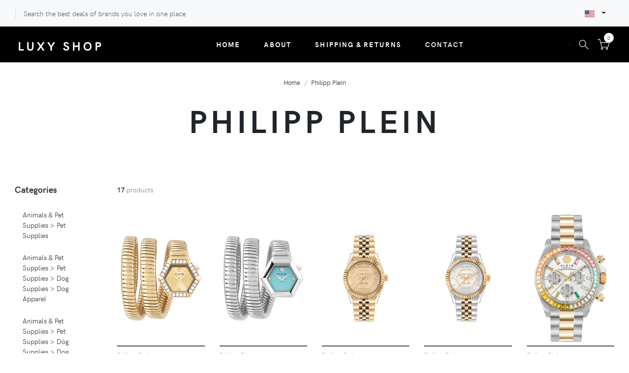

--- FILE ---
content_type: text/css
request_url: https://theluxyshop.com/css/style.default.css
body_size: 44162
content:
@charset "UTF-8";
/**
 * Sell – Bootstrap 4 e-commerce template v. 1.4.0
 * Homepage: https://themes.getbootstrap.com/product/sell-bootstrap-4-e-commerce-template/
 * Copyright 2020, Bootstrapious - https://bootstrapious.com
 */
/*!
 * Bootstrap v4.5.0 (https://getbootstrap.com/)
 * Copyright 2011-2020 The Bootstrap Authors
 * Copyright 2011-2020 Twitter, Inc.
 * Licensed under MIT (https://github.com/twbs/bootstrap/blob/master/LICENSE)
 */
:root {
  --blue: #007bff;
  --indigo: #6610f2;
  --purple: #6f42c1;
  --pink: #e83e8c;
  --red: #dc3545;
  --orange: #fd7e14;
  --yellow: #ffd65a;
  --green: #28a745;
  --teal: #20c997;
  --cyan: #17a2b8;
  --white: #fff;
  --gray: #868e96;
  --gray-dark: #343a40;
  --primary: #9a6ee2;
  --secondary: #868e96;
  --success: #28a745;
  --info: #17a2b8;
  --warning: #ffd65a;
  --danger: #dc3545;
  --light: #f8f9fa;
  --dark: #343a40;
  --gray-100: #f8f9fa;
  --gray-200: #e9ecef;
  --gray-300: #dee2e6;
  --gray-400: #ced4da;
  --gray-500: #adb5bd;
  --gray-600: #868e96;
  --gray-700: #495057;
  --gray-800: #343a40;
  --gray-900: #212529;
  --breakpoint-xs: 0;
  --breakpoint-sm: 576px;
  --breakpoint-md: 768px;
  --breakpoint-lg: 992px;
  --breakpoint-xl: 1200px;
  --font-family-sans-serif: "HK Grotesk", sans-serif;
  --font-family-monospace: Menlo, Monaco, Consolas, "Liberation Mono", "Courier New", monospace;
}

*,
*::before,
*::after {
  -webkit-box-sizing: border-box;
  box-sizing: border-box;
}

html {
  font-family: sans-serif;
  line-height: 1.15;
  -webkit-text-size-adjust: 100%;
  -webkit-tap-highlight-color: rgba(0, 0, 0, 0);
}

article, aside, figcaption, figure, footer, header, hgroup, main, nav, section {
  display: block;
}

body {
  margin: 0;
  font-family: "HK Grotesk", sans-serif;
  font-size: 0.9rem;
  font-weight: 400;
  line-height: 1.5;
  color: #212529;
  text-align: left;
  background-color: #fff;
}

[tabindex="-1"]:focus:not(:focus-visible) {
  outline: 0 !important;
}

hr {
  -webkit-box-sizing: content-box;
  box-sizing: content-box;
  height: 0;
  overflow: visible;
}

h1, h2, h3, h4, h5, h6 {
  margin-top: 0;
  margin-bottom: 0.5rem;
}

p {
  margin-top: 0;
  margin-bottom: 1rem;
}

abbr[title],
abbr[data-original-title] {
  text-decoration: underline;
  -webkit-text-decoration: underline dotted;
  text-decoration: underline dotted;
  cursor: help;
  border-bottom: 0;
  -webkit-text-decoration-skip-ink: none;
  text-decoration-skip-ink: none;
}

address {
  margin-bottom: 1rem;
  font-style: normal;
  line-height: inherit;
}

ol,
ul,
dl {
  margin-top: 0;
  margin-bottom: 1rem;
}

ol ol,
ul ul,
ol ul,
ul ol {
  margin-bottom: 0;
}

dt {
  font-weight: 700;
}

dd {
  margin-bottom: .5rem;
  margin-left: 0;
}

blockquote {
  margin: 0 0 1rem;
}

b,
strong {
  font-weight: bolder;
}

small {
  font-size: 80%;
}

sub,
sup {
  position: relative;
  font-size: 75%;
  line-height: 0;
  vertical-align: baseline;
}

sub {
  bottom: -.25em;
}

sup {
  top: -.5em;
}

a {
  color: #9a6ee2;
  text-decoration: none;
  background-color: transparent;
}

a:hover {
  color: #6e2ed5;
  text-decoration: underline;
}

a:not([href]) {
  color: inherit;
  text-decoration: none;
}

a:not([href]):hover {
  color: inherit;
  text-decoration: none;
}

pre,
code,
kbd,
samp {
  font-family: Menlo, Monaco, Consolas, "Liberation Mono", "Courier New", monospace;
  font-size: 1em;
}

pre {
  margin-top: 0;
  margin-bottom: 1rem;
  overflow: auto;
  -ms-overflow-style: scrollbar;
}

figure {
  margin: 0 0 1rem;
}

img {
  vertical-align: middle;
  border-style: none;
}

svg {
  overflow: hidden;
  vertical-align: middle;
}

table {
  border-collapse: collapse;
}

caption {
  padding-top: 0.75rem;
  padding-bottom: 0.75rem;
  color: #868e96;
  text-align: left;
  caption-side: bottom;
}

th {
  text-align: inherit;
}

label {
  display: inline-block;
  margin-bottom: 0.5rem;
}

button {
  -webkit-border-radius: 0;
  border-radius: 0;
}

button:focus {
  outline: 1px dotted;
  outline: 5px auto -webkit-focus-ring-color;
}

input,
button,
select,
optgroup,
textarea {
  margin: 0;
  font-family: inherit;
  font-size: inherit;
  line-height: inherit;
}

button,
input {
  overflow: visible;
}

button,
select {
  text-transform: none;
}

[role="button"] {
  cursor: pointer;
}

select {
  word-wrap: normal;
}

button,
[type="button"],
[type="reset"],
[type="submit"] {
  -webkit-appearance: button;
}

button:not(:disabled),
[type="button"]:not(:disabled),
[type="reset"]:not(:disabled),
[type="submit"]:not(:disabled) {
  cursor: pointer;
}

button::-moz-focus-inner,
[type="button"]::-moz-focus-inner,
[type="reset"]::-moz-focus-inner,
[type="submit"]::-moz-focus-inner {
  padding: 0;
  border-style: none;
}

input[type="radio"],
input[type="checkbox"] {
  -webkit-box-sizing: border-box;
  box-sizing: border-box;
  padding: 0;
}

textarea {
  overflow: auto;
  resize: vertical;
}

fieldset {
  min-width: 0;
  padding: 0;
  margin: 0;
  border: 0;
}

legend {
  display: block;
  width: 100%;
  max-width: 100%;
  padding: 0;
  margin-bottom: .5rem;
  font-size: 1.5rem;
  line-height: inherit;
  color: inherit;
  white-space: normal;
}

progress {
  vertical-align: baseline;
}

[type="number"]::-webkit-inner-spin-button,
[type="number"]::-webkit-outer-spin-button {
  height: auto;
}

[type="search"] {
  outline-offset: -2px;
  -webkit-appearance: none;
}

[type="search"]::-webkit-search-decoration {
  -webkit-appearance: none;
}

::-webkit-file-upload-button {
  font: inherit;
  -webkit-appearance: button;
}

output {
  display: inline-block;
}

summary {
  display: list-item;
  cursor: pointer;
}

template {
  display: none;
}

[hidden] {
  display: none !important;
}

h1, h2, h3, h4, h5, h6,
.h1, .h2, .h3, .h4, .h5, .h6 {
  margin-bottom: 0.5rem;
  font-family: "HK Grotesk", sans-serif;
  font-weight: 700;
  line-height: 1.1;
}

h1, .h1 {
  font-size: 4.05rem;
}

h2, .h2 {
  font-size: 2.7rem;
}

h3, .h3 {
  font-size: 1.8rem;
}

h4, .h4 {
  font-size: 1.35rem;
}

h5, .h5 {
  font-size: 1.125rem;
}

h6, .h6 {
  font-size: 0.9rem;
}

.lead {
  font-size: 1.215rem;
  font-weight: 300;
}

.display-1 {
  font-size: 6rem;
  font-weight: 400;
  line-height: 1.1;
}

.display-2 {
  font-size: 5.5rem;
  font-weight: 400;
  line-height: 1.1;
}

.display-3 {
  font-size: 4.5rem;
  font-weight: 400;
  line-height: 1.1;
}

.display-4 {
  font-size: 3.5rem;
  font-weight: 400;
  line-height: 1.1;
}

hr {
  margin-top: 1rem;
  margin-bottom: 1rem;
  border: 0;
  border-top: 1px solid rgba(0, 0, 0, 0.1);
}

small,
.small {
  font-size: 80%;
  font-weight: 400;
}

mark,
.mark {
  padding: 0.2em;
  background-color: #fcf8e3;
}

.list-unstyled {
  padding-left: 0;
  list-style: none;
}

.list-inline {
  padding-left: 0;
  list-style: none;
}

.list-inline-item {
  display: inline-block;
}

.list-inline-item:not(:last-child) {
  margin-right: 0.5rem;
}

.initialism {
  font-size: 90%;
  text-transform: uppercase;
}

.blockquote {
  margin-bottom: 1rem;
  font-size: 1.125rem;
}

.blockquote-footer {
  display: block;
  font-size: 80%;
  color: #868e96;
}

.blockquote-footer::before {
  content: "\2014\00A0";
}

.img-fluid {
  max-width: 100%;
  height: auto;
}

.img-thumbnail {
  padding: 0.25rem;
  background-color: #fff;
  border: 1px solid #dee2e6;
  -webkit-border-radius: 0;
  border-radius: 0;
  max-width: 100%;
  height: auto;
}

.figure {
  display: inline-block;
}

.figure-img {
  margin-bottom: 0.5rem;
  line-height: 1;
}

.figure-caption {
  font-size: 90%;
  color: #868e96;
}

code {
  font-size: 87.5%;
  color: #e83e8c;
  word-wrap: break-word;
}

a > code {
  color: inherit;
}

kbd {
  padding: 0.2rem 0.4rem;
  font-size: 87.5%;
  color: #fff;
  background-color: #212529;
  -webkit-border-radius: 0;
  border-radius: 0;
}

kbd kbd {
  padding: 0;
  font-size: 100%;
  font-weight: 700;
}

pre {
  display: block;
  font-size: 87.5%;
  color: #212529;
}

pre code {
  font-size: inherit;
  color: inherit;
  word-break: normal;
}

.pre-scrollable {
  max-height: 340px;
  overflow-y: scroll;
}

.container {
  width: 100%;
  padding-right: 15px;
  padding-left: 15px;
  margin-right: auto;
  margin-left: auto;
}

@media (min-width: 576px) {
  .container {
    max-width: 540px;
  }
}

@media (min-width: 768px) {
  .container {
    max-width: 720px;
  }
}

@media (min-width: 992px) {
  .container {
    max-width: 960px;
  }
}

@media (min-width: 1200px) {
  .container {
    max-width: 1140px;
  }
}

.container-fluid, .container-sm, .container-md, .container-lg, .container-xl {
  width: 100%;
  padding-right: 15px;
  padding-left: 15px;
  margin-right: auto;
  margin-left: auto;
}

@media (min-width: 576px) {
  .container, .container-sm {
    max-width: 540px;
  }
}

@media (min-width: 768px) {
  .container, .container-sm, .container-md {
    max-width: 720px;
  }
}

@media (min-width: 992px) {
  .container, .container-sm, .container-md, .container-lg {
    max-width: 960px;
  }
}

@media (min-width: 1200px) {
  .container, .container-sm, .container-md, .container-lg, .container-xl {
    max-width: 1140px;
  }
}

.row {
  display: -webkit-box;
  display: -webkit-flex;
  display: flex;
  -webkit-flex-wrap: wrap;
  flex-wrap: wrap;
  margin-right: -15px;
  margin-left: -15px;
}

.no-gutters {
  margin-right: 0;
  margin-left: 0;
}

.no-gutters > .col,
.no-gutters > [class*="col-"] {
  padding-right: 0;
  padding-left: 0;
}

.col-1, .col-2, .col-3, .col-4, .col-5, .col-6, .col-7, .col-8, .col-9, .col-10, .col-11, .col-12, .col,
.col-auto, .col-sm-1, .col-sm-2, .col-sm-3, .col-sm-4, .col-sm-5, .col-sm-6, .col-sm-7, .col-sm-8, .col-sm-9, .col-sm-10, .col-sm-11, .col-sm-12, .col-sm,
.col-sm-auto, .col-md-1, .col-md-2, .col-md-3, .col-md-4, .col-md-5, .col-md-6, .col-md-7, .col-md-8, .col-md-9, .col-md-10, .col-md-11, .col-md-12, .col-md,
.col-md-auto, .col-lg-1, .col-lg-2, .col-lg-3, .col-lg-4, .col-lg-5, .col-lg-6, .col-lg-7, .col-lg-8, .col-lg-9, .col-lg-10, .col-lg-11, .col-lg-12, .col-lg,
.col-lg-auto, .col-xl-1, .col-xl-2, .col-xl-3, .col-xl-4, .col-xl-5, .col-xl-6, .col-xl-7, .col-xl-8, .col-xl-9, .col-xl-10, .col-xl-11, .col-xl-12, .col-xl,
.col-xl-auto {
  position: relative;
  width: 100%;
  padding-right: 15px;
  padding-left: 15px;
}

.col {
  -webkit-flex-basis: 0;
  flex-basis: 0;
  -webkit-box-flex: 1;
  -webkit-flex-grow: 1;
  flex-grow: 1;
  min-width: 0;
  max-width: 100%;
}

.row-cols-1 > * {
  -webkit-box-flex: 0;
  -webkit-flex: 0 0 100%;
  flex: 0 0 100%;
  max-width: 100%;
}

.row-cols-2 > * {
  -webkit-box-flex: 0;
  -webkit-flex: 0 0 50%;
  flex: 0 0 50%;
  max-width: 50%;
}

.row-cols-3 > * {
  -webkit-box-flex: 0;
  -webkit-flex: 0 0 33.33333%;
  flex: 0 0 33.33333%;
  max-width: 33.33333%;
}

.row-cols-4 > * {
  -webkit-box-flex: 0;
  -webkit-flex: 0 0 25%;
  flex: 0 0 25%;
  max-width: 25%;
}

.row-cols-5 > * {
  -webkit-box-flex: 0;
  -webkit-flex: 0 0 20%;
  flex: 0 0 20%;
  max-width: 20%;
}

.row-cols-6 > * {
  -webkit-box-flex: 0;
  -webkit-flex: 0 0 16.66667%;
  flex: 0 0 16.66667%;
  max-width: 16.66667%;
}

.col-auto {
  -webkit-box-flex: 0;
  -webkit-flex: 0 0 auto;
  flex: 0 0 auto;
  width: auto;
  max-width: 100%;
}

.col-1 {
  -webkit-box-flex: 0;
  -webkit-flex: 0 0 8.33333%;
  flex: 0 0 8.33333%;
  max-width: 8.33333%;
}

.col-2 {
  -webkit-box-flex: 0;
  -webkit-flex: 0 0 16.66667%;
  flex: 0 0 16.66667%;
  max-width: 16.66667%;
}

.col-3 {
  -webkit-box-flex: 0;
  -webkit-flex: 0 0 25%;
  flex: 0 0 25%;
  max-width: 25%;
}

.col-4 {
  -webkit-box-flex: 0;
  -webkit-flex: 0 0 33.33333%;
  flex: 0 0 33.33333%;
  max-width: 33.33333%;
}

.col-5 {
  -webkit-box-flex: 0;
  -webkit-flex: 0 0 41.66667%;
  flex: 0 0 41.66667%;
  max-width: 41.66667%;
}

.col-6 {
  -webkit-box-flex: 0;
  -webkit-flex: 0 0 50%;
  flex: 0 0 50%;
  max-width: 50%;
}

.col-7 {
  -webkit-box-flex: 0;
  -webkit-flex: 0 0 58.33333%;
  flex: 0 0 58.33333%;
  max-width: 58.33333%;
}

.col-8 {
  -webkit-box-flex: 0;
  -webkit-flex: 0 0 66.66667%;
  flex: 0 0 66.66667%;
  max-width: 66.66667%;
}

.col-9 {
  -webkit-box-flex: 0;
  -webkit-flex: 0 0 75%;
  flex: 0 0 75%;
  max-width: 75%;
}

.col-10 {
  -webkit-box-flex: 0;
  -webkit-flex: 0 0 83.33333%;
  flex: 0 0 83.33333%;
  max-width: 83.33333%;
}

.col-11 {
  -webkit-box-flex: 0;
  -webkit-flex: 0 0 91.66667%;
  flex: 0 0 91.66667%;
  max-width: 91.66667%;
}

.col-12 {
  -webkit-box-flex: 0;
  -webkit-flex: 0 0 100%;
  flex: 0 0 100%;
  max-width: 100%;
}

.order-first {
  -webkit-box-ordinal-group: 0;
  -webkit-order: -1;
  order: -1;
}

.order-last {
  -webkit-box-ordinal-group: 14;
  -webkit-order: 13;
  order: 13;
}

.order-0 {
  -webkit-box-ordinal-group: 1;
  -webkit-order: 0;
  order: 0;
}

.order-1 {
  -webkit-box-ordinal-group: 2;
  -webkit-order: 1;
  order: 1;
}

.order-2 {
  -webkit-box-ordinal-group: 3;
  -webkit-order: 2;
  order: 2;
}

.order-3 {
  -webkit-box-ordinal-group: 4;
  -webkit-order: 3;
  order: 3;
}

.order-4 {
  -webkit-box-ordinal-group: 5;
  -webkit-order: 4;
  order: 4;
}

.order-5 {
  -webkit-box-ordinal-group: 6;
  -webkit-order: 5;
  order: 5;
}

.order-6 {
  -webkit-box-ordinal-group: 7;
  -webkit-order: 6;
  order: 6;
}

.order-7 {
  -webkit-box-ordinal-group: 8;
  -webkit-order: 7;
  order: 7;
}

.order-8 {
  -webkit-box-ordinal-group: 9;
  -webkit-order: 8;
  order: 8;
}

.order-9 {
  -webkit-box-ordinal-group: 10;
  -webkit-order: 9;
  order: 9;
}

.order-10 {
  -webkit-box-ordinal-group: 11;
  -webkit-order: 10;
  order: 10;
}

.order-11 {
  -webkit-box-ordinal-group: 12;
  -webkit-order: 11;
  order: 11;
}

.order-12 {
  -webkit-box-ordinal-group: 13;
  -webkit-order: 12;
  order: 12;
}

.offset-1 {
  margin-left: 8.33333%;
}

.offset-2 {
  margin-left: 16.66667%;
}

.offset-3 {
  margin-left: 25%;
}

.offset-4 {
  margin-left: 33.33333%;
}

.offset-5 {
  margin-left: 41.66667%;
}

.offset-6 {
  margin-left: 50%;
}

.offset-7 {
  margin-left: 58.33333%;
}

.offset-8 {
  margin-left: 66.66667%;
}

.offset-9 {
  margin-left: 75%;
}

.offset-10 {
  margin-left: 83.33333%;
}

.offset-11 {
  margin-left: 91.66667%;
}

@media (min-width: 576px) {
  .col-sm {
    -webkit-flex-basis: 0;
    flex-basis: 0;
    -webkit-box-flex: 1;
    -webkit-flex-grow: 1;
    flex-grow: 1;
    min-width: 0;
    max-width: 100%;
  }
  .row-cols-sm-1 > * {
    -webkit-box-flex: 0;
    -webkit-flex: 0 0 100%;
    flex: 0 0 100%;
    max-width: 100%;
  }
  .row-cols-sm-2 > * {
    -webkit-box-flex: 0;
    -webkit-flex: 0 0 50%;
    flex: 0 0 50%;
    max-width: 50%;
  }
  .row-cols-sm-3 > * {
    -webkit-box-flex: 0;
    -webkit-flex: 0 0 33.33333%;
    flex: 0 0 33.33333%;
    max-width: 33.33333%;
  }
  .row-cols-sm-4 > * {
    -webkit-box-flex: 0;
    -webkit-flex: 0 0 25%;
    flex: 0 0 25%;
    max-width: 25%;
  }
  .row-cols-sm-5 > * {
    -webkit-box-flex: 0;
    -webkit-flex: 0 0 20%;
    flex: 0 0 20%;
    max-width: 20%;
  }
  .row-cols-sm-6 > * {
    -webkit-box-flex: 0;
    -webkit-flex: 0 0 16.66667%;
    flex: 0 0 16.66667%;
    max-width: 16.66667%;
  }
  .col-sm-auto {
    -webkit-box-flex: 0;
    -webkit-flex: 0 0 auto;
    flex: 0 0 auto;
    width: auto;
    max-width: 100%;
  }
  .col-sm-1 {
    -webkit-box-flex: 0;
    -webkit-flex: 0 0 8.33333%;
    flex: 0 0 8.33333%;
    max-width: 8.33333%;
  }
  .col-sm-2 {
    -webkit-box-flex: 0;
    -webkit-flex: 0 0 16.66667%;
    flex: 0 0 16.66667%;
    max-width: 16.66667%;
  }
  .col-sm-3 {
    -webkit-box-flex: 0;
    -webkit-flex: 0 0 25%;
    flex: 0 0 25%;
    max-width: 25%;
  }
  .col-sm-4 {
    -webkit-box-flex: 0;
    -webkit-flex: 0 0 33.33333%;
    flex: 0 0 33.33333%;
    max-width: 33.33333%;
  }
  .col-sm-5 {
    -webkit-box-flex: 0;
    -webkit-flex: 0 0 41.66667%;
    flex: 0 0 41.66667%;
    max-width: 41.66667%;
  }
  .col-sm-6 {
    -webkit-box-flex: 0;
    -webkit-flex: 0 0 50%;
    flex: 0 0 50%;
    max-width: 50%;
  }
  .col-sm-7 {
    -webkit-box-flex: 0;
    -webkit-flex: 0 0 58.33333%;
    flex: 0 0 58.33333%;
    max-width: 58.33333%;
  }
  .col-sm-8 {
    -webkit-box-flex: 0;
    -webkit-flex: 0 0 66.66667%;
    flex: 0 0 66.66667%;
    max-width: 66.66667%;
  }
  .col-sm-9 {
    -webkit-box-flex: 0;
    -webkit-flex: 0 0 75%;
    flex: 0 0 75%;
    max-width: 75%;
  }
  .col-sm-10 {
    -webkit-box-flex: 0;
    -webkit-flex: 0 0 83.33333%;
    flex: 0 0 83.33333%;
    max-width: 83.33333%;
  }
  .col-sm-11 {
    -webkit-box-flex: 0;
    -webkit-flex: 0 0 91.66667%;
    flex: 0 0 91.66667%;
    max-width: 91.66667%;
  }
  .col-sm-12 {
    -webkit-box-flex: 0;
    -webkit-flex: 0 0 100%;
    flex: 0 0 100%;
    max-width: 100%;
  }
  .order-sm-first {
    -webkit-box-ordinal-group: 0;
    -webkit-order: -1;
    order: -1;
  }
  .order-sm-last {
    -webkit-box-ordinal-group: 14;
    -webkit-order: 13;
    order: 13;
  }
  .order-sm-0 {
    -webkit-box-ordinal-group: 1;
    -webkit-order: 0;
    order: 0;
  }
  .order-sm-1 {
    -webkit-box-ordinal-group: 2;
    -webkit-order: 1;
    order: 1;
  }
  .order-sm-2 {
    -webkit-box-ordinal-group: 3;
    -webkit-order: 2;
    order: 2;
  }
  .order-sm-3 {
    -webkit-box-ordinal-group: 4;
    -webkit-order: 3;
    order: 3;
  }
  .order-sm-4 {
    -webkit-box-ordinal-group: 5;
    -webkit-order: 4;
    order: 4;
  }
  .order-sm-5 {
    -webkit-box-ordinal-group: 6;
    -webkit-order: 5;
    order: 5;
  }
  .order-sm-6 {
    -webkit-box-ordinal-group: 7;
    -webkit-order: 6;
    order: 6;
  }
  .order-sm-7 {
    -webkit-box-ordinal-group: 8;
    -webkit-order: 7;
    order: 7;
  }
  .order-sm-8 {
    -webkit-box-ordinal-group: 9;
    -webkit-order: 8;
    order: 8;
  }
  .order-sm-9 {
    -webkit-box-ordinal-group: 10;
    -webkit-order: 9;
    order: 9;
  }
  .order-sm-10 {
    -webkit-box-ordinal-group: 11;
    -webkit-order: 10;
    order: 10;
  }
  .order-sm-11 {
    -webkit-box-ordinal-group: 12;
    -webkit-order: 11;
    order: 11;
  }
  .order-sm-12 {
    -webkit-box-ordinal-group: 13;
    -webkit-order: 12;
    order: 12;
  }
  .offset-sm-0 {
    margin-left: 0;
  }
  .offset-sm-1 {
    margin-left: 8.33333%;
  }
  .offset-sm-2 {
    margin-left: 16.66667%;
  }
  .offset-sm-3 {
    margin-left: 25%;
  }
  .offset-sm-4 {
    margin-left: 33.33333%;
  }
  .offset-sm-5 {
    margin-left: 41.66667%;
  }
  .offset-sm-6 {
    margin-left: 50%;
  }
  .offset-sm-7 {
    margin-left: 58.33333%;
  }
  .offset-sm-8 {
    margin-left: 66.66667%;
  }
  .offset-sm-9 {
    margin-left: 75%;
  }
  .offset-sm-10 {
    margin-left: 83.33333%;
  }
  .offset-sm-11 {
    margin-left: 91.66667%;
  }
}

@media (min-width: 768px) {
  .col-md {
    -webkit-flex-basis: 0;
    flex-basis: 0;
    -webkit-box-flex: 1;
    -webkit-flex-grow: 1;
    flex-grow: 1;
    min-width: 0;
    max-width: 100%;
  }
  .row-cols-md-1 > * {
    -webkit-box-flex: 0;
    -webkit-flex: 0 0 100%;
    flex: 0 0 100%;
    max-width: 100%;
  }
  .row-cols-md-2 > * {
    -webkit-box-flex: 0;
    -webkit-flex: 0 0 50%;
    flex: 0 0 50%;
    max-width: 50%;
  }
  .row-cols-md-3 > * {
    -webkit-box-flex: 0;
    -webkit-flex: 0 0 33.33333%;
    flex: 0 0 33.33333%;
    max-width: 33.33333%;
  }
  .row-cols-md-4 > * {
    -webkit-box-flex: 0;
    -webkit-flex: 0 0 25%;
    flex: 0 0 25%;
    max-width: 25%;
  }
  .row-cols-md-5 > * {
    -webkit-box-flex: 0;
    -webkit-flex: 0 0 20%;
    flex: 0 0 20%;
    max-width: 20%;
  }
  .row-cols-md-6 > * {
    -webkit-box-flex: 0;
    -webkit-flex: 0 0 16.66667%;
    flex: 0 0 16.66667%;
    max-width: 16.66667%;
  }
  .col-md-auto {
    -webkit-box-flex: 0;
    -webkit-flex: 0 0 auto;
    flex: 0 0 auto;
    width: auto;
    max-width: 100%;
  }
  .col-md-1 {
    -webkit-box-flex: 0;
    -webkit-flex: 0 0 8.33333%;
    flex: 0 0 8.33333%;
    max-width: 8.33333%;
  }
  .col-md-2 {
    -webkit-box-flex: 0;
    -webkit-flex: 0 0 16.66667%;
    flex: 0 0 16.66667%;
    max-width: 16.66667%;
  }
  .col-md-3 {
    -webkit-box-flex: 0;
    -webkit-flex: 0 0 25%;
    flex: 0 0 25%;
    max-width: 25%;
  }
  .col-md-4 {
    -webkit-box-flex: 0;
    -webkit-flex: 0 0 33.33333%;
    flex: 0 0 33.33333%;
    max-width: 33.33333%;
  }
  .col-md-5 {
    -webkit-box-flex: 0;
    -webkit-flex: 0 0 41.66667%;
    flex: 0 0 41.66667%;
    max-width: 41.66667%;
  }
  .col-md-6 {
    -webkit-box-flex: 0;
    -webkit-flex: 0 0 50%;
    flex: 0 0 50%;
    max-width: 50%;
  }
  .col-md-7 {
    -webkit-box-flex: 0;
    -webkit-flex: 0 0 58.33333%;
    flex: 0 0 58.33333%;
    max-width: 58.33333%;
  }
  .col-md-8 {
    -webkit-box-flex: 0;
    -webkit-flex: 0 0 66.66667%;
    flex: 0 0 66.66667%;
    max-width: 66.66667%;
  }
  .col-md-9 {
    -webkit-box-flex: 0;
    -webkit-flex: 0 0 75%;
    flex: 0 0 75%;
    max-width: 75%;
  }
  .col-md-10 {
    -webkit-box-flex: 0;
    -webkit-flex: 0 0 83.33333%;
    flex: 0 0 83.33333%;
    max-width: 83.33333%;
  }
  .col-md-11 {
    -webkit-box-flex: 0;
    -webkit-flex: 0 0 91.66667%;
    flex: 0 0 91.66667%;
    max-width: 91.66667%;
  }
  .col-md-12 {
    -webkit-box-flex: 0;
    -webkit-flex: 0 0 100%;
    flex: 0 0 100%;
    max-width: 100%;
  }
  .order-md-first {
    -webkit-box-ordinal-group: 0;
    -webkit-order: -1;
    order: -1;
  }
  .order-md-last {
    -webkit-box-ordinal-group: 14;
    -webkit-order: 13;
    order: 13;
  }
  .order-md-0 {
    -webkit-box-ordinal-group: 1;
    -webkit-order: 0;
    order: 0;
  }
  .order-md-1 {
    -webkit-box-ordinal-group: 2;
    -webkit-order: 1;
    order: 1;
  }
  .order-md-2 {
    -webkit-box-ordinal-group: 3;
    -webkit-order: 2;
    order: 2;
  }
  .order-md-3 {
    -webkit-box-ordinal-group: 4;
    -webkit-order: 3;
    order: 3;
  }
  .order-md-4 {
    -webkit-box-ordinal-group: 5;
    -webkit-order: 4;
    order: 4;
  }
  .order-md-5 {
    -webkit-box-ordinal-group: 6;
    -webkit-order: 5;
    order: 5;
  }
  .order-md-6 {
    -webkit-box-ordinal-group: 7;
    -webkit-order: 6;
    order: 6;
  }
  .order-md-7 {
    -webkit-box-ordinal-group: 8;
    -webkit-order: 7;
    order: 7;
  }
  .order-md-8 {
    -webkit-box-ordinal-group: 9;
    -webkit-order: 8;
    order: 8;
  }
  .order-md-9 {
    -webkit-box-ordinal-group: 10;
    -webkit-order: 9;
    order: 9;
  }
  .order-md-10 {
    -webkit-box-ordinal-group: 11;
    -webkit-order: 10;
    order: 10;
  }
  .order-md-11 {
    -webkit-box-ordinal-group: 12;
    -webkit-order: 11;
    order: 11;
  }
  .order-md-12 {
    -webkit-box-ordinal-group: 13;
    -webkit-order: 12;
    order: 12;
  }
  .offset-md-0 {
    margin-left: 0;
  }
  .offset-md-1 {
    margin-left: 8.33333%;
  }
  .offset-md-2 {
    margin-left: 16.66667%;
  }
  .offset-md-3 {
    margin-left: 25%;
  }
  .offset-md-4 {
    margin-left: 33.33333%;
  }
  .offset-md-5 {
    margin-left: 41.66667%;
  }
  .offset-md-6 {
    margin-left: 50%;
  }
  .offset-md-7 {
    margin-left: 58.33333%;
  }
  .offset-md-8 {
    margin-left: 66.66667%;
  }
  .offset-md-9 {
    margin-left: 75%;
  }
  .offset-md-10 {
    margin-left: 83.33333%;
  }
  .offset-md-11 {
    margin-left: 91.66667%;
  }
}

@media (min-width: 992px) {
  .col-lg {
    -webkit-flex-basis: 0;
    flex-basis: 0;
    -webkit-box-flex: 1;
    -webkit-flex-grow: 1;
    flex-grow: 1;
    min-width: 0;
    max-width: 100%;
  }
  .row-cols-lg-1 > * {
    -webkit-box-flex: 0;
    -webkit-flex: 0 0 100%;
    flex: 0 0 100%;
    max-width: 100%;
  }
  .row-cols-lg-2 > * {
    -webkit-box-flex: 0;
    -webkit-flex: 0 0 50%;
    flex: 0 0 50%;
    max-width: 50%;
  }
  .row-cols-lg-3 > * {
    -webkit-box-flex: 0;
    -webkit-flex: 0 0 33.33333%;
    flex: 0 0 33.33333%;
    max-width: 33.33333%;
  }
  .row-cols-lg-4 > * {
    -webkit-box-flex: 0;
    -webkit-flex: 0 0 25%;
    flex: 0 0 25%;
    max-width: 25%;
  }
  .row-cols-lg-5 > * {
    -webkit-box-flex: 0;
    -webkit-flex: 0 0 20%;
    flex: 0 0 20%;
    max-width: 20%;
  }
  .row-cols-lg-6 > * {
    -webkit-box-flex: 0;
    -webkit-flex: 0 0 16.66667%;
    flex: 0 0 16.66667%;
    max-width: 16.66667%;
  }
  .col-lg-auto {
    -webkit-box-flex: 0;
    -webkit-flex: 0 0 auto;
    flex: 0 0 auto;
    width: auto;
    max-width: 100%;
  }
  .col-lg-1 {
    -webkit-box-flex: 0;
    -webkit-flex: 0 0 8.33333%;
    flex: 0 0 8.33333%;
    max-width: 8.33333%;
  }
  .col-lg-2 {
    -webkit-box-flex: 0;
    -webkit-flex: 0 0 16.66667%;
    flex: 0 0 16.66667%;
    max-width: 16.66667%;
  }
  .col-lg-3 {
    -webkit-box-flex: 0;
    -webkit-flex: 0 0 25%;
    flex: 0 0 25%;
    max-width: 25%;
  }
  .col-lg-4 {
    -webkit-box-flex: 0;
    -webkit-flex: 0 0 33.33333%;
    flex: 0 0 33.33333%;
    max-width: 33.33333%;
  }
  .col-lg-5 {
    -webkit-box-flex: 0;
    -webkit-flex: 0 0 41.66667%;
    flex: 0 0 41.66667%;
    max-width: 41.66667%;
  }
  .col-lg-6 {
    -webkit-box-flex: 0;
    -webkit-flex: 0 0 50%;
    flex: 0 0 50%;
    max-width: 50%;
  }
  .col-lg-7 {
    -webkit-box-flex: 0;
    -webkit-flex: 0 0 58.33333%;
    flex: 0 0 58.33333%;
    max-width: 58.33333%;
  }
  .col-lg-8 {
    -webkit-box-flex: 0;
    -webkit-flex: 0 0 66.66667%;
    flex: 0 0 66.66667%;
    max-width: 66.66667%;
  }
  .col-lg-9 {
    -webkit-box-flex: 0;
    -webkit-flex: 0 0 75%;
    flex: 0 0 75%;
    max-width: 75%;
  }
  .col-lg-10 {
    -webkit-box-flex: 0;
    -webkit-flex: 0 0 83.33333%;
    flex: 0 0 83.33333%;
    max-width: 83.33333%;
  }
  .col-lg-11 {
    -webkit-box-flex: 0;
    -webkit-flex: 0 0 91.66667%;
    flex: 0 0 91.66667%;
    max-width: 91.66667%;
  }
  .col-lg-12 {
    -webkit-box-flex: 0;
    -webkit-flex: 0 0 100%;
    flex: 0 0 100%;
    max-width: 100%;
  }
  .order-lg-first {
    -webkit-box-ordinal-group: 0;
    -webkit-order: -1;
    order: -1;
  }
  .order-lg-last {
    -webkit-box-ordinal-group: 14;
    -webkit-order: 13;
    order: 13;
  }
  .order-lg-0 {
    -webkit-box-ordinal-group: 1;
    -webkit-order: 0;
    order: 0;
  }
  .order-lg-1 {
    -webkit-box-ordinal-group: 2;
    -webkit-order: 1;
    order: 1;
  }
  .order-lg-2 {
    -webkit-box-ordinal-group: 3;
    -webkit-order: 2;
    order: 2;
  }
  .order-lg-3 {
    -webkit-box-ordinal-group: 4;
    -webkit-order: 3;
    order: 3;
  }
  .order-lg-4 {
    -webkit-box-ordinal-group: 5;
    -webkit-order: 4;
    order: 4;
  }
  .order-lg-5 {
    -webkit-box-ordinal-group: 6;
    -webkit-order: 5;
    order: 5;
  }
  .order-lg-6 {
    -webkit-box-ordinal-group: 7;
    -webkit-order: 6;
    order: 6;
  }
  .order-lg-7 {
    -webkit-box-ordinal-group: 8;
    -webkit-order: 7;
    order: 7;
  }
  .order-lg-8 {
    -webkit-box-ordinal-group: 9;
    -webkit-order: 8;
    order: 8;
  }
  .order-lg-9 {
    -webkit-box-ordinal-group: 10;
    -webkit-order: 9;
    order: 9;
  }
  .order-lg-10 {
    -webkit-box-ordinal-group: 11;
    -webkit-order: 10;
    order: 10;
  }
  .order-lg-11 {
    -webkit-box-ordinal-group: 12;
    -webkit-order: 11;
    order: 11;
  }
  .order-lg-12 {
    -webkit-box-ordinal-group: 13;
    -webkit-order: 12;
    order: 12;
  }
  .offset-lg-0 {
    margin-left: 0;
  }
  .offset-lg-1 {
    margin-left: 8.33333%;
  }
  .offset-lg-2 {
    margin-left: 16.66667%;
  }
  .offset-lg-3 {
    margin-left: 25%;
  }
  .offset-lg-4 {
    margin-left: 33.33333%;
  }
  .offset-lg-5 {
    margin-left: 41.66667%;
  }
  .offset-lg-6 {
    margin-left: 50%;
  }
  .offset-lg-7 {
    margin-left: 58.33333%;
  }
  .offset-lg-8 {
    margin-left: 66.66667%;
  }
  .offset-lg-9 {
    margin-left: 75%;
  }
  .offset-lg-10 {
    margin-left: 83.33333%;
  }
  .offset-lg-11 {
    margin-left: 91.66667%;
  }
}

@media (min-width: 1200px) {
  .col-xl {
    -webkit-flex-basis: 0;
    flex-basis: 0;
    -webkit-box-flex: 1;
    -webkit-flex-grow: 1;
    flex-grow: 1;
    min-width: 0;
    max-width: 100%;
  }
  .row-cols-xl-1 > * {
    -webkit-box-flex: 0;
    -webkit-flex: 0 0 100%;
    flex: 0 0 100%;
    max-width: 100%;
  }
  .row-cols-xl-2 > * {
    -webkit-box-flex: 0;
    -webkit-flex: 0 0 50%;
    flex: 0 0 50%;
    max-width: 50%;
  }
  .row-cols-xl-3 > * {
    -webkit-box-flex: 0;
    -webkit-flex: 0 0 33.33333%;
    flex: 0 0 33.33333%;
    max-width: 33.33333%;
  }
  .row-cols-xl-4 > * {
    -webkit-box-flex: 0;
    -webkit-flex: 0 0 25%;
    flex: 0 0 25%;
    max-width: 25%;
  }
  .row-cols-xl-5 > * {
    -webkit-box-flex: 0;
    -webkit-flex: 0 0 20%;
    flex: 0 0 20%;
    max-width: 20%;
  }
  .row-cols-xl-6 > * {
    -webkit-box-flex: 0;
    -webkit-flex: 0 0 16.66667%;
    flex: 0 0 16.66667%;
    max-width: 16.66667%;
  }
  .col-xl-auto {
    -webkit-box-flex: 0;
    -webkit-flex: 0 0 auto;
    flex: 0 0 auto;
    width: auto;
    max-width: 100%;
  }
  .col-xl-1 {
    -webkit-box-flex: 0;
    -webkit-flex: 0 0 8.33333%;
    flex: 0 0 8.33333%;
    max-width: 8.33333%;
  }
  .col-xl-2 {
    -webkit-box-flex: 0;
    -webkit-flex: 0 0 16.66667%;
    flex: 0 0 16.66667%;
    max-width: 16.66667%;
  }
  .col-xl-3 {
    -webkit-box-flex: 0;
    -webkit-flex: 0 0 25%;
    flex: 0 0 25%;
    max-width: 25%;
  }
  .col-xl-4 {
    -webkit-box-flex: 0;
    -webkit-flex: 0 0 33.33333%;
    flex: 0 0 33.33333%;
    max-width: 33.33333%;
  }
  .col-xl-5 {
    -webkit-box-flex: 0;
    -webkit-flex: 0 0 41.66667%;
    flex: 0 0 41.66667%;
    max-width: 41.66667%;
  }
  .col-xl-6 {
    -webkit-box-flex: 0;
    -webkit-flex: 0 0 50%;
    flex: 0 0 50%;
    max-width: 50%;
  }
  .col-xl-7 {
    -webkit-box-flex: 0;
    -webkit-flex: 0 0 58.33333%;
    flex: 0 0 58.33333%;
    max-width: 58.33333%;
  }
  .col-xl-8 {
    -webkit-box-flex: 0;
    -webkit-flex: 0 0 66.66667%;
    flex: 0 0 66.66667%;
    max-width: 66.66667%;
  }
  .col-xl-9 {
    -webkit-box-flex: 0;
    -webkit-flex: 0 0 75%;
    flex: 0 0 75%;
    max-width: 75%;
  }
  .col-xl-10 {
    -webkit-box-flex: 0;
    -webkit-flex: 0 0 83.33333%;
    flex: 0 0 83.33333%;
    max-width: 83.33333%;
  }
  .col-xl-11 {
    -webkit-box-flex: 0;
    -webkit-flex: 0 0 91.66667%;
    flex: 0 0 91.66667%;
    max-width: 91.66667%;
  }
  .col-xl-12 {
    -webkit-box-flex: 0;
    -webkit-flex: 0 0 100%;
    flex: 0 0 100%;
    max-width: 100%;
  }
  .order-xl-first {
    -webkit-box-ordinal-group: 0;
    -webkit-order: -1;
    order: -1;
  }
  .order-xl-last {
    -webkit-box-ordinal-group: 14;
    -webkit-order: 13;
    order: 13;
  }
  .order-xl-0 {
    -webkit-box-ordinal-group: 1;
    -webkit-order: 0;
    order: 0;
  }
  .order-xl-1 {
    -webkit-box-ordinal-group: 2;
    -webkit-order: 1;
    order: 1;
  }
  .order-xl-2 {
    -webkit-box-ordinal-group: 3;
    -webkit-order: 2;
    order: 2;
  }
  .order-xl-3 {
    -webkit-box-ordinal-group: 4;
    -webkit-order: 3;
    order: 3;
  }
  .order-xl-4 {
    -webkit-box-ordinal-group: 5;
    -webkit-order: 4;
    order: 4;
  }
  .order-xl-5 {
    -webkit-box-ordinal-group: 6;
    -webkit-order: 5;
    order: 5;
  }
  .order-xl-6 {
    -webkit-box-ordinal-group: 7;
    -webkit-order: 6;
    order: 6;
  }
  .order-xl-7 {
    -webkit-box-ordinal-group: 8;
    -webkit-order: 7;
    order: 7;
  }
  .order-xl-8 {
    -webkit-box-ordinal-group: 9;
    -webkit-order: 8;
    order: 8;
  }
  .order-xl-9 {
    -webkit-box-ordinal-group: 10;
    -webkit-order: 9;
    order: 9;
  }
  .order-xl-10 {
    -webkit-box-ordinal-group: 11;
    -webkit-order: 10;
    order: 10;
  }
  .order-xl-11 {
    -webkit-box-ordinal-group: 12;
    -webkit-order: 11;
    order: 11;
  }
  .order-xl-12 {
    -webkit-box-ordinal-group: 13;
    -webkit-order: 12;
    order: 12;
  }
  .offset-xl-0 {
    margin-left: 0;
  }
  .offset-xl-1 {
    margin-left: 8.33333%;
  }
  .offset-xl-2 {
    margin-left: 16.66667%;
  }
  .offset-xl-3 {
    margin-left: 25%;
  }
  .offset-xl-4 {
    margin-left: 33.33333%;
  }
  .offset-xl-5 {
    margin-left: 41.66667%;
  }
  .offset-xl-6 {
    margin-left: 50%;
  }
  .offset-xl-7 {
    margin-left: 58.33333%;
  }
  .offset-xl-8 {
    margin-left: 66.66667%;
  }
  .offset-xl-9 {
    margin-left: 75%;
  }
  .offset-xl-10 {
    margin-left: 83.33333%;
  }
  .offset-xl-11 {
    margin-left: 91.66667%;
  }
}

.table {
  width: 100%;
  margin-bottom: 1rem;
  color: #212529;
}

.table th,
.table td {
  padding: 0.75rem;
  vertical-align: top;
  border-top: 1px solid #e9ecef;
}

.table thead th {
  vertical-align: bottom;
  border-bottom: 2px solid #e9ecef;
}

.table tbody + tbody {
  border-top: 2px solid #e9ecef;
}

.table-sm th,
.table-sm td {
  padding: 0.3rem;
}

.table-bordered {
  border: 1px solid #e9ecef;
}

.table-bordered th,
.table-bordered td {
  border: 1px solid #e9ecef;
}

.table-bordered thead th,
.table-bordered thead td {
  border-bottom-width: 2px;
}

.table-borderless th,
.table-borderless td,
.table-borderless thead th,
.table-borderless tbody + tbody {
  border: 0;
}

.table-striped tbody tr:nth-of-type(odd) {
  background-color: rgba(0, 0, 0, 0.05);
}

.table-hover tbody tr:hover {
  color: #212529;
  background-color: #f8f9fa;
}

.table-primary,
.table-primary > th,
.table-primary > td {
  background-color: #e3d6f7;
}

.table-primary th,
.table-primary td,
.table-primary thead th,
.table-primary tbody + tbody {
  border-color: #cab4f0;
}

.table-hover .table-primary:hover {
  background-color: #d4c1f3;
}

.table-hover .table-primary:hover > td,
.table-hover .table-primary:hover > th {
  background-color: #d4c1f3;
}

.table-secondary,
.table-secondary > th,
.table-secondary > td {
  background-color: #dddfe2;
}

.table-secondary th,
.table-secondary td,
.table-secondary thead th,
.table-secondary tbody + tbody {
  border-color: #c0c4c8;
}

.table-hover .table-secondary:hover {
  background-color: #cfd2d6;
}

.table-hover .table-secondary:hover > td,
.table-hover .table-secondary:hover > th {
  background-color: #cfd2d6;
}

.table-success,
.table-success > th,
.table-success > td {
  background-color: #c3e6cb;
}

.table-success th,
.table-success td,
.table-success thead th,
.table-success tbody + tbody {
  border-color: #8fd19e;
}

.table-hover .table-success:hover {
  background-color: #b1dfbb;
}

.table-hover .table-success:hover > td,
.table-hover .table-success:hover > th {
  background-color: #b1dfbb;
}

.table-info,
.table-info > th,
.table-info > td {
  background-color: #bee5eb;
}

.table-info th,
.table-info td,
.table-info thead th,
.table-info tbody + tbody {
  border-color: #86cfda;
}

.table-hover .table-info:hover {
  background-color: #abdde5;
}

.table-hover .table-info:hover > td,
.table-hover .table-info:hover > th {
  background-color: #abdde5;
}

.table-warning,
.table-warning > th,
.table-warning > td {
  background-color: #fff4d1;
}

.table-warning th,
.table-warning td,
.table-warning thead th,
.table-warning tbody + tbody {
  border-color: #ffeaa9;
}

.table-hover .table-warning:hover {
  background-color: #ffeeb8;
}

.table-hover .table-warning:hover > td,
.table-hover .table-warning:hover > th {
  background-color: #ffeeb8;
}

.table-danger,
.table-danger > th,
.table-danger > td {
  background-color: #f5c6cb;
}

.table-danger th,
.table-danger td,
.table-danger thead th,
.table-danger tbody + tbody {
  border-color: #ed969e;
}

.table-hover .table-danger:hover {
  background-color: #f1b0b7;
}

.table-hover .table-danger:hover > td,
.table-hover .table-danger:hover > th {
  background-color: #f1b0b7;
}

.table-light,
.table-light > th,
.table-light > td {
  background-color: #fdfdfe;
}

.table-light th,
.table-light td,
.table-light thead th,
.table-light tbody + tbody {
  border-color: #fbfcfc;
}

.table-hover .table-light:hover {
  background-color: #ececf6;
}

.table-hover .table-light:hover > td,
.table-hover .table-light:hover > th {
  background-color: #ececf6;
}

.table-dark,
.table-dark > th,
.table-dark > td {
  background-color: #c6c8ca;
}

.table-dark th,
.table-dark td,
.table-dark thead th,
.table-dark tbody + tbody {
  border-color: #95999c;
}

.table-hover .table-dark:hover {
  background-color: #b9bbbe;
}

.table-hover .table-dark:hover > td,
.table-hover .table-dark:hover > th {
  background-color: #b9bbbe;
}

.table-gray-100,
.table-gray-100 > th,
.table-gray-100 > td {
  background-color: #fdfdfe;
}

.table-gray-100 th,
.table-gray-100 td,
.table-gray-100 thead th,
.table-gray-100 tbody + tbody {
  border-color: #fbfcfc;
}

.table-hover .table-gray-100:hover {
  background-color: #ececf6;
}

.table-hover .table-gray-100:hover > td,
.table-hover .table-gray-100:hover > th {
  background-color: #ececf6;
}

.table-gray-200,
.table-gray-200 > th,
.table-gray-200 > td {
  background-color: #f9fafb;
}

.table-gray-200 th,
.table-gray-200 td,
.table-gray-200 thead th,
.table-gray-200 tbody + tbody {
  border-color: #f4f5f7;
}

.table-hover .table-gray-200:hover {
  background-color: #eaedf1;
}

.table-hover .table-gray-200:hover > td,
.table-hover .table-gray-200:hover > th {
  background-color: #eaedf1;
}

.table-gray-300,
.table-gray-300 > th,
.table-gray-300 > td {
  background-color: #f6f7f8;
}

.table-gray-300 th,
.table-gray-300 td,
.table-gray-300 thead th,
.table-gray-300 tbody + tbody {
  border-color: #eef0f2;
}

.table-hover .table-gray-300:hover {
  background-color: #e8eaed;
}

.table-hover .table-gray-300:hover > td,
.table-hover .table-gray-300:hover > th {
  background-color: #e8eaed;
}

.table-gray-400,
.table-gray-400 > th,
.table-gray-400 > td {
  background-color: #f1f3f5;
}

.table-gray-400 th,
.table-gray-400 td,
.table-gray-400 thead th,
.table-gray-400 tbody + tbody {
  border-color: #e6e9ec;
}

.table-hover .table-gray-400:hover {
  background-color: #e2e6ea;
}

.table-hover .table-gray-400:hover > td,
.table-hover .table-gray-400:hover > th {
  background-color: #e2e6ea;
}

.table-gray-500,
.table-gray-500 > th,
.table-gray-500 > td {
  background-color: #e8eaed;
}

.table-gray-500 th,
.table-gray-500 td,
.table-gray-500 thead th,
.table-gray-500 tbody + tbody {
  border-color: #d4d9dd;
}

.table-hover .table-gray-500:hover {
  background-color: #dadde2;
}

.table-hover .table-gray-500:hover > td,
.table-hover .table-gray-500:hover > th {
  background-color: #dadde2;
}

.table-gray-600,
.table-gray-600 > th,
.table-gray-600 > td {
  background-color: #dddfe2;
}

.table-gray-600 th,
.table-gray-600 td,
.table-gray-600 thead th,
.table-gray-600 tbody + tbody {
  border-color: #c0c4c8;
}

.table-hover .table-gray-600:hover {
  background-color: #cfd2d6;
}

.table-hover .table-gray-600:hover > td,
.table-hover .table-gray-600:hover > th {
  background-color: #cfd2d6;
}

.table-gray-700,
.table-gray-700 > th,
.table-gray-700 > td {
  background-color: #ccced0;
}

.table-gray-700 th,
.table-gray-700 td,
.table-gray-700 thead th,
.table-gray-700 tbody + tbody {
  border-color: #a0a4a8;
}

.table-hover .table-gray-700:hover {
  background-color: #bfc1c4;
}

.table-hover .table-gray-700:hover > td,
.table-hover .table-gray-700:hover > th {
  background-color: #bfc1c4;
}

.table-gray-800,
.table-gray-800 > th,
.table-gray-800 > td {
  background-color: #c6c8ca;
}

.table-gray-800 th,
.table-gray-800 td,
.table-gray-800 thead th,
.table-gray-800 tbody + tbody {
  border-color: #95999c;
}

.table-hover .table-gray-800:hover {
  background-color: #b9bbbe;
}

.table-hover .table-gray-800:hover > td,
.table-hover .table-gray-800:hover > th {
  background-color: #b9bbbe;
}

.table-gray-900,
.table-gray-900 > th,
.table-gray-900 > td {
  background-color: #c1c2c3;
}

.table-gray-900 th,
.table-gray-900 td,
.table-gray-900 thead th,
.table-gray-900 tbody + tbody {
  border-color: #8c8e90;
}

.table-hover .table-gray-900:hover {
  background-color: #b4b5b6;
}

.table-hover .table-gray-900:hover > td,
.table-hover .table-gray-900:hover > th {
  background-color: #b4b5b6;
}

.table-active,
.table-active > th,
.table-active > td {
  background-color: #f8f9fa;
}

.table-hover .table-active:hover {
  background-color: #e9ecef;
}

.table-hover .table-active:hover > td,
.table-hover .table-active:hover > th {
  background-color: #e9ecef;
}

.table .thead-dark th {
  color: #fff;
  background-color: #343a40;
  border-color: #454d55;
}

.table .thead-light th {
  color: #495057;
  background-color: #e9ecef;
  border-color: #e9ecef;
}

.table-dark {
  color: #fff;
  background-color: #343a40;
}

.table-dark th,
.table-dark td,
.table-dark thead th {
  border-color: #454d55;
}

.table-dark.table-bordered {
  border: 0;
}

.table-dark.table-striped tbody tr:nth-of-type(odd) {
  background-color: rgba(255, 255, 255, 0.05);
}

.table-dark.table-hover tbody tr:hover {
  color: #fff;
  background-color: rgba(255, 255, 255, 0.075);
}

@media (max-width: 575.98px) {
  .table-responsive-sm {
    display: block;
    width: 100%;
    overflow-x: auto;
    -webkit-overflow-scrolling: touch;
  }
  .table-responsive-sm > .table-bordered {
    border: 0;
  }
}

@media (max-width: 767.98px) {
  .table-responsive-md {
    display: block;
    width: 100%;
    overflow-x: auto;
    -webkit-overflow-scrolling: touch;
  }
  .table-responsive-md > .table-bordered {
    border: 0;
  }
}

@media (max-width: 991.98px) {
  .table-responsive-lg {
    display: block;
    width: 100%;
    overflow-x: auto;
    -webkit-overflow-scrolling: touch;
  }
  .table-responsive-lg > .table-bordered {
    border: 0;
  }
}

@media (max-width: 1199.98px) {
  .table-responsive-xl {
    display: block;
    width: 100%;
    overflow-x: auto;
    -webkit-overflow-scrolling: touch;
  }
  .table-responsive-xl > .table-bordered {
    border: 0;
  }
}

.table-responsive {
  display: block;
  width: 100%;
  overflow-x: auto;
  -webkit-overflow-scrolling: touch;
}

.table-responsive > .table-bordered {
  border: 0;
}

.form-control {
  display: block;
  width: 100%;
  height: -webkit-calc(1.5em + 1.2rem + 2px);
  height: calc(1.5em + 1.2rem + 2px);
  padding: 0.6rem 0.75rem;
  font-size: 0.9rem;
  font-weight: 400;
  line-height: 1.5;
  color: #495057;
  background-color: #fff;
  background-clip: padding-box;
  border: 1px solid #ced4da;
  -webkit-border-radius: 0;
  border-radius: 0;
  -webkit-transition: border-color 0.15s ease-in-out, -webkit-box-shadow 0.15s ease-in-out;
  transition: border-color 0.15s ease-in-out, -webkit-box-shadow 0.15s ease-in-out;
  transition: border-color 0.15s ease-in-out, box-shadow 0.15s ease-in-out;
  transition: border-color 0.15s ease-in-out, box-shadow 0.15s ease-in-out, -webkit-box-shadow 0.15s ease-in-out;
}

@media (prefers-reduced-motion: reduce) {
  .form-control {
    -webkit-transition: none;
    transition: none;
  }
}

.form-control::-ms-expand {
  background-color: transparent;
  border: 0;
}

.form-control:-moz-focusring {
  color: transparent;
  text-shadow: 0 0 0 #495057;
}

.form-control:focus {
  color: #495057;
  background-color: #fff;
  border-color: #6d7a86;
  outline: 0;
  -webkit-box-shadow: none;
  box-shadow: none;
}

.form-control::-webkit-input-placeholder {
  color: #868e96;
  opacity: 1;
}

.form-control::-moz-placeholder {
  color: #868e96;
  opacity: 1;
}

.form-control:-ms-input-placeholder {
  color: #868e96;
  opacity: 1;
}

.form-control::-ms-input-placeholder {
  color: #868e96;
  opacity: 1;
}

.form-control::placeholder {
  color: #868e96;
  opacity: 1;
}

.form-control:disabled, .form-control[readonly] {
  background-color: #e9ecef;
  opacity: 1;
}

input[type="date"].form-control,
input[type="time"].form-control,
input[type="datetime-local"].form-control,
input[type="month"].form-control {
  -webkit-appearance: none;
  -moz-appearance: none;
  appearance: none;
}

select.form-control:focus::-ms-value {
  color: #495057;
  background-color: #fff;
}

.form-control-file,
.form-control-range {
  display: block;
  width: 100%;
}

.col-form-label {
  padding-top: -webkit-calc(0.6rem + 1px);
  padding-top: calc(0.6rem + 1px);
  padding-bottom: -webkit-calc(0.6rem + 1px);
  padding-bottom: calc(0.6rem + 1px);
  margin-bottom: 0;
  font-size: inherit;
  line-height: 1.5;
}

.col-form-label-lg {
  padding-top: -webkit-calc(1rem + 1px);
  padding-top: calc(1rem + 1px);
  padding-bottom: -webkit-calc(1rem + 1px);
  padding-bottom: calc(1rem + 1px);
  font-size: 1.125rem;
  line-height: 1.5;
}

.col-form-label-sm {
  padding-top: -webkit-calc(0.25rem + 1px);
  padding-top: calc(0.25rem + 1px);
  padding-bottom: -webkit-calc(0.25rem + 1px);
  padding-bottom: calc(0.25rem + 1px);
  font-size: 0.7875rem;
  line-height: 1.5;
}

.form-control-plaintext {
  display: block;
  width: 100%;
  padding: 0.6rem 0;
  margin-bottom: 0;
  font-size: 0.9rem;
  line-height: 1.5;
  color: #212529;
  background-color: transparent;
  border: solid transparent;
  border-width: 1px 0;
}

.form-control-plaintext.form-control-sm, .form-control-plaintext.form-control-lg {
  padding-right: 0;
  padding-left: 0;
}

.form-control-sm {
  height: -webkit-calc(1.5em + 0.5rem + 2px);
  height: calc(1.5em + 0.5rem + 2px);
  padding: 0.25rem 0.5rem;
  font-size: 0.7875rem;
  line-height: 1.5;
  -webkit-border-radius: 0;
  border-radius: 0;
}

.form-control-lg {
  height: -webkit-calc(1.5em + 2rem + 2px);
  height: calc(1.5em + 2rem + 2px);
  padding: 1rem 1rem;
  font-size: 1.125rem;
  line-height: 1.5;
  -webkit-border-radius: 0;
  border-radius: 0;
}

select.form-control[size], select.form-control[multiple] {
  height: auto;
}

textarea.form-control {
  height: auto;
}

.form-group {
  margin-bottom: 1rem;
}

.form-text {
  display: block;
  margin-top: 0.25rem;
}

.form-row {
  display: -webkit-box;
  display: -webkit-flex;
  display: flex;
  -webkit-flex-wrap: wrap;
  flex-wrap: wrap;
  margin-right: -5px;
  margin-left: -5px;
}

.form-row > .col,
.form-row > [class*="col-"] {
  padding-right: 5px;
  padding-left: 5px;
}

.form-check {
  position: relative;
  display: block;
  padding-left: 1.25rem;
}

.form-check-input {
  position: absolute;
  margin-top: 0.3rem;
  margin-left: -1.25rem;
}

.form-check-input[disabled] ~ .form-check-label,
.form-check-input:disabled ~ .form-check-label {
  color: #868e96;
}

.form-check-label {
  margin-bottom: 0;
}

.form-check-inline {
  display: -webkit-inline-box;
  display: -webkit-inline-flex;
  display: inline-flex;
  -webkit-box-align: center;
  -webkit-align-items: center;
  align-items: center;
  padding-left: 0;
  margin-right: 0.75rem;
}

.form-check-inline .form-check-input {
  position: static;
  margin-top: 0;
  margin-right: 0.3125rem;
  margin-left: 0;
}

.valid-feedback {
  display: none;
  width: 100%;
  margin-top: 0.25rem;
  font-size: 80%;
  color: #28a745;
}

.valid-tooltip {
  position: absolute;
  top: 100%;
  z-index: 5;
  display: none;
  max-width: 100%;
  padding: 0.25rem 0.5rem;
  margin-top: .1rem;
  font-size: 0.7875rem;
  line-height: 1.5;
  color: #fff;
  background-color: rgba(40, 167, 69, 0.9);
  -webkit-border-radius: 0;
  border-radius: 0;
}

.was-validated :valid ~ .valid-feedback,
.was-validated :valid ~ .valid-tooltip,
.is-valid ~ .valid-feedback,
.is-valid ~ .valid-tooltip {
  display: block;
}

.was-validated .form-control:valid, .form-control.is-valid {
  border-color: #28a745;
  padding-right: 2.55rem;
  background-image: url("data:image/svg+xml,%3csvg xmlns='http://www.w3.org/2000/svg' width='8' height='8' viewBox='0 0 8 8'%3e%3cpath fill='%2328a745' d='M2.3 6.73L.6 4.53c-.4-1.04.46-1.4 1.1-.8l1.1 1.4 3.4-3.8c.6-.63 1.6-.27 1.2.7l-4 4.6c-.43.5-.8.4-1.1.1z'/%3e%3c/svg%3e");
  background-repeat: no-repeat;
  background-position: right -webkit-calc(0.375em + 0.3rem) center;
  background-position: right calc(0.375em + 0.3rem) center;
  background-size: -webkit-calc(0.75em + 0.6rem) -webkit-calc(0.75em + 0.6rem);
  background-size: calc(0.75em + 0.6rem) calc(0.75em + 0.6rem);
}

.was-validated .form-control:valid:focus, .form-control.is-valid:focus {
  border-color: #28a745;
  -webkit-box-shadow: 0 0 0 0.2rem rgba(40, 167, 69, 0.25);
  box-shadow: 0 0 0 0.2rem rgba(40, 167, 69, 0.25);
}

.was-validated textarea.form-control:valid, textarea.form-control.is-valid {
  padding-right: 2.55rem;
  background-position: top -webkit-calc(0.375em + 0.3rem) right -webkit-calc(0.375em + 0.3rem);
  background-position: top calc(0.375em + 0.3rem) right calc(0.375em + 0.3rem);
}

.was-validated .custom-select:valid, .custom-select.is-valid {
  border-color: #28a745;
  padding-right: -webkit-calc(0.75em + 2.65rem);
  padding-right: calc(0.75em + 2.65rem);
  background: url("data:image/svg+xml,%3csvg xmlns='http://www.w3.org/2000/svg' width='4' height='5' viewBox='0 0 4 5'%3e%3cpath fill='%23343a40' d='M2 0L0 2h4zm0 5L0 3h4z'/%3e%3c/svg%3e") no-repeat right 0.75rem center/8px 10px, url("data:image/svg+xml,%3csvg xmlns='http://www.w3.org/2000/svg' width='8' height='8' viewBox='0 0 8 8'%3e%3cpath fill='%2328a745' d='M2.3 6.73L.6 4.53c-.4-1.04.46-1.4 1.1-.8l1.1 1.4 3.4-3.8c.6-.63 1.6-.27 1.2.7l-4 4.6c-.43.5-.8.4-1.1.1z'/%3e%3c/svg%3e") #fff no-repeat center right 1.75rem/calc(0.75em + 0.6rem) -webkit-calc(0.75em + 0.6rem);
  background: url("data:image/svg+xml,%3csvg xmlns='http://www.w3.org/2000/svg' width='4' height='5' viewBox='0 0 4 5'%3e%3cpath fill='%23343a40' d='M2 0L0 2h4zm0 5L0 3h4z'/%3e%3c/svg%3e") no-repeat right 0.75rem center/8px 10px, url("data:image/svg+xml,%3csvg xmlns='http://www.w3.org/2000/svg' width='8' height='8' viewBox='0 0 8 8'%3e%3cpath fill='%2328a745' d='M2.3 6.73L.6 4.53c-.4-1.04.46-1.4 1.1-.8l1.1 1.4 3.4-3.8c.6-.63 1.6-.27 1.2.7l-4 4.6c-.43.5-.8.4-1.1.1z'/%3e%3c/svg%3e") #fff no-repeat center right 1.75rem/calc(0.75em + 0.6rem) calc(0.75em + 0.6rem);
}

.was-validated .custom-select:valid:focus, .custom-select.is-valid:focus {
  border-color: #28a745;
  -webkit-box-shadow: 0 0 0 0.2rem rgba(40, 167, 69, 0.25);
  box-shadow: 0 0 0 0.2rem rgba(40, 167, 69, 0.25);
}

.was-validated .form-check-input:valid ~ .form-check-label, .form-check-input.is-valid ~ .form-check-label {
  color: #28a745;
}

.was-validated .form-check-input:valid ~ .valid-feedback,
.was-validated .form-check-input:valid ~ .valid-tooltip, .form-check-input.is-valid ~ .valid-feedback,
.form-check-input.is-valid ~ .valid-tooltip {
  display: block;
}

.was-validated .custom-control-input:valid ~ .custom-control-label, .custom-control-input.is-valid ~ .custom-control-label {
  color: #28a745;
}

.was-validated .custom-control-input:valid ~ .custom-control-label::before, .custom-control-input.is-valid ~ .custom-control-label::before {
  border-color: #28a745;
}

.was-validated .custom-control-input:valid:checked ~ .custom-control-label::before, .custom-control-input.is-valid:checked ~ .custom-control-label::before {
  border-color: #34ce57;
  background-color: #34ce57;
}

.was-validated .custom-control-input:valid:focus ~ .custom-control-label::before, .custom-control-input.is-valid:focus ~ .custom-control-label::before {
  -webkit-box-shadow: 0 0 0 0.2rem rgba(40, 167, 69, 0.25);
  box-shadow: 0 0 0 0.2rem rgba(40, 167, 69, 0.25);
}

.was-validated .custom-control-input:valid:focus:not(:checked) ~ .custom-control-label::before, .custom-control-input.is-valid:focus:not(:checked) ~ .custom-control-label::before {
  border-color: #28a745;
}

.was-validated .custom-file-input:valid ~ .custom-file-label, .custom-file-input.is-valid ~ .custom-file-label {
  border-color: #28a745;
}

.was-validated .custom-file-input:valid:focus ~ .custom-file-label, .custom-file-input.is-valid:focus ~ .custom-file-label {
  border-color: #28a745;
  -webkit-box-shadow: 0 0 0 0.2rem rgba(40, 167, 69, 0.25);
  box-shadow: 0 0 0 0.2rem rgba(40, 167, 69, 0.25);
}

.invalid-feedback {
  display: none;
  width: 100%;
  margin-top: 0.25rem;
  font-size: 80%;
  color: #dc3545;
}

.invalid-tooltip {
  position: absolute;
  top: 100%;
  z-index: 5;
  display: none;
  max-width: 100%;
  padding: 0.25rem 0.5rem;
  margin-top: .1rem;
  font-size: 0.7875rem;
  line-height: 1.5;
  color: #fff;
  background-color: rgba(220, 53, 69, 0.9);
  -webkit-border-radius: 0;
  border-radius: 0;
}

.was-validated :invalid ~ .invalid-feedback,
.was-validated :invalid ~ .invalid-tooltip,
.is-invalid ~ .invalid-feedback,
.is-invalid ~ .invalid-tooltip {
  display: block;
}

.was-validated .form-control:invalid, .form-control.is-invalid {
  border-color: #dc3545;
  padding-right: 2.55rem;
  background-image: url("data:image/svg+xml,%3csvg xmlns='http://www.w3.org/2000/svg' width='12' height='12' fill='none' stroke='%23dc3545' viewBox='0 0 12 12'%3e%3ccircle cx='6' cy='6' r='4.5'/%3e%3cpath stroke-linejoin='round' d='M5.8 3.6h.4L6 6.5z'/%3e%3ccircle cx='6' cy='8.2' r='.6' fill='%23dc3545' stroke='none'/%3e%3c/svg%3e");
  background-repeat: no-repeat;
  background-position: right -webkit-calc(0.375em + 0.3rem) center;
  background-position: right calc(0.375em + 0.3rem) center;
  background-size: -webkit-calc(0.75em + 0.6rem) -webkit-calc(0.75em + 0.6rem);
  background-size: calc(0.75em + 0.6rem) calc(0.75em + 0.6rem);
}

.was-validated .form-control:invalid:focus, .form-control.is-invalid:focus {
  border-color: #dc3545;
  -webkit-box-shadow: 0 0 0 0.2rem rgba(220, 53, 69, 0.25);
  box-shadow: 0 0 0 0.2rem rgba(220, 53, 69, 0.25);
}

.was-validated textarea.form-control:invalid, textarea.form-control.is-invalid {
  padding-right: 2.55rem;
  background-position: top -webkit-calc(0.375em + 0.3rem) right -webkit-calc(0.375em + 0.3rem);
  background-position: top calc(0.375em + 0.3rem) right calc(0.375em + 0.3rem);
}

.was-validated .custom-select:invalid, .custom-select.is-invalid {
  border-color: #dc3545;
  padding-right: -webkit-calc(0.75em + 2.65rem);
  padding-right: calc(0.75em + 2.65rem);
  background: url("data:image/svg+xml,%3csvg xmlns='http://www.w3.org/2000/svg' width='4' height='5' viewBox='0 0 4 5'%3e%3cpath fill='%23343a40' d='M2 0L0 2h4zm0 5L0 3h4z'/%3e%3c/svg%3e") no-repeat right 0.75rem center/8px 10px, url("data:image/svg+xml,%3csvg xmlns='http://www.w3.org/2000/svg' width='12' height='12' fill='none' stroke='%23dc3545' viewBox='0 0 12 12'%3e%3ccircle cx='6' cy='6' r='4.5'/%3e%3cpath stroke-linejoin='round' d='M5.8 3.6h.4L6 6.5z'/%3e%3ccircle cx='6' cy='8.2' r='.6' fill='%23dc3545' stroke='none'/%3e%3c/svg%3e") #fff no-repeat center right 1.75rem/calc(0.75em + 0.6rem) -webkit-calc(0.75em + 0.6rem);
  background: url("data:image/svg+xml,%3csvg xmlns='http://www.w3.org/2000/svg' width='4' height='5' viewBox='0 0 4 5'%3e%3cpath fill='%23343a40' d='M2 0L0 2h4zm0 5L0 3h4z'/%3e%3c/svg%3e") no-repeat right 0.75rem center/8px 10px, url("data:image/svg+xml,%3csvg xmlns='http://www.w3.org/2000/svg' width='12' height='12' fill='none' stroke='%23dc3545' viewBox='0 0 12 12'%3e%3ccircle cx='6' cy='6' r='4.5'/%3e%3cpath stroke-linejoin='round' d='M5.8 3.6h.4L6 6.5z'/%3e%3ccircle cx='6' cy='8.2' r='.6' fill='%23dc3545' stroke='none'/%3e%3c/svg%3e") #fff no-repeat center right 1.75rem/calc(0.75em + 0.6rem) calc(0.75em + 0.6rem);
}

.was-validated .custom-select:invalid:focus, .custom-select.is-invalid:focus {
  border-color: #dc3545;
  -webkit-box-shadow: 0 0 0 0.2rem rgba(220, 53, 69, 0.25);
  box-shadow: 0 0 0 0.2rem rgba(220, 53, 69, 0.25);
}

.was-validated .form-check-input:invalid ~ .form-check-label, .form-check-input.is-invalid ~ .form-check-label {
  color: #dc3545;
}

.was-validated .form-check-input:invalid ~ .invalid-feedback,
.was-validated .form-check-input:invalid ~ .invalid-tooltip, .form-check-input.is-invalid ~ .invalid-feedback,
.form-check-input.is-invalid ~ .invalid-tooltip {
  display: block;
}

.was-validated .custom-control-input:invalid ~ .custom-control-label, .custom-control-input.is-invalid ~ .custom-control-label {
  color: #dc3545;
}

.was-validated .custom-control-input:invalid ~ .custom-control-label::before, .custom-control-input.is-invalid ~ .custom-control-label::before {
  border-color: #dc3545;
}

.was-validated .custom-control-input:invalid:checked ~ .custom-control-label::before, .custom-control-input.is-invalid:checked ~ .custom-control-label::before {
  border-color: #e4606d;
  background-color: #e4606d;
}

.was-validated .custom-control-input:invalid:focus ~ .custom-control-label::before, .custom-control-input.is-invalid:focus ~ .custom-control-label::before {
  -webkit-box-shadow: 0 0 0 0.2rem rgba(220, 53, 69, 0.25);
  box-shadow: 0 0 0 0.2rem rgba(220, 53, 69, 0.25);
}

.was-validated .custom-control-input:invalid:focus:not(:checked) ~ .custom-control-label::before, .custom-control-input.is-invalid:focus:not(:checked) ~ .custom-control-label::before {
  border-color: #dc3545;
}

.was-validated .custom-file-input:invalid ~ .custom-file-label, .custom-file-input.is-invalid ~ .custom-file-label {
  border-color: #dc3545;
}

.was-validated .custom-file-input:invalid:focus ~ .custom-file-label, .custom-file-input.is-invalid:focus ~ .custom-file-label {
  border-color: #dc3545;
  -webkit-box-shadow: 0 0 0 0.2rem rgba(220, 53, 69, 0.25);
  box-shadow: 0 0 0 0.2rem rgba(220, 53, 69, 0.25);
}

.form-inline {
  display: -webkit-box;
  display: -webkit-flex;
  display: flex;
  -webkit-box-orient: horizontal;
  -webkit-box-direction: normal;
  -webkit-flex-flow: row wrap;
  flex-flow: row wrap;
  -webkit-box-align: center;
  -webkit-align-items: center;
  align-items: center;
}

.form-inline .form-check {
  width: 100%;
}

@media (min-width: 576px) {
  .form-inline label {
    display: -webkit-box;
    display: -webkit-flex;
    display: flex;
    -webkit-box-align: center;
    -webkit-align-items: center;
    align-items: center;
    -webkit-box-pack: center;
    -webkit-justify-content: center;
    justify-content: center;
    margin-bottom: 0;
  }
  .form-inline .form-group {
    display: -webkit-box;
    display: -webkit-flex;
    display: flex;
    -webkit-box-flex: 0;
    -webkit-flex: 0 0 auto;
    flex: 0 0 auto;
    -webkit-box-orient: horizontal;
    -webkit-box-direction: normal;
    -webkit-flex-flow: row wrap;
    flex-flow: row wrap;
    -webkit-box-align: center;
    -webkit-align-items: center;
    align-items: center;
    margin-bottom: 0;
  }
  .form-inline .form-control {
    display: inline-block;
    width: auto;
    vertical-align: middle;
  }
  .form-inline .form-control-plaintext {
    display: inline-block;
  }
  .form-inline .input-group,
  .form-inline .custom-select {
    width: auto;
  }
  .form-inline .form-check {
    display: -webkit-box;
    display: -webkit-flex;
    display: flex;
    -webkit-box-align: center;
    -webkit-align-items: center;
    align-items: center;
    -webkit-box-pack: center;
    -webkit-justify-content: center;
    justify-content: center;
    width: auto;
    padding-left: 0;
  }
  .form-inline .form-check-input {
    position: relative;
    -webkit-flex-shrink: 0;
    flex-shrink: 0;
    margin-top: 0;
    margin-right: 0.25rem;
    margin-left: 0;
  }
  .form-inline .custom-control {
    -webkit-box-align: center;
    -webkit-align-items: center;
    align-items: center;
    -webkit-box-pack: center;
    -webkit-justify-content: center;
    justify-content: center;
  }
  .form-inline .custom-control-label {
    margin-bottom: 0;
  }
}

.btn {
  display: inline-block;
  font-weight: 700;
  color: #212529;
  text-align: center;
  vertical-align: middle;
  -webkit-user-select: none;
  -moz-user-select: none;
  -ms-user-select: none;
  user-select: none;
  background-color: transparent;
  border: 1px solid transparent;
  padding: 0.6rem 0.75rem;
  font-size: 0.9rem;
  line-height: 1.5;
  -webkit-border-radius: 0;
  border-radius: 0;
  -webkit-transition: color 0.15s ease-in-out, background-color 0.15s ease-in-out, border-color 0.15s ease-in-out, -webkit-box-shadow 0.15s ease-in-out;
  transition: color 0.15s ease-in-out, background-color 0.15s ease-in-out, border-color 0.15s ease-in-out, -webkit-box-shadow 0.15s ease-in-out;
  transition: color 0.15s ease-in-out, background-color 0.15s ease-in-out, border-color 0.15s ease-in-out, box-shadow 0.15s ease-in-out;
  transition: color 0.15s ease-in-out, background-color 0.15s ease-in-out, border-color 0.15s ease-in-out, box-shadow 0.15s ease-in-out, -webkit-box-shadow 0.15s ease-in-out;
}

@media (prefers-reduced-motion: reduce) {
  .btn {
    -webkit-transition: none;
    transition: none;
  }
}

.btn:hover {
  color: #212529;
  text-decoration: none;
}

.btn:focus, .btn.focus {
  outline: 0;
  -webkit-box-shadow: none;
  box-shadow: none;
}

.btn.disabled, .btn:disabled {
  opacity: 0.65;
}

.btn:not(:disabled):not(.disabled) {
  cursor: pointer;
}

a.btn.disabled,
fieldset:disabled a.btn {
  pointer-events: none;
}

.btn-primary {
  color: #fff;
  background-color: #9a6ee2;
  border-color: #9a6ee2;
}

.btn-primary:hover {
  color: #fff;
  background-color: #844edc;
  border-color: #7c44da;
}

.btn-primary:focus, .btn-primary.focus {
  color: #fff;
  background-color: #844edc;
  border-color: #7c44da;
  -webkit-box-shadow: 0 0 0 0.2rem rgba(169, 132, 230, 0.5);
  box-shadow: 0 0 0 0.2rem rgba(169, 132, 230, 0.5);
}

.btn-primary.disabled, .btn-primary:disabled {
  color: #fff;
  background-color: #9a6ee2;
  border-color: #9a6ee2;
}

.btn-primary:not(:disabled):not(.disabled):active, .btn-primary:not(:disabled):not(.disabled).active,
.show > .btn-primary.dropdown-toggle {
  color: #fff;
  background-color: #7c44da;
  border-color: #7539d7;
}

.btn-primary:not(:disabled):not(.disabled):active:focus, .btn-primary:not(:disabled):not(.disabled).active:focus,
.show > .btn-primary.dropdown-toggle:focus {
  -webkit-box-shadow: 0 0 0 0.2rem rgba(169, 132, 230, 0.5);
  box-shadow: 0 0 0 0.2rem rgba(169, 132, 230, 0.5);
}

.btn-secondary {
  color: #fff;
  background-color: #868e96;
  border-color: #868e96;
}

.btn-secondary:hover {
  color: #fff;
  background-color: #727b84;
  border-color: #6c757d;
}

.btn-secondary:focus, .btn-secondary.focus {
  color: #fff;
  background-color: #727b84;
  border-color: #6c757d;
  -webkit-box-shadow: 0 0 0 0.2rem rgba(152, 159, 166, 0.5);
  box-shadow: 0 0 0 0.2rem rgba(152, 159, 166, 0.5);
}

.btn-secondary.disabled, .btn-secondary:disabled {
  color: #fff;
  background-color: #868e96;
  border-color: #868e96;
}

.btn-secondary:not(:disabled):not(.disabled):active, .btn-secondary:not(:disabled):not(.disabled).active,
.show > .btn-secondary.dropdown-toggle {
  color: #fff;
  background-color: #6c757d;
  border-color: #666e76;
}

.btn-secondary:not(:disabled):not(.disabled):active:focus, .btn-secondary:not(:disabled):not(.disabled).active:focus,
.show > .btn-secondary.dropdown-toggle:focus {
  -webkit-box-shadow: 0 0 0 0.2rem rgba(152, 159, 166, 0.5);
  box-shadow: 0 0 0 0.2rem rgba(152, 159, 166, 0.5);
}

.btn-success {
  color: #fff;
  background-color: #28a745;
  border-color: #28a745;
}

.btn-success:hover {
  color: #fff;
  background-color: #218838;
  border-color: #1e7e34;
}

.btn-success:focus, .btn-success.focus {
  color: #fff;
  background-color: #218838;
  border-color: #1e7e34;
  -webkit-box-shadow: 0 0 0 0.2rem rgba(72, 180, 97, 0.5);
  box-shadow: 0 0 0 0.2rem rgba(72, 180, 97, 0.5);
}

.btn-success.disabled, .btn-success:disabled {
  color: #fff;
  background-color: #28a745;
  border-color: #28a745;
}

.btn-success:not(:disabled):not(.disabled):active, .btn-success:not(:disabled):not(.disabled).active,
.show > .btn-success.dropdown-toggle {
  color: #fff;
  background-color: #1e7e34;
  border-color: #1c7430;
}

.btn-success:not(:disabled):not(.disabled):active:focus, .btn-success:not(:disabled):not(.disabled).active:focus,
.show > .btn-success.dropdown-toggle:focus {
  -webkit-box-shadow: 0 0 0 0.2rem rgba(72, 180, 97, 0.5);
  box-shadow: 0 0 0 0.2rem rgba(72, 180, 97, 0.5);
}

.btn-info {
  color: #fff;
  background-color: #17a2b8;
  border-color: #17a2b8;
}

.btn-info:hover {
  color: #fff;
  background-color: #138496;
  border-color: #117a8b;
}

.btn-info:focus, .btn-info.focus {
  color: #fff;
  background-color: #138496;
  border-color: #117a8b;
  -webkit-box-shadow: 0 0 0 0.2rem rgba(58, 176, 195, 0.5);
  box-shadow: 0 0 0 0.2rem rgba(58, 176, 195, 0.5);
}

.btn-info.disabled, .btn-info:disabled {
  color: #fff;
  background-color: #17a2b8;
  border-color: #17a2b8;
}

.btn-info:not(:disabled):not(.disabled):active, .btn-info:not(:disabled):not(.disabled).active,
.show > .btn-info.dropdown-toggle {
  color: #fff;
  background-color: #117a8b;
  border-color: #10707f;
}

.btn-info:not(:disabled):not(.disabled):active:focus, .btn-info:not(:disabled):not(.disabled).active:focus,
.show > .btn-info.dropdown-toggle:focus {
  -webkit-box-shadow: 0 0 0 0.2rem rgba(58, 176, 195, 0.5);
  box-shadow: 0 0 0 0.2rem rgba(58, 176, 195, 0.5);
}

.btn-warning {
  color: #212529;
  background-color: #ffd65a;
  border-color: #ffd65a;
}

.btn-warning:hover {
  color: #212529;
  background-color: #ffcc34;
  border-color: #ffc927;
}

.btn-warning:focus, .btn-warning.focus {
  color: #212529;
  background-color: #ffcc34;
  border-color: #ffc927;
  -webkit-box-shadow: 0 0 0 0.2rem rgba(222, 187, 83, 0.5);
  box-shadow: 0 0 0 0.2rem rgba(222, 187, 83, 0.5);
}

.btn-warning.disabled, .btn-warning:disabled {
  color: #212529;
  background-color: #ffd65a;
  border-color: #ffd65a;
}

.btn-warning:not(:disabled):not(.disabled):active, .btn-warning:not(:disabled):not(.disabled).active,
.show > .btn-warning.dropdown-toggle {
  color: #212529;
  background-color: #ffc927;
  border-color: #ffc61a;
}

.btn-warning:not(:disabled):not(.disabled):active:focus, .btn-warning:not(:disabled):not(.disabled).active:focus,
.show > .btn-warning.dropdown-toggle:focus {
  -webkit-box-shadow: 0 0 0 0.2rem rgba(222, 187, 83, 0.5);
  box-shadow: 0 0 0 0.2rem rgba(222, 187, 83, 0.5);
}

.btn-danger {
  color: #fff;
  background-color: #dc3545;
  border-color: #dc3545;
}

.btn-danger:hover {
  color: #fff;
  background-color: #c82333;
  border-color: #bd2130;
}

.btn-danger:focus, .btn-danger.focus {
  color: #fff;
  background-color: #c82333;
  border-color: #bd2130;
  -webkit-box-shadow: 0 0 0 0.2rem rgba(225, 83, 97, 0.5);
  box-shadow: 0 0 0 0.2rem rgba(225, 83, 97, 0.5);
}

.btn-danger.disabled, .btn-danger:disabled {
  color: #fff;
  background-color: #dc3545;
  border-color: #dc3545;
}

.btn-danger:not(:disabled):not(.disabled):active, .btn-danger:not(:disabled):not(.disabled).active,
.show > .btn-danger.dropdown-toggle {
  color: #fff;
  background-color: #bd2130;
  border-color: #b21f2d;
}

.btn-danger:not(:disabled):not(.disabled):active:focus, .btn-danger:not(:disabled):not(.disabled).active:focus,
.show > .btn-danger.dropdown-toggle:focus {
  -webkit-box-shadow: 0 0 0 0.2rem rgba(225, 83, 97, 0.5);
  box-shadow: 0 0 0 0.2rem rgba(225, 83, 97, 0.5);
}

.btn-light {
  color: #212529;
  background-color: #f8f9fa;
  border-color: #f8f9fa;
}

.btn-light:hover {
  color: #212529;
  background-color: #e2e6ea;
  border-color: #dae0e5;
}

.btn-light:focus, .btn-light.focus {
  color: #212529;
  background-color: #e2e6ea;
  border-color: #dae0e5;
  -webkit-box-shadow: 0 0 0 0.2rem rgba(216, 217, 219, 0.5);
  box-shadow: 0 0 0 0.2rem rgba(216, 217, 219, 0.5);
}

.btn-light.disabled, .btn-light:disabled {
  color: #212529;
  background-color: #f8f9fa;
  border-color: #f8f9fa;
}

.btn-light:not(:disabled):not(.disabled):active, .btn-light:not(:disabled):not(.disabled).active,
.show > .btn-light.dropdown-toggle {
  color: #212529;
  background-color: #dae0e5;
  border-color: #d3d9df;
}

.btn-light:not(:disabled):not(.disabled):active:focus, .btn-light:not(:disabled):not(.disabled).active:focus,
.show > .btn-light.dropdown-toggle:focus {
  -webkit-box-shadow: 0 0 0 0.2rem rgba(216, 217, 219, 0.5);
  box-shadow: 0 0 0 0.2rem rgba(216, 217, 219, 0.5);
}

.btn-dark {
  color: #fff;
  background-color: #343a40;
  border-color: #343a40;
}

.btn-dark:hover {
  color: #fff;
  background-color: #23272b;
  border-color: #1d2124;
}

.btn-dark:focus, .btn-dark.focus {
  color: #fff;
  background-color: #23272b;
  border-color: #1d2124;
  -webkit-box-shadow: 0 0 0 0.2rem rgba(82, 88, 93, 0.5);
  box-shadow: 0 0 0 0.2rem rgba(82, 88, 93, 0.5);
}

.btn-dark.disabled, .btn-dark:disabled {
  color: #fff;
  background-color: #343a40;
  border-color: #343a40;
}

.btn-dark:not(:disabled):not(.disabled):active, .btn-dark:not(:disabled):not(.disabled).active,
.show > .btn-dark.dropdown-toggle {
  color: #fff;
  background-color: #1d2124;
  border-color: #171a1d;
}

.btn-dark:not(:disabled):not(.disabled):active:focus, .btn-dark:not(:disabled):not(.disabled).active:focus,
.show > .btn-dark.dropdown-toggle:focus {
  -webkit-box-shadow: 0 0 0 0.2rem rgba(82, 88, 93, 0.5);
  box-shadow: 0 0 0 0.2rem rgba(82, 88, 93, 0.5);
}

.btn-gray-100 {
  color: #212529;
  background-color: #f8f9fa;
  border-color: #f8f9fa;
}

.btn-gray-100:hover {
  color: #212529;
  background-color: #e2e6ea;
  border-color: #dae0e5;
}

.btn-gray-100:focus, .btn-gray-100.focus {
  color: #212529;
  background-color: #e2e6ea;
  border-color: #dae0e5;
  -webkit-box-shadow: 0 0 0 0.2rem rgba(216, 217, 219, 0.5);
  box-shadow: 0 0 0 0.2rem rgba(216, 217, 219, 0.5);
}

.btn-gray-100.disabled, .btn-gray-100:disabled {
  color: #212529;
  background-color: #f8f9fa;
  border-color: #f8f9fa;
}

.btn-gray-100:not(:disabled):not(.disabled):active, .btn-gray-100:not(:disabled):not(.disabled).active,
.show > .btn-gray-100.dropdown-toggle {
  color: #212529;
  background-color: #dae0e5;
  border-color: #d3d9df;
}

.btn-gray-100:not(:disabled):not(.disabled):active:focus, .btn-gray-100:not(:disabled):not(.disabled).active:focus,
.show > .btn-gray-100.dropdown-toggle:focus {
  -webkit-box-shadow: 0 0 0 0.2rem rgba(216, 217, 219, 0.5);
  box-shadow: 0 0 0 0.2rem rgba(216, 217, 219, 0.5);
}

.btn-gray-200 {
  color: #212529;
  background-color: #e9ecef;
  border-color: #e9ecef;
}

.btn-gray-200:hover {
  color: #212529;
  background-color: #d3d9df;
  border-color: #cbd3da;
}

.btn-gray-200:focus, .btn-gray-200.focus {
  color: #212529;
  background-color: #d3d9df;
  border-color: #cbd3da;
  -webkit-box-shadow: 0 0 0 0.2rem rgba(203, 206, 209, 0.5);
  box-shadow: 0 0 0 0.2rem rgba(203, 206, 209, 0.5);
}

.btn-gray-200.disabled, .btn-gray-200:disabled {
  color: #212529;
  background-color: #e9ecef;
  border-color: #e9ecef;
}

.btn-gray-200:not(:disabled):not(.disabled):active, .btn-gray-200:not(:disabled):not(.disabled).active,
.show > .btn-gray-200.dropdown-toggle {
  color: #212529;
  background-color: #cbd3da;
  border-color: #c4ccd4;
}

.btn-gray-200:not(:disabled):not(.disabled):active:focus, .btn-gray-200:not(:disabled):not(.disabled).active:focus,
.show > .btn-gray-200.dropdown-toggle:focus {
  -webkit-box-shadow: 0 0 0 0.2rem rgba(203, 206, 209, 0.5);
  box-shadow: 0 0 0 0.2rem rgba(203, 206, 209, 0.5);
}

.btn-gray-300 {
  color: #212529;
  background-color: #dee2e6;
  border-color: #dee2e6;
}

.btn-gray-300:hover {
  color: #212529;
  background-color: #c8cfd6;
  border-color: #c1c9d0;
}

.btn-gray-300:focus, .btn-gray-300.focus {
  color: #212529;
  background-color: #c8cfd6;
  border-color: #c1c9d0;
  -webkit-box-shadow: 0 0 0 0.2rem rgba(194, 198, 202, 0.5);
  box-shadow: 0 0 0 0.2rem rgba(194, 198, 202, 0.5);
}

.btn-gray-300.disabled, .btn-gray-300:disabled {
  color: #212529;
  background-color: #dee2e6;
  border-color: #dee2e6;
}

.btn-gray-300:not(:disabled):not(.disabled):active, .btn-gray-300:not(:disabled):not(.disabled).active,
.show > .btn-gray-300.dropdown-toggle {
  color: #212529;
  background-color: #c1c9d0;
  border-color: #bac2cb;
}

.btn-gray-300:not(:disabled):not(.disabled):active:focus, .btn-gray-300:not(:disabled):not(.disabled).active:focus,
.show > .btn-gray-300.dropdown-toggle:focus {
  -webkit-box-shadow: 0 0 0 0.2rem rgba(194, 198, 202, 0.5);
  box-shadow: 0 0 0 0.2rem rgba(194, 198, 202, 0.5);
}

.btn-gray-400 {
  color: #212529;
  background-color: #ced4da;
  border-color: #ced4da;
}

.btn-gray-400:hover {
  color: #212529;
  background-color: #b8c1ca;
  border-color: #b1bbc4;
}

.btn-gray-400:focus, .btn-gray-400.focus {
  color: #212529;
  background-color: #b8c1ca;
  border-color: #b1bbc4;
  -webkit-box-shadow: 0 0 0 0.2rem rgba(180, 186, 191, 0.5);
  box-shadow: 0 0 0 0.2rem rgba(180, 186, 191, 0.5);
}

.btn-gray-400.disabled, .btn-gray-400:disabled {
  color: #212529;
  background-color: #ced4da;
  border-color: #ced4da;
}

.btn-gray-400:not(:disabled):not(.disabled):active, .btn-gray-400:not(:disabled):not(.disabled).active,
.show > .btn-gray-400.dropdown-toggle {
  color: #212529;
  background-color: #b1bbc4;
  border-color: #aab4bf;
}

.btn-gray-400:not(:disabled):not(.disabled):active:focus, .btn-gray-400:not(:disabled):not(.disabled).active:focus,
.show > .btn-gray-400.dropdown-toggle:focus {
  -webkit-box-shadow: 0 0 0 0.2rem rgba(180, 186, 191, 0.5);
  box-shadow: 0 0 0 0.2rem rgba(180, 186, 191, 0.5);
}

.btn-gray-500 {
  color: #212529;
  background-color: #adb5bd;
  border-color: #adb5bd;
}

.btn-gray-500:hover {
  color: #212529;
  background-color: #98a2ac;
  border-color: #919ca6;
}

.btn-gray-500:focus, .btn-gray-500.focus {
  color: #212529;
  background-color: #98a2ac;
  border-color: #919ca6;
  -webkit-box-shadow: 0 0 0 0.2rem rgba(152, 159, 167, 0.5);
  box-shadow: 0 0 0 0.2rem rgba(152, 159, 167, 0.5);
}

.btn-gray-500.disabled, .btn-gray-500:disabled {
  color: #212529;
  background-color: #adb5bd;
  border-color: #adb5bd;
}

.btn-gray-500:not(:disabled):not(.disabled):active, .btn-gray-500:not(:disabled):not(.disabled).active,
.show > .btn-gray-500.dropdown-toggle {
  color: #212529;
  background-color: #919ca6;
  border-color: #8a95a1;
}

.btn-gray-500:not(:disabled):not(.disabled):active:focus, .btn-gray-500:not(:disabled):not(.disabled).active:focus,
.show > .btn-gray-500.dropdown-toggle:focus {
  -webkit-box-shadow: 0 0 0 0.2rem rgba(152, 159, 167, 0.5);
  box-shadow: 0 0 0 0.2rem rgba(152, 159, 167, 0.5);
}

.btn-gray-600 {
  color: #fff;
  background-color: #868e96;
  border-color: #868e96;
}

.btn-gray-600:hover {
  color: #fff;
  background-color: #727b84;
  border-color: #6c757d;
}

.btn-gray-600:focus, .btn-gray-600.focus {
  color: #fff;
  background-color: #727b84;
  border-color: #6c757d;
  -webkit-box-shadow: 0 0 0 0.2rem rgba(152, 159, 166, 0.5);
  box-shadow: 0 0 0 0.2rem rgba(152, 159, 166, 0.5);
}

.btn-gray-600.disabled, .btn-gray-600:disabled {
  color: #fff;
  background-color: #868e96;
  border-color: #868e96;
}

.btn-gray-600:not(:disabled):not(.disabled):active, .btn-gray-600:not(:disabled):not(.disabled).active,
.show > .btn-gray-600.dropdown-toggle {
  color: #fff;
  background-color: #6c757d;
  border-color: #666e76;
}

.btn-gray-600:not(:disabled):not(.disabled):active:focus, .btn-gray-600:not(:disabled):not(.disabled).active:focus,
.show > .btn-gray-600.dropdown-toggle:focus {
  -webkit-box-shadow: 0 0 0 0.2rem rgba(152, 159, 166, 0.5);
  box-shadow: 0 0 0 0.2rem rgba(152, 159, 166, 0.5);
}

.btn-gray-700 {
  color: #fff;
  background-color: #495057;
  border-color: #495057;
}

.btn-gray-700:hover {
  color: #fff;
  background-color: #383d42;
  border-color: #32373b;
}

.btn-gray-700:focus, .btn-gray-700.focus {
  color: #fff;
  background-color: #383d42;
  border-color: #32373b;
  -webkit-box-shadow: 0 0 0 0.2rem rgba(100, 106, 112, 0.5);
  box-shadow: 0 0 0 0.2rem rgba(100, 106, 112, 0.5);
}

.btn-gray-700.disabled, .btn-gray-700:disabled {
  color: #fff;
  background-color: #495057;
  border-color: #495057;
}

.btn-gray-700:not(:disabled):not(.disabled):active, .btn-gray-700:not(:disabled):not(.disabled).active,
.show > .btn-gray-700.dropdown-toggle {
  color: #fff;
  background-color: #32373b;
  border-color: #2c3034;
}

.btn-gray-700:not(:disabled):not(.disabled):active:focus, .btn-gray-700:not(:disabled):not(.disabled).active:focus,
.show > .btn-gray-700.dropdown-toggle:focus {
  -webkit-box-shadow: 0 0 0 0.2rem rgba(100, 106, 112, 0.5);
  box-shadow: 0 0 0 0.2rem rgba(100, 106, 112, 0.5);
}

.btn-gray-800 {
  color: #fff;
  background-color: #343a40;
  border-color: #343a40;
}

.btn-gray-800:hover {
  color: #fff;
  background-color: #23272b;
  border-color: #1d2124;
}

.btn-gray-800:focus, .btn-gray-800.focus {
  color: #fff;
  background-color: #23272b;
  border-color: #1d2124;
  -webkit-box-shadow: 0 0 0 0.2rem rgba(82, 88, 93, 0.5);
  box-shadow: 0 0 0 0.2rem rgba(82, 88, 93, 0.5);
}

.btn-gray-800.disabled, .btn-gray-800:disabled {
  color: #fff;
  background-color: #343a40;
  border-color: #343a40;
}

.btn-gray-800:not(:disabled):not(.disabled):active, .btn-gray-800:not(:disabled):not(.disabled).active,
.show > .btn-gray-800.dropdown-toggle {
  color: #fff;
  background-color: #1d2124;
  border-color: #171a1d;
}

.btn-gray-800:not(:disabled):not(.disabled):active:focus, .btn-gray-800:not(:disabled):not(.disabled).active:focus,
.show > .btn-gray-800.dropdown-toggle:focus {
  -webkit-box-shadow: 0 0 0 0.2rem rgba(82, 88, 93, 0.5);
  box-shadow: 0 0 0 0.2rem rgba(82, 88, 93, 0.5);
}

.btn-gray-900 {
  color: #fff;
  background-color: #212529;
  border-color: #212529;
}

.btn-gray-900:hover {
  color: #fff;
  background-color: #101214;
  border-color: #0a0c0d;
}

.btn-gray-900:focus, .btn-gray-900.focus {
  color: #fff;
  background-color: #101214;
  border-color: #0a0c0d;
  -webkit-box-shadow: 0 0 0 0.2rem rgba(66, 70, 73, 0.5);
  box-shadow: 0 0 0 0.2rem rgba(66, 70, 73, 0.5);
}

.btn-gray-900.disabled, .btn-gray-900:disabled {
  color: #fff;
  background-color: #212529;
  border-color: #212529;
}

.btn-gray-900:not(:disabled):not(.disabled):active, .btn-gray-900:not(:disabled):not(.disabled).active,
.show > .btn-gray-900.dropdown-toggle {
  color: #fff;
  background-color: #0a0c0d;
  border-color: #050506;
}

.btn-gray-900:not(:disabled):not(.disabled):active:focus, .btn-gray-900:not(:disabled):not(.disabled).active:focus,
.show > .btn-gray-900.dropdown-toggle:focus {
  -webkit-box-shadow: 0 0 0 0.2rem rgba(66, 70, 73, 0.5);
  box-shadow: 0 0 0 0.2rem rgba(66, 70, 73, 0.5);
}

.btn-outline-primary {
  color: #9a6ee2;
  border-color: #9a6ee2;
}

.btn-outline-primary:hover {
  color: #fff;
  background-color: #9a6ee2;
  border-color: #9a6ee2;
}

.btn-outline-primary:focus, .btn-outline-primary.focus {
  -webkit-box-shadow: 0 0 0 0.2rem rgba(154, 110, 226, 0.5);
  box-shadow: 0 0 0 0.2rem rgba(154, 110, 226, 0.5);
}

.btn-outline-primary.disabled, .btn-outline-primary:disabled {
  color: #9a6ee2;
  background-color: transparent;
}

.btn-outline-primary:not(:disabled):not(.disabled):active, .btn-outline-primary:not(:disabled):not(.disabled).active,
.show > .btn-outline-primary.dropdown-toggle {
  color: #fff;
  background-color: #9a6ee2;
  border-color: #9a6ee2;
}

.btn-outline-primary:not(:disabled):not(.disabled):active:focus, .btn-outline-primary:not(:disabled):not(.disabled).active:focus,
.show > .btn-outline-primary.dropdown-toggle:focus {
  -webkit-box-shadow: 0 0 0 0.2rem rgba(154, 110, 226, 0.5);
  box-shadow: 0 0 0 0.2rem rgba(154, 110, 226, 0.5);
}

.btn-outline-secondary {
  color: #868e96;
  border-color: #868e96;
}

.btn-outline-secondary:hover {
  color: #fff;
  background-color: #868e96;
  border-color: #868e96;
}

.btn-outline-secondary:focus, .btn-outline-secondary.focus {
  -webkit-box-shadow: 0 0 0 0.2rem rgba(134, 142, 150, 0.5);
  box-shadow: 0 0 0 0.2rem rgba(134, 142, 150, 0.5);
}

.btn-outline-secondary.disabled, .btn-outline-secondary:disabled {
  color: #868e96;
  background-color: transparent;
}

.btn-outline-secondary:not(:disabled):not(.disabled):active, .btn-outline-secondary:not(:disabled):not(.disabled).active,
.show > .btn-outline-secondary.dropdown-toggle {
  color: #fff;
  background-color: #868e96;
  border-color: #868e96;
}

.btn-outline-secondary:not(:disabled):not(.disabled):active:focus, .btn-outline-secondary:not(:disabled):not(.disabled).active:focus,
.show > .btn-outline-secondary.dropdown-toggle:focus {
  -webkit-box-shadow: 0 0 0 0.2rem rgba(134, 142, 150, 0.5);
  box-shadow: 0 0 0 0.2rem rgba(134, 142, 150, 0.5);
}

.btn-outline-success {
  color: #28a745;
  border-color: #28a745;
}

.btn-outline-success:hover {
  color: #fff;
  background-color: #28a745;
  border-color: #28a745;
}

.btn-outline-success:focus, .btn-outline-success.focus {
  -webkit-box-shadow: 0 0 0 0.2rem rgba(40, 167, 69, 0.5);
  box-shadow: 0 0 0 0.2rem rgba(40, 167, 69, 0.5);
}

.btn-outline-success.disabled, .btn-outline-success:disabled {
  color: #28a745;
  background-color: transparent;
}

.btn-outline-success:not(:disabled):not(.disabled):active, .btn-outline-success:not(:disabled):not(.disabled).active,
.show > .btn-outline-success.dropdown-toggle {
  color: #fff;
  background-color: #28a745;
  border-color: #28a745;
}

.btn-outline-success:not(:disabled):not(.disabled):active:focus, .btn-outline-success:not(:disabled):not(.disabled).active:focus,
.show > .btn-outline-success.dropdown-toggle:focus {
  -webkit-box-shadow: 0 0 0 0.2rem rgba(40, 167, 69, 0.5);
  box-shadow: 0 0 0 0.2rem rgba(40, 167, 69, 0.5);
}

.btn-outline-info {
  color: #17a2b8;
  border-color: #17a2b8;
}

.btn-outline-info:hover {
  color: #fff;
  background-color: #17a2b8;
  border-color: #17a2b8;
}

.btn-outline-info:focus, .btn-outline-info.focus {
  -webkit-box-shadow: 0 0 0 0.2rem rgba(23, 162, 184, 0.5);
  box-shadow: 0 0 0 0.2rem rgba(23, 162, 184, 0.5);
}

.btn-outline-info.disabled, .btn-outline-info:disabled {
  color: #17a2b8;
  background-color: transparent;
}

.btn-outline-info:not(:disabled):not(.disabled):active, .btn-outline-info:not(:disabled):not(.disabled).active,
.show > .btn-outline-info.dropdown-toggle {
  color: #fff;
  background-color: #17a2b8;
  border-color: #17a2b8;
}

.btn-outline-info:not(:disabled):not(.disabled):active:focus, .btn-outline-info:not(:disabled):not(.disabled).active:focus,
.show > .btn-outline-info.dropdown-toggle:focus {
  -webkit-box-shadow: 0 0 0 0.2rem rgba(23, 162, 184, 0.5);
  box-shadow: 0 0 0 0.2rem rgba(23, 162, 184, 0.5);
}

.btn-outline-warning {
  color: #ffd65a;
  border-color: #ffd65a;
}

.btn-outline-warning:hover {
  color: #212529;
  background-color: #ffd65a;
  border-color: #ffd65a;
}

.btn-outline-warning:focus, .btn-outline-warning.focus {
  -webkit-box-shadow: 0 0 0 0.2rem rgba(255, 214, 90, 0.5);
  box-shadow: 0 0 0 0.2rem rgba(255, 214, 90, 0.5);
}

.btn-outline-warning.disabled, .btn-outline-warning:disabled {
  color: #ffd65a;
  background-color: transparent;
}

.btn-outline-warning:not(:disabled):not(.disabled):active, .btn-outline-warning:not(:disabled):not(.disabled).active,
.show > .btn-outline-warning.dropdown-toggle {
  color: #212529;
  background-color: #ffd65a;
  border-color: #ffd65a;
}

.btn-outline-warning:not(:disabled):not(.disabled):active:focus, .btn-outline-warning:not(:disabled):not(.disabled).active:focus,
.show > .btn-outline-warning.dropdown-toggle:focus {
  -webkit-box-shadow: 0 0 0 0.2rem rgba(255, 214, 90, 0.5);
  box-shadow: 0 0 0 0.2rem rgba(255, 214, 90, 0.5);
}

.btn-outline-danger {
  color: #dc3545;
  border-color: #dc3545;
}

.btn-outline-danger:hover {
  color: #fff;
  background-color: #dc3545;
  border-color: #dc3545;
}

.btn-outline-danger:focus, .btn-outline-danger.focus {
  -webkit-box-shadow: 0 0 0 0.2rem rgba(220, 53, 69, 0.5);
  box-shadow: 0 0 0 0.2rem rgba(220, 53, 69, 0.5);
}

.btn-outline-danger.disabled, .btn-outline-danger:disabled {
  color: #dc3545;
  background-color: transparent;
}

.btn-outline-danger:not(:disabled):not(.disabled):active, .btn-outline-danger:not(:disabled):not(.disabled).active,
.show > .btn-outline-danger.dropdown-toggle {
  color: #fff;
  background-color: #dc3545;
  border-color: #dc3545;
}

.btn-outline-danger:not(:disabled):not(.disabled):active:focus, .btn-outline-danger:not(:disabled):not(.disabled).active:focus,
.show > .btn-outline-danger.dropdown-toggle:focus {
  -webkit-box-shadow: 0 0 0 0.2rem rgba(220, 53, 69, 0.5);
  box-shadow: 0 0 0 0.2rem rgba(220, 53, 69, 0.5);
}

.btn-outline-light {
  color: #f8f9fa;
  border-color: #f8f9fa;
}

.btn-outline-light:hover {
  color: #212529;
  background-color: #f8f9fa;
  border-color: #f8f9fa;
}

.btn-outline-light:focus, .btn-outline-light.focus {
  -webkit-box-shadow: 0 0 0 0.2rem rgba(248, 249, 250, 0.5);
  box-shadow: 0 0 0 0.2rem rgba(248, 249, 250, 0.5);
}

.btn-outline-light.disabled, .btn-outline-light:disabled {
  color: #f8f9fa;
  background-color: transparent;
}

.btn-outline-light:not(:disabled):not(.disabled):active, .btn-outline-light:not(:disabled):not(.disabled).active,
.show > .btn-outline-light.dropdown-toggle {
  color: #212529;
  background-color: #f8f9fa;
  border-color: #f8f9fa;
}

.btn-outline-light:not(:disabled):not(.disabled):active:focus, .btn-outline-light:not(:disabled):not(.disabled).active:focus,
.show > .btn-outline-light.dropdown-toggle:focus {
  -webkit-box-shadow: 0 0 0 0.2rem rgba(248, 249, 250, 0.5);
  box-shadow: 0 0 0 0.2rem rgba(248, 249, 250, 0.5);
}

.btn-outline-dark {
  color: #343a40;
  border-color: #343a40;
}

.btn-outline-dark:hover {
  color: #fff;
  background-color: #343a40;
  border-color: #343a40;
}

.btn-outline-dark:focus, .btn-outline-dark.focus {
  -webkit-box-shadow: 0 0 0 0.2rem rgba(52, 58, 64, 0.5);
  box-shadow: 0 0 0 0.2rem rgba(52, 58, 64, 0.5);
}

.btn-outline-dark.disabled, .btn-outline-dark:disabled {
  color: #343a40;
  background-color: transparent;
}

.btn-outline-dark:not(:disabled):not(.disabled):active, .btn-outline-dark:not(:disabled):not(.disabled).active,
.show > .btn-outline-dark.dropdown-toggle {
  color: #fff;
  background-color: #343a40;
  border-color: #343a40;
}

.btn-outline-dark:not(:disabled):not(.disabled):active:focus, .btn-outline-dark:not(:disabled):not(.disabled).active:focus,
.show > .btn-outline-dark.dropdown-toggle:focus {
  -webkit-box-shadow: 0 0 0 0.2rem rgba(52, 58, 64, 0.5);
  box-shadow: 0 0 0 0.2rem rgba(52, 58, 64, 0.5);
}

.btn-outline-gray-100 {
  color: #f8f9fa;
  border-color: #f8f9fa;
}

.btn-outline-gray-100:hover {
  color: #212529;
  background-color: #f8f9fa;
  border-color: #f8f9fa;
}

.btn-outline-gray-100:focus, .btn-outline-gray-100.focus {
  -webkit-box-shadow: 0 0 0 0.2rem rgba(248, 249, 250, 0.5);
  box-shadow: 0 0 0 0.2rem rgba(248, 249, 250, 0.5);
}

.btn-outline-gray-100.disabled, .btn-outline-gray-100:disabled {
  color: #f8f9fa;
  background-color: transparent;
}

.btn-outline-gray-100:not(:disabled):not(.disabled):active, .btn-outline-gray-100:not(:disabled):not(.disabled).active,
.show > .btn-outline-gray-100.dropdown-toggle {
  color: #212529;
  background-color: #f8f9fa;
  border-color: #f8f9fa;
}

.btn-outline-gray-100:not(:disabled):not(.disabled):active:focus, .btn-outline-gray-100:not(:disabled):not(.disabled).active:focus,
.show > .btn-outline-gray-100.dropdown-toggle:focus {
  -webkit-box-shadow: 0 0 0 0.2rem rgba(248, 249, 250, 0.5);
  box-shadow: 0 0 0 0.2rem rgba(248, 249, 250, 0.5);
}

.btn-outline-gray-200 {
  color: #e9ecef;
  border-color: #e9ecef;
}

.btn-outline-gray-200:hover {
  color: #212529;
  background-color: #e9ecef;
  border-color: #e9ecef;
}

.btn-outline-gray-200:focus, .btn-outline-gray-200.focus {
  -webkit-box-shadow: 0 0 0 0.2rem rgba(233, 236, 239, 0.5);
  box-shadow: 0 0 0 0.2rem rgba(233, 236, 239, 0.5);
}

.btn-outline-gray-200.disabled, .btn-outline-gray-200:disabled {
  color: #e9ecef;
  background-color: transparent;
}

.btn-outline-gray-200:not(:disabled):not(.disabled):active, .btn-outline-gray-200:not(:disabled):not(.disabled).active,
.show > .btn-outline-gray-200.dropdown-toggle {
  color: #212529;
  background-color: #e9ecef;
  border-color: #e9ecef;
}

.btn-outline-gray-200:not(:disabled):not(.disabled):active:focus, .btn-outline-gray-200:not(:disabled):not(.disabled).active:focus,
.show > .btn-outline-gray-200.dropdown-toggle:focus {
  -webkit-box-shadow: 0 0 0 0.2rem rgba(233, 236, 239, 0.5);
  box-shadow: 0 0 0 0.2rem rgba(233, 236, 239, 0.5);
}

.btn-outline-gray-300 {
  color: #dee2e6;
  border-color: #dee2e6;
}

.btn-outline-gray-300:hover {
  color: #212529;
  background-color: #dee2e6;
  border-color: #dee2e6;
}

.btn-outline-gray-300:focus, .btn-outline-gray-300.focus {
  -webkit-box-shadow: 0 0 0 0.2rem rgba(222, 226, 230, 0.5);
  box-shadow: 0 0 0 0.2rem rgba(222, 226, 230, 0.5);
}

.btn-outline-gray-300.disabled, .btn-outline-gray-300:disabled {
  color: #dee2e6;
  background-color: transparent;
}

.btn-outline-gray-300:not(:disabled):not(.disabled):active, .btn-outline-gray-300:not(:disabled):not(.disabled).active,
.show > .btn-outline-gray-300.dropdown-toggle {
  color: #212529;
  background-color: #dee2e6;
  border-color: #dee2e6;
}

.btn-outline-gray-300:not(:disabled):not(.disabled):active:focus, .btn-outline-gray-300:not(:disabled):not(.disabled).active:focus,
.show > .btn-outline-gray-300.dropdown-toggle:focus {
  -webkit-box-shadow: 0 0 0 0.2rem rgba(222, 226, 230, 0.5);
  box-shadow: 0 0 0 0.2rem rgba(222, 226, 230, 0.5);
}

.btn-outline-gray-400 {
  color: #ced4da;
  border-color: #ced4da;
}

.btn-outline-gray-400:hover {
  color: #212529;
  background-color: #ced4da;
  border-color: #ced4da;
}

.btn-outline-gray-400:focus, .btn-outline-gray-400.focus {
  -webkit-box-shadow: 0 0 0 0.2rem rgba(206, 212, 218, 0.5);
  box-shadow: 0 0 0 0.2rem rgba(206, 212, 218, 0.5);
}

.btn-outline-gray-400.disabled, .btn-outline-gray-400:disabled {
  color: #ced4da;
  background-color: transparent;
}

.btn-outline-gray-400:not(:disabled):not(.disabled):active, .btn-outline-gray-400:not(:disabled):not(.disabled).active,
.show > .btn-outline-gray-400.dropdown-toggle {
  color: #212529;
  background-color: #ced4da;
  border-color: #ced4da;
}

.btn-outline-gray-400:not(:disabled):not(.disabled):active:focus, .btn-outline-gray-400:not(:disabled):not(.disabled).active:focus,
.show > .btn-outline-gray-400.dropdown-toggle:focus {
  -webkit-box-shadow: 0 0 0 0.2rem rgba(206, 212, 218, 0.5);
  box-shadow: 0 0 0 0.2rem rgba(206, 212, 218, 0.5);
}

.btn-outline-gray-500 {
  color: #adb5bd;
  border-color: #adb5bd;
}

.btn-outline-gray-500:hover {
  color: #212529;
  background-color: #adb5bd;
  border-color: #adb5bd;
}

.btn-outline-gray-500:focus, .btn-outline-gray-500.focus {
  -webkit-box-shadow: 0 0 0 0.2rem rgba(173, 181, 189, 0.5);
  box-shadow: 0 0 0 0.2rem rgba(173, 181, 189, 0.5);
}

.btn-outline-gray-500.disabled, .btn-outline-gray-500:disabled {
  color: #adb5bd;
  background-color: transparent;
}

.btn-outline-gray-500:not(:disabled):not(.disabled):active, .btn-outline-gray-500:not(:disabled):not(.disabled).active,
.show > .btn-outline-gray-500.dropdown-toggle {
  color: #212529;
  background-color: #adb5bd;
  border-color: #adb5bd;
}

.btn-outline-gray-500:not(:disabled):not(.disabled):active:focus, .btn-outline-gray-500:not(:disabled):not(.disabled).active:focus,
.show > .btn-outline-gray-500.dropdown-toggle:focus {
  -webkit-box-shadow: 0 0 0 0.2rem rgba(173, 181, 189, 0.5);
  box-shadow: 0 0 0 0.2rem rgba(173, 181, 189, 0.5);
}

.btn-outline-gray-600 {
  color: #868e96;
  border-color: #868e96;
}

.btn-outline-gray-600:hover {
  color: #fff;
  background-color: #868e96;
  border-color: #868e96;
}

.btn-outline-gray-600:focus, .btn-outline-gray-600.focus {
  -webkit-box-shadow: 0 0 0 0.2rem rgba(134, 142, 150, 0.5);
  box-shadow: 0 0 0 0.2rem rgba(134, 142, 150, 0.5);
}

.btn-outline-gray-600.disabled, .btn-outline-gray-600:disabled {
  color: #868e96;
  background-color: transparent;
}

.btn-outline-gray-600:not(:disabled):not(.disabled):active, .btn-outline-gray-600:not(:disabled):not(.disabled).active,
.show > .btn-outline-gray-600.dropdown-toggle {
  color: #fff;
  background-color: #868e96;
  border-color: #868e96;
}

.btn-outline-gray-600:not(:disabled):not(.disabled):active:focus, .btn-outline-gray-600:not(:disabled):not(.disabled).active:focus,
.show > .btn-outline-gray-600.dropdown-toggle:focus {
  -webkit-box-shadow: 0 0 0 0.2rem rgba(134, 142, 150, 0.5);
  box-shadow: 0 0 0 0.2rem rgba(134, 142, 150, 0.5);
}

.btn-outline-gray-700 {
  color: #495057;
  border-color: #495057;
}

.btn-outline-gray-700:hover {
  color: #fff;
  background-color: #495057;
  border-color: #495057;
}

.btn-outline-gray-700:focus, .btn-outline-gray-700.focus {
  -webkit-box-shadow: 0 0 0 0.2rem rgba(73, 80, 87, 0.5);
  box-shadow: 0 0 0 0.2rem rgba(73, 80, 87, 0.5);
}

.btn-outline-gray-700.disabled, .btn-outline-gray-700:disabled {
  color: #495057;
  background-color: transparent;
}

.btn-outline-gray-700:not(:disabled):not(.disabled):active, .btn-outline-gray-700:not(:disabled):not(.disabled).active,
.show > .btn-outline-gray-700.dropdown-toggle {
  color: #fff;
  background-color: #495057;
  border-color: #495057;
}

.btn-outline-gray-700:not(:disabled):not(.disabled):active:focus, .btn-outline-gray-700:not(:disabled):not(.disabled).active:focus,
.show > .btn-outline-gray-700.dropdown-toggle:focus {
  -webkit-box-shadow: 0 0 0 0.2rem rgba(73, 80, 87, 0.5);
  box-shadow: 0 0 0 0.2rem rgba(73, 80, 87, 0.5);
}

.btn-outline-gray-800 {
  color: #343a40;
  border-color: #343a40;
}

.btn-outline-gray-800:hover {
  color: #fff;
  background-color: #343a40;
  border-color: #343a40;
}

.btn-outline-gray-800:focus, .btn-outline-gray-800.focus {
  -webkit-box-shadow: 0 0 0 0.2rem rgba(52, 58, 64, 0.5);
  box-shadow: 0 0 0 0.2rem rgba(52, 58, 64, 0.5);
}

.btn-outline-gray-800.disabled, .btn-outline-gray-800:disabled {
  color: #343a40;
  background-color: transparent;
}

.btn-outline-gray-800:not(:disabled):not(.disabled):active, .btn-outline-gray-800:not(:disabled):not(.disabled).active,
.show > .btn-outline-gray-800.dropdown-toggle {
  color: #fff;
  background-color: #343a40;
  border-color: #343a40;
}

.btn-outline-gray-800:not(:disabled):not(.disabled):active:focus, .btn-outline-gray-800:not(:disabled):not(.disabled).active:focus,
.show > .btn-outline-gray-800.dropdown-toggle:focus {
  -webkit-box-shadow: 0 0 0 0.2rem rgba(52, 58, 64, 0.5);
  box-shadow: 0 0 0 0.2rem rgba(52, 58, 64, 0.5);
}

.btn-outline-gray-900 {
  color: #212529;
  border-color: #212529;
}

.btn-outline-gray-900:hover {
  color: #fff;
  background-color: #212529;
  border-color: #212529;
}

.btn-outline-gray-900:focus, .btn-outline-gray-900.focus {
  -webkit-box-shadow: 0 0 0 0.2rem rgba(33, 37, 41, 0.5);
  box-shadow: 0 0 0 0.2rem rgba(33, 37, 41, 0.5);
}

.btn-outline-gray-900.disabled, .btn-outline-gray-900:disabled {
  color: #212529;
  background-color: transparent;
}

.btn-outline-gray-900:not(:disabled):not(.disabled):active, .btn-outline-gray-900:not(:disabled):not(.disabled).active,
.show > .btn-outline-gray-900.dropdown-toggle {
  color: #fff;
  background-color: #212529;
  border-color: #212529;
}

.btn-outline-gray-900:not(:disabled):not(.disabled):active:focus, .btn-outline-gray-900:not(:disabled):not(.disabled).active:focus,
.show > .btn-outline-gray-900.dropdown-toggle:focus {
  -webkit-box-shadow: 0 0 0 0.2rem rgba(33, 37, 41, 0.5);
  box-shadow: 0 0 0 0.2rem rgba(33, 37, 41, 0.5);
}

.btn-link {
  font-weight: 400;
  color: #9a6ee2;
  text-decoration: none;
}

.btn-link:hover {
  color: #6e2ed5;
  text-decoration: underline;
}

.btn-link:focus, .btn-link.focus {
  text-decoration: underline;
}

.btn-link:disabled, .btn-link.disabled {
  color: #868e96;
  pointer-events: none;
}

.btn-lg, .btn-group-lg > .btn {
  padding: 1.5rem 1.5rem;
  font-size: 1.125rem;
  line-height: 1.5;
  -webkit-border-radius: 0;
  border-radius: 0;
}

.btn-sm, .btn-group-sm > .btn {
  padding: 0.25rem 0.5rem;
  font-size: 0.7875rem;
  line-height: 1.5;
  -webkit-border-radius: 0;
  border-radius: 0;
}

.btn-block {
  display: block;
  width: 100%;
}

.btn-block + .btn-block {
  margin-top: 0.5rem;
}

input[type="submit"].btn-block,
input[type="reset"].btn-block,
input[type="button"].btn-block {
  width: 100%;
}

.fade {
  -webkit-transition: opacity 0.15s linear;
  transition: opacity 0.15s linear;
}

@media (prefers-reduced-motion: reduce) {
  .fade {
    -webkit-transition: none;
    transition: none;
  }
}

.fade:not(.show) {
  opacity: 0;
}

.collapse:not(.show) {
  display: none;
}

.collapsing {
  position: relative;
  height: 0;
  overflow: hidden;
  -webkit-transition: height 0.35s ease;
  transition: height 0.35s ease;
}

@media (prefers-reduced-motion: reduce) {
  .collapsing {
    -webkit-transition: none;
    transition: none;
  }
}

.dropup,
.dropright,
.dropdown,
.dropleft {
  position: relative;
}

.dropdown-toggle {
  white-space: nowrap;
}

.dropdown-toggle::after {
  display: inline-block;
  margin-left: 0.255em;
  vertical-align: 0.255em;
  content: "";
  border-top: 0.3em solid;
  border-right: 0.3em solid transparent;
  border-bottom: 0;
  border-left: 0.3em solid transparent;
}

.dropdown-toggle:empty::after {
  margin-left: 0;
}

.dropdown-menu {
  position: absolute;
  top: 100%;
  left: 0;
  z-index: 1000;
  display: none;
  float: left;
  min-width: 10rem;
  padding: 0 0;
  margin: 0 0 0;
  font-size: 0.9rem;
  color: #212529;
  text-align: left;
  list-style: none;
  background-color: #fff;
  background-clip: padding-box;
  border: 0 solid #f8f9fa;
  -webkit-border-radius: 0;
  border-radius: 0;
}

.dropdown-menu-left {
  right: auto;
  left: 0;
}

.dropdown-menu-right {
  right: 0;
  left: auto;
}

@media (min-width: 576px) {
  .dropdown-menu-sm-left {
    right: auto;
    left: 0;
  }
  .dropdown-menu-sm-right {
    right: 0;
    left: auto;
  }
}

@media (min-width: 768px) {
  .dropdown-menu-md-left {
    right: auto;
    left: 0;
  }
  .dropdown-menu-md-right {
    right: 0;
    left: auto;
  }
}

@media (min-width: 992px) {
  .dropdown-menu-lg-left {
    right: auto;
    left: 0;
  }
  .dropdown-menu-lg-right {
    right: 0;
    left: auto;
  }
}

@media (min-width: 1200px) {
  .dropdown-menu-xl-left {
    right: auto;
    left: 0;
  }
  .dropdown-menu-xl-right {
    right: 0;
    left: auto;
  }
}

.dropup .dropdown-menu {
  top: auto;
  bottom: 100%;
  margin-top: 0;
  margin-bottom: 0;
}

.dropup .dropdown-toggle::after {
  display: inline-block;
  margin-left: 0.255em;
  vertical-align: 0.255em;
  content: "";
  border-top: 0;
  border-right: 0.3em solid transparent;
  border-bottom: 0.3em solid;
  border-left: 0.3em solid transparent;
}

.dropup .dropdown-toggle:empty::after {
  margin-left: 0;
}

.dropright .dropdown-menu {
  top: 0;
  right: auto;
  left: 100%;
  margin-top: 0;
  margin-left: 0;
}

.dropright .dropdown-toggle::after {
  display: inline-block;
  margin-left: 0.255em;
  vertical-align: 0.255em;
  content: "";
  border-top: 0.3em solid transparent;
  border-right: 0;
  border-bottom: 0.3em solid transparent;
  border-left: 0.3em solid;
}

.dropright .dropdown-toggle:empty::after {
  margin-left: 0;
}

.dropright .dropdown-toggle::after {
  vertical-align: 0;
}

.dropleft .dropdown-menu {
  top: 0;
  right: 100%;
  left: auto;
  margin-top: 0;
  margin-right: 0;
}

.dropleft .dropdown-toggle::after {
  display: inline-block;
  margin-left: 0.255em;
  vertical-align: 0.255em;
  content: "";
}

.dropleft .dropdown-toggle::after {
  display: none;
}

.dropleft .dropdown-toggle::before {
  display: inline-block;
  margin-right: 0.255em;
  vertical-align: 0.255em;
  content: "";
  border-top: 0.3em solid transparent;
  border-right: 0.3em solid;
  border-bottom: 0.3em solid transparent;
}

.dropleft .dropdown-toggle:empty::after {
  margin-left: 0;
}

.dropleft .dropdown-toggle::before {
  vertical-align: 0;
}

.dropdown-menu[x-placement^="top"], .dropdown-menu[x-placement^="right"], .dropdown-menu[x-placement^="bottom"], .dropdown-menu[x-placement^="left"] {
  right: auto;
  bottom: auto;
}

.dropdown-divider {
  height: 0;
  margin: 0.5rem 0;
  overflow: hidden;
  border-top: 1px solid #e9ecef;
}

.dropdown-item {
  display: block;
  width: 100%;
  padding: 0.7rem 1rem;
  clear: both;
  font-weight: 400;
  color: #212529;
  text-align: inherit;
  white-space: nowrap;
  background-color: transparent;
  border: 0;
}

.dropdown-item:first-child {
  -webkit-border-top-left-radius: 0;
  border-top-left-radius: 0;
  -webkit-border-top-right-radius: 0;
  border-top-right-radius: 0;
}

.dropdown-item:last-child {
  -webkit-border-bottom-right-radius: 0;
  border-bottom-right-radius: 0;
  -webkit-border-bottom-left-radius: 0;
  border-bottom-left-radius: 0;
}

.dropdown-item:hover, .dropdown-item:focus {
  color: black;
  text-decoration: none;
  background-color: #f8f9fa;
}

.dropdown-item.active, .dropdown-item:active {
  color: #fff;
  text-decoration: none;
  background-color: transparent;
}

.dropdown-item.disabled, .dropdown-item:disabled {
  color: #868e96;
  pointer-events: none;
  background-color: transparent;
}

.dropdown-menu.show {
  display: block;
}

.dropdown-header {
  display: block;
  padding: 0 1rem;
  margin-bottom: 0;
  font-size: 0.7875rem;
  color: #868e96;
  white-space: nowrap;
}

.dropdown-item-text {
  display: block;
  padding: 0.7rem 1rem;
  color: #212529;
}

.btn-group,
.btn-group-vertical {
  position: relative;
  display: -webkit-inline-box;
  display: -webkit-inline-flex;
  display: inline-flex;
  vertical-align: middle;
}

.btn-group > .btn,
.btn-group-vertical > .btn {
  position: relative;
  -webkit-box-flex: 1;
  -webkit-flex: 1 1 auto;
  flex: 1 1 auto;
}

.btn-group > .btn:hover,
.btn-group-vertical > .btn:hover {
  z-index: 1;
}

.btn-group > .btn:focus, .btn-group > .btn:active, .btn-group > .btn.active,
.btn-group-vertical > .btn:focus,
.btn-group-vertical > .btn:active,
.btn-group-vertical > .btn.active {
  z-index: 1;
}

.btn-toolbar {
  display: -webkit-box;
  display: -webkit-flex;
  display: flex;
  -webkit-flex-wrap: wrap;
  flex-wrap: wrap;
  -webkit-box-pack: start;
  -webkit-justify-content: flex-start;
  justify-content: flex-start;
}

.btn-toolbar .input-group {
  width: auto;
}

.btn-group > .btn:not(:first-child),
.btn-group > .btn-group:not(:first-child) {
  margin-left: -1px;
}

.btn-group > .btn:not(:last-child):not(.dropdown-toggle),
.btn-group > .btn-group:not(:last-child) > .btn {
  -webkit-border-top-right-radius: 0;
  border-top-right-radius: 0;
  -webkit-border-bottom-right-radius: 0;
  border-bottom-right-radius: 0;
}

.btn-group > .btn:not(:first-child),
.btn-group > .btn-group:not(:first-child) > .btn {
  -webkit-border-top-left-radius: 0;
  border-top-left-radius: 0;
  -webkit-border-bottom-left-radius: 0;
  border-bottom-left-radius: 0;
}

.dropdown-toggle-split {
  padding-right: 0.5625rem;
  padding-left: 0.5625rem;
}

.dropdown-toggle-split::after,
.dropup .dropdown-toggle-split::after,
.dropright .dropdown-toggle-split::after {
  margin-left: 0;
}

.dropleft .dropdown-toggle-split::before {
  margin-right: 0;
}

.btn-sm + .dropdown-toggle-split, .btn-group-sm > .btn + .dropdown-toggle-split {
  padding-right: 0.375rem;
  padding-left: 0.375rem;
}

.btn-lg + .dropdown-toggle-split, .btn-group-lg > .btn + .dropdown-toggle-split {
  padding-right: 1.125rem;
  padding-left: 1.125rem;
}

.btn-group-vertical {
  -webkit-box-orient: vertical;
  -webkit-box-direction: normal;
  -webkit-flex-direction: column;
  flex-direction: column;
  -webkit-box-align: start;
  -webkit-align-items: flex-start;
  align-items: flex-start;
  -webkit-box-pack: center;
  -webkit-justify-content: center;
  justify-content: center;
}

.btn-group-vertical > .btn,
.btn-group-vertical > .btn-group {
  width: 100%;
}

.btn-group-vertical > .btn:not(:first-child),
.btn-group-vertical > .btn-group:not(:first-child) {
  margin-top: -1px;
}

.btn-group-vertical > .btn:not(:last-child):not(.dropdown-toggle),
.btn-group-vertical > .btn-group:not(:last-child) > .btn {
  -webkit-border-bottom-right-radius: 0;
  border-bottom-right-radius: 0;
  -webkit-border-bottom-left-radius: 0;
  border-bottom-left-radius: 0;
}

.btn-group-vertical > .btn:not(:first-child),
.btn-group-vertical > .btn-group:not(:first-child) > .btn {
  -webkit-border-top-left-radius: 0;
  border-top-left-radius: 0;
  -webkit-border-top-right-radius: 0;
  border-top-right-radius: 0;
}

.btn-group-toggle > .btn,
.btn-group-toggle > .btn-group > .btn {
  margin-bottom: 0;
}

.btn-group-toggle > .btn input[type="radio"],
.btn-group-toggle > .btn input[type="checkbox"],
.btn-group-toggle > .btn-group > .btn input[type="radio"],
.btn-group-toggle > .btn-group > .btn input[type="checkbox"] {
  position: absolute;
  clip: rect(0, 0, 0, 0);
  pointer-events: none;
}

.input-group {
  position: relative;
  display: -webkit-box;
  display: -webkit-flex;
  display: flex;
  -webkit-flex-wrap: wrap;
  flex-wrap: wrap;
  -webkit-box-align: stretch;
  -webkit-align-items: stretch;
  align-items: stretch;
  width: 100%;
}

.input-group > .form-control,
.input-group > .form-control-plaintext,
.input-group > .custom-select,
.input-group > .custom-file {
  position: relative;
  -webkit-box-flex: 1;
  -webkit-flex: 1 1 auto;
  flex: 1 1 auto;
  width: 1%;
  min-width: 0;
  margin-bottom: 0;
}

.input-group > .form-control + .form-control,
.input-group > .form-control + .custom-select,
.input-group > .form-control + .custom-file,
.input-group > .form-control-plaintext + .form-control,
.input-group > .form-control-plaintext + .custom-select,
.input-group > .form-control-plaintext + .custom-file,
.input-group > .custom-select + .form-control,
.input-group > .custom-select + .custom-select,
.input-group > .custom-select + .custom-file,
.input-group > .custom-file + .form-control,
.input-group > .custom-file + .custom-select,
.input-group > .custom-file + .custom-file {
  margin-left: -1px;
}

.input-group > .form-control:focus,
.input-group > .custom-select:focus,
.input-group > .custom-file .custom-file-input:focus ~ .custom-file-label {
  z-index: 3;
}

.input-group > .custom-file .custom-file-input:focus {
  z-index: 4;
}

.input-group > .form-control:not(:last-child),
.input-group > .custom-select:not(:last-child) {
  -webkit-border-top-right-radius: 0;
  border-top-right-radius: 0;
  -webkit-border-bottom-right-radius: 0;
  border-bottom-right-radius: 0;
}

.input-group > .form-control:not(:first-child),
.input-group > .custom-select:not(:first-child) {
  -webkit-border-top-left-radius: 0;
  border-top-left-radius: 0;
  -webkit-border-bottom-left-radius: 0;
  border-bottom-left-radius: 0;
}

.input-group > .custom-file {
  display: -webkit-box;
  display: -webkit-flex;
  display: flex;
  -webkit-box-align: center;
  -webkit-align-items: center;
  align-items: center;
}

.input-group > .custom-file:not(:last-child) .custom-file-label,
.input-group > .custom-file:not(:last-child) .custom-file-label::after {
  -webkit-border-top-right-radius: 0;
  border-top-right-radius: 0;
  -webkit-border-bottom-right-radius: 0;
  border-bottom-right-radius: 0;
}

.input-group > .custom-file:not(:first-child) .custom-file-label {
  -webkit-border-top-left-radius: 0;
  border-top-left-radius: 0;
  -webkit-border-bottom-left-radius: 0;
  border-bottom-left-radius: 0;
}

.input-group-prepend,
.input-group-append {
  display: -webkit-box;
  display: -webkit-flex;
  display: flex;
}

.input-group-prepend .btn,
.input-group-append .btn {
  position: relative;
  z-index: 2;
}

.input-group-prepend .btn:focus,
.input-group-append .btn:focus {
  z-index: 3;
}

.input-group-prepend .btn + .btn,
.input-group-prepend .btn + .input-group-text,
.input-group-prepend .input-group-text + .input-group-text,
.input-group-prepend .input-group-text + .btn,
.input-group-append .btn + .btn,
.input-group-append .btn + .input-group-text,
.input-group-append .input-group-text + .input-group-text,
.input-group-append .input-group-text + .btn {
  margin-left: -1px;
}

.input-group-prepend {
  margin-right: -1px;
}

.input-group-append {
  margin-left: -1px;
}

.input-group-text {
  display: -webkit-box;
  display: -webkit-flex;
  display: flex;
  -webkit-box-align: center;
  -webkit-align-items: center;
  align-items: center;
  padding: 0.6rem 0.75rem;
  margin-bottom: 0;
  font-size: 0.9rem;
  font-weight: 400;
  line-height: 1.5;
  color: #495057;
  text-align: center;
  white-space: nowrap;
  background-color: #e9ecef;
  border: 1px solid #ced4da;
  -webkit-border-radius: 0;
  border-radius: 0;
}

.input-group-text input[type="radio"],
.input-group-text input[type="checkbox"] {
  margin-top: 0;
}

.input-group-lg > .form-control:not(textarea),
.input-group-lg > .custom-select {
  height: -webkit-calc(1.5em + 2rem + 2px);
  height: calc(1.5em + 2rem + 2px);
}

.input-group-lg > .form-control,
.input-group-lg > .custom-select,
.input-group-lg > .input-group-prepend > .input-group-text,
.input-group-lg > .input-group-append > .input-group-text,
.input-group-lg > .input-group-prepend > .btn,
.input-group-lg > .input-group-append > .btn {
  padding: 1rem 1rem;
  font-size: 1.125rem;
  line-height: 1.5;
  -webkit-border-radius: 0;
  border-radius: 0;
}

.input-group-sm > .form-control:not(textarea),
.input-group-sm > .custom-select {
  height: -webkit-calc(1.5em + 0.5rem + 2px);
  height: calc(1.5em + 0.5rem + 2px);
}

.input-group-sm > .form-control,
.input-group-sm > .custom-select,
.input-group-sm > .input-group-prepend > .input-group-text,
.input-group-sm > .input-group-append > .input-group-text,
.input-group-sm > .input-group-prepend > .btn,
.input-group-sm > .input-group-append > .btn {
  padding: 0.25rem 0.5rem;
  font-size: 0.7875rem;
  line-height: 1.5;
  -webkit-border-radius: 0;
  border-radius: 0;
}

.input-group-lg > .custom-select,
.input-group-sm > .custom-select {
  padding-right: 1.75rem;
}

.input-group > .input-group-prepend > .btn,
.input-group > .input-group-prepend > .input-group-text,
.input-group > .input-group-append:not(:last-child) > .btn,
.input-group > .input-group-append:not(:last-child) > .input-group-text,
.input-group > .input-group-append:last-child > .btn:not(:last-child):not(.dropdown-toggle),
.input-group > .input-group-append:last-child > .input-group-text:not(:last-child) {
  -webkit-border-top-right-radius: 0;
  border-top-right-radius: 0;
  -webkit-border-bottom-right-radius: 0;
  border-bottom-right-radius: 0;
}

.input-group > .input-group-append > .btn,
.input-group > .input-group-append > .input-group-text,
.input-group > .input-group-prepend:not(:first-child) > .btn,
.input-group > .input-group-prepend:not(:first-child) > .input-group-text,
.input-group > .input-group-prepend:first-child > .btn:not(:first-child),
.input-group > .input-group-prepend:first-child > .input-group-text:not(:first-child) {
  -webkit-border-top-left-radius: 0;
  border-top-left-radius: 0;
  -webkit-border-bottom-left-radius: 0;
  border-bottom-left-radius: 0;
}

.custom-control {
  position: relative;
  display: block;
  min-height: 1.35rem;
  padding-left: 1.5rem;
}

.custom-control-inline {
  display: -webkit-inline-box;
  display: -webkit-inline-flex;
  display: inline-flex;
  margin-right: 1rem;
}

.custom-control-input {
  position: absolute;
  left: 0;
  z-index: -1;
  width: 1rem;
  height: 1.175rem;
  opacity: 0;
}

.custom-control-input:checked ~ .custom-control-label::before {
  color: #fff;
  border-color: #343a40;
  background-color: #343a40;
}

.custom-control-input:focus ~ .custom-control-label::before {
  -webkit-box-shadow: none;
  box-shadow: none;
}

.custom-control-input:focus:not(:checked) ~ .custom-control-label::before {
  border-color: #6d7a86;
}

.custom-control-input:not(:disabled):active ~ .custom-control-label::before {
  color: #fff;
  background-color: white;
  border-color: white;
}

.custom-control-input[disabled] ~ .custom-control-label, .custom-control-input:disabled ~ .custom-control-label {
  color: #868e96;
}

.custom-control-input[disabled] ~ .custom-control-label::before, .custom-control-input:disabled ~ .custom-control-label::before {
  background-color: #e9ecef;
}

.custom-control-label {
  position: relative;
  margin-bottom: 0;
  vertical-align: top;
}

.custom-control-label::before {
  position: absolute;
  top: 0.175rem;
  left: -1.5rem;
  display: block;
  width: 1rem;
  height: 1rem;
  pointer-events: none;
  content: "";
  background-color: #fff;
  border: #adb5bd solid 1px;
}

.custom-control-label::after {
  position: absolute;
  top: 0.175rem;
  left: -1.5rem;
  display: block;
  width: 1rem;
  height: 1rem;
  content: "";
  background: no-repeat 50% / 50% 50%;
}

.custom-checkbox .custom-control-label::before {
  -webkit-border-radius: 0;
  border-radius: 0;
}

.custom-checkbox .custom-control-input:checked ~ .custom-control-label::after {
  background-image: url("data:image/svg+xml,%3csvg xmlns='http://www.w3.org/2000/svg' width='8' height='8' viewBox='0 0 8 8'%3e%3cpath fill='%23fff' d='M6.564.75l-3.59 3.612-1.538-1.55L0 4.26l2.974 2.99L8 2.193z'/%3e%3c/svg%3e");
}

.custom-checkbox .custom-control-input:indeterminate ~ .custom-control-label::before {
  border-color: #9a6ee2;
  background-color: #9a6ee2;
}

.custom-checkbox .custom-control-input:indeterminate ~ .custom-control-label::after {
  background-image: url("data:image/svg+xml,%3csvg xmlns='http://www.w3.org/2000/svg' width='4' height='4' viewBox='0 0 4 4'%3e%3cpath stroke='%23fff' d='M0 2h4'/%3e%3c/svg%3e");
}

.custom-checkbox .custom-control-input:disabled:checked ~ .custom-control-label::before {
  background-color: rgba(52, 58, 64, 0.5);
}

.custom-checkbox .custom-control-input:disabled:indeterminate ~ .custom-control-label::before {
  background-color: rgba(52, 58, 64, 0.5);
}

.custom-radio .custom-control-label::before {
  -webkit-border-radius: 50%;
  border-radius: 50%;
}

.custom-radio .custom-control-input:checked ~ .custom-control-label::after {
  background-image: url("data:image/svg+xml,%3csvg xmlns='http://www.w3.org/2000/svg' width='12' height='12' viewBox='-4 -4 8 8'%3e%3ccircle r='3' fill='%23fff'/%3e%3c/svg%3e");
}

.custom-radio .custom-control-input:disabled:checked ~ .custom-control-label::before {
  background-color: rgba(52, 58, 64, 0.5);
}

.custom-switch {
  padding-left: 2.25rem;
}

.custom-switch .custom-control-label::before {
  left: -2.25rem;
  width: 1.75rem;
  pointer-events: all;
  -webkit-border-radius: 0.5rem;
  border-radius: 0.5rem;
}

.custom-switch .custom-control-label::after {
  top: -webkit-calc(0.175rem + 2px);
  top: calc(0.175rem + 2px);
  left: -webkit-calc(-2.25rem + 2px);
  left: calc(-2.25rem + 2px);
  width: -webkit-calc(1rem - 4px);
  width: calc(1rem - 4px);
  height: -webkit-calc(1rem - 4px);
  height: calc(1rem - 4px);
  background-color: #adb5bd;
  -webkit-border-radius: 0.5rem;
  border-radius: 0.5rem;
  -webkit-transition: background-color 0.15s ease-in-out, border-color 0.15s ease-in-out, -webkit-transform 0.15s ease-in-out, -webkit-box-shadow 0.15s ease-in-out;
  transition: background-color 0.15s ease-in-out, border-color 0.15s ease-in-out, -webkit-transform 0.15s ease-in-out, -webkit-box-shadow 0.15s ease-in-out;
  transition: transform 0.15s ease-in-out, background-color 0.15s ease-in-out, border-color 0.15s ease-in-out, box-shadow 0.15s ease-in-out;
  transition: transform 0.15s ease-in-out, background-color 0.15s ease-in-out, border-color 0.15s ease-in-out, box-shadow 0.15s ease-in-out, -webkit-transform 0.15s ease-in-out, -webkit-box-shadow 0.15s ease-in-out;
}

@media (prefers-reduced-motion: reduce) {
  .custom-switch .custom-control-label::after {
    -webkit-transition: none;
    transition: none;
  }
}

.custom-switch .custom-control-input:checked ~ .custom-control-label::after {
  background-color: #fff;
  -webkit-transform: translateX(0.75rem);
  transform: translateX(0.75rem);
}

.custom-switch .custom-control-input:disabled:checked ~ .custom-control-label::before {
  background-color: rgba(52, 58, 64, 0.5);
}

.custom-select {
  display: inline-block;
  width: 100%;
  height: -webkit-calc(1.5em + 1.2rem + 2px);
  height: calc(1.5em + 1.2rem + 2px);
  padding: 0.6rem 1.75rem 0.6rem 0.75rem;
  font-size: 0.9rem;
  font-weight: 400;
  line-height: 1.5;
  color: #495057;
  vertical-align: middle;
  background: #fff url("data:image/svg+xml,%3csvg xmlns='http://www.w3.org/2000/svg' width='4' height='5' viewBox='0 0 4 5'%3e%3cpath fill='%23343a40' d='M2 0L0 2h4zm0 5L0 3h4z'/%3e%3c/svg%3e") no-repeat right 0.75rem center/8px 10px;
  border: 1px solid #ced4da;
  -webkit-border-radius: 0;
  border-radius: 0;
  -webkit-appearance: none;
  -moz-appearance: none;
  appearance: none;
}

.custom-select:focus {
  border-color: #6d7a86;
  outline: 0;
  -webkit-box-shadow: inset 0 1px 2px rgba(0, 0, 0, 0.075), 0 0 5px rgba(109, 122, 134, 0.5);
  box-shadow: inset 0 1px 2px rgba(0, 0, 0, 0.075), 0 0 5px rgba(109, 122, 134, 0.5);
}

.custom-select:focus::-ms-value {
  color: #495057;
  background-color: #fff;
}

.custom-select[multiple], .custom-select[size]:not([size="1"]) {
  height: auto;
  padding-right: 0.75rem;
  background-image: none;
}

.custom-select:disabled {
  color: #868e96;
  background-color: #e9ecef;
}

.custom-select::-ms-expand {
  display: none;
}

.custom-select:-moz-focusring {
  color: transparent;
  text-shadow: 0 0 0 #495057;
}

.custom-select-sm {
  height: -webkit-calc(1.5em + 0.5rem + 2px);
  height: calc(1.5em + 0.5rem + 2px);
  padding-top: 0.25rem;
  padding-bottom: 0.25rem;
  padding-left: 0.5rem;
  font-size: 0.7875rem;
}

.custom-select-lg {
  height: -webkit-calc(1.5em + 2rem + 2px);
  height: calc(1.5em + 2rem + 2px);
  padding-top: 1rem;
  padding-bottom: 1rem;
  padding-left: 1rem;
  font-size: 1.125rem;
}

.custom-file {
  position: relative;
  display: inline-block;
  width: 100%;
  height: -webkit-calc(1.5em + 1.2rem + 2px);
  height: calc(1.5em + 1.2rem + 2px);
  margin-bottom: 0;
}

.custom-file-input {
  position: relative;
  z-index: 2;
  width: 100%;
  height: -webkit-calc(1.5em + 1.2rem + 2px);
  height: calc(1.5em + 1.2rem + 2px);
  margin: 0;
  opacity: 0;
}

.custom-file-input:focus ~ .custom-file-label {
  border-color: #6d7a86;
  -webkit-box-shadow: none;
  box-shadow: none;
}

.custom-file-input[disabled] ~ .custom-file-label,
.custom-file-input:disabled ~ .custom-file-label {
  background-color: #e9ecef;
}

.custom-file-input:lang(en) ~ .custom-file-label::after {
  content: "Browse";
}

.custom-file-input ~ .custom-file-label[data-browse]::after {
  content: attr(data-browse);
}

.custom-file-label {
  position: absolute;
  top: 0;
  right: 0;
  left: 0;
  z-index: 1;
  height: -webkit-calc(1.5em + 1.2rem + 2px);
  height: calc(1.5em + 1.2rem + 2px);
  padding: 0.6rem 0.75rem;
  font-weight: 400;
  line-height: 1.5;
  color: #495057;
  background-color: #fff;
  border: 1px solid #ced4da;
  -webkit-border-radius: 0;
  border-radius: 0;
}

.custom-file-label::after {
  position: absolute;
  top: 0;
  right: 0;
  bottom: 0;
  z-index: 3;
  display: block;
  height: 2.55rem;
  padding: 0.6rem 0.75rem;
  line-height: 1.5;
  color: #495057;
  content: "Browse";
  background-color: #e9ecef;
  border-left: inherit;
  -webkit-border-radius: 0 0 0 0;
  border-radius: 0 0 0 0;
}

.custom-range {
  width: 100%;
  height: 1.4rem;
  padding: 0;
  background-color: transparent;
  -webkit-appearance: none;
  -moz-appearance: none;
  appearance: none;
}

.custom-range:focus {
  outline: none;
}

.custom-range:focus::-webkit-slider-thumb {
  -webkit-box-shadow: 0 0 0 1px #fff, none;
  box-shadow: 0 0 0 1px #fff, none;
}

.custom-range:focus::-moz-range-thumb {
  box-shadow: 0 0 0 1px #fff, none;
}

.custom-range:focus::-ms-thumb {
  box-shadow: 0 0 0 1px #fff, none;
}

.custom-range::-moz-focus-outer {
  border: 0;
}

.custom-range::-webkit-slider-thumb {
  width: 1rem;
  height: 1rem;
  margin-top: -0.25rem;
  background-color: #9a6ee2;
  border: 0;
  -webkit-border-radius: 1rem;
  border-radius: 1rem;
  -webkit-transition: background-color 0.15s ease-in-out, border-color 0.15s ease-in-out, -webkit-box-shadow 0.15s ease-in-out;
  transition: background-color 0.15s ease-in-out, border-color 0.15s ease-in-out, -webkit-box-shadow 0.15s ease-in-out;
  transition: background-color 0.15s ease-in-out, border-color 0.15s ease-in-out, box-shadow 0.15s ease-in-out;
  transition: background-color 0.15s ease-in-out, border-color 0.15s ease-in-out, box-shadow 0.15s ease-in-out, -webkit-box-shadow 0.15s ease-in-out;
  -webkit-appearance: none;
  appearance: none;
}

@media (prefers-reduced-motion: reduce) {
  .custom-range::-webkit-slider-thumb {
    -webkit-transition: none;
    transition: none;
  }
}

.custom-range::-webkit-slider-thumb:active {
  background-color: white;
}

.custom-range::-webkit-slider-runnable-track {
  width: 100%;
  height: 0.5rem;
  color: transparent;
  cursor: pointer;
  background-color: #dee2e6;
  border-color: transparent;
  -webkit-border-radius: 1rem;
  border-radius: 1rem;
}

.custom-range::-moz-range-thumb {
  width: 1rem;
  height: 1rem;
  background-color: #9a6ee2;
  border: 0;
  border-radius: 1rem;
  -moz-transition: background-color 0.15s ease-in-out, border-color 0.15s ease-in-out, box-shadow 0.15s ease-in-out;
  transition: background-color 0.15s ease-in-out, border-color 0.15s ease-in-out, box-shadow 0.15s ease-in-out;
  -moz-appearance: none;
  appearance: none;
}

@media (prefers-reduced-motion: reduce) {
  .custom-range::-moz-range-thumb {
    -moz-transition: none;
    transition: none;
  }
}

.custom-range::-moz-range-thumb:active {
  background-color: white;
}

.custom-range::-moz-range-track {
  width: 100%;
  height: 0.5rem;
  color: transparent;
  cursor: pointer;
  background-color: #dee2e6;
  border-color: transparent;
  border-radius: 1rem;
}

.custom-range::-ms-thumb {
  width: 1rem;
  height: 1rem;
  margin-top: 0;
  margin-right: 0.2rem;
  margin-left: 0.2rem;
  background-color: #9a6ee2;
  border: 0;
  border-radius: 1rem;
  -ms-transition: background-color 0.15s ease-in-out, border-color 0.15s ease-in-out, box-shadow 0.15s ease-in-out;
  transition: background-color 0.15s ease-in-out, border-color 0.15s ease-in-out, box-shadow 0.15s ease-in-out;
  appearance: none;
}

@media (prefers-reduced-motion: reduce) {
  .custom-range::-ms-thumb {
    -ms-transition: none;
    transition: none;
  }
}

.custom-range::-ms-thumb:active {
  background-color: white;
}

.custom-range::-ms-track {
  width: 100%;
  height: 0.5rem;
  color: transparent;
  cursor: pointer;
  background-color: transparent;
  border-color: transparent;
  border-width: 0.5rem;
}

.custom-range::-ms-fill-lower {
  background-color: #dee2e6;
  border-radius: 1rem;
}

.custom-range::-ms-fill-upper {
  margin-right: 15px;
  background-color: #dee2e6;
  border-radius: 1rem;
}

.custom-range:disabled::-webkit-slider-thumb {
  background-color: #adb5bd;
}

.custom-range:disabled::-webkit-slider-runnable-track {
  cursor: default;
}

.custom-range:disabled::-moz-range-thumb {
  background-color: #adb5bd;
}

.custom-range:disabled::-moz-range-track {
  cursor: default;
}

.custom-range:disabled::-ms-thumb {
  background-color: #adb5bd;
}

.custom-control-label::before,
.custom-file-label,
.custom-select {
  -webkit-transition: background-color 0.15s ease-in-out, border-color 0.15s ease-in-out, -webkit-box-shadow 0.15s ease-in-out;
  transition: background-color 0.15s ease-in-out, border-color 0.15s ease-in-out, -webkit-box-shadow 0.15s ease-in-out;
  transition: background-color 0.15s ease-in-out, border-color 0.15s ease-in-out, box-shadow 0.15s ease-in-out;
  transition: background-color 0.15s ease-in-out, border-color 0.15s ease-in-out, box-shadow 0.15s ease-in-out, -webkit-box-shadow 0.15s ease-in-out;
}

@media (prefers-reduced-motion: reduce) {
  .custom-control-label::before,
  .custom-file-label,
  .custom-select {
    -webkit-transition: none;
    transition: none;
  }
}

.nav {
  display: -webkit-box;
  display: -webkit-flex;
  display: flex;
  -webkit-flex-wrap: wrap;
  flex-wrap: wrap;
  padding-left: 0;
  margin-bottom: 0;
  list-style: none;
}

.nav-link {
  display: block;
  padding: 0.5rem 1rem;
}

.nav-link:hover, .nav-link:focus {
  text-decoration: none;
}

.nav-link.disabled {
  color: #868e96;
  pointer-events: none;
  cursor: default;
}

.nav-tabs {
  border-bottom: 1px solid #dee2e6;
}

.nav-tabs .nav-item {
  margin-bottom: -1px;
}

.nav-tabs .nav-link {
  border: 1px solid transparent;
  -webkit-border-top-left-radius: 0;
  border-top-left-radius: 0;
  -webkit-border-top-right-radius: 0;
  border-top-right-radius: 0;
}

.nav-tabs .nav-link:hover, .nav-tabs .nav-link:focus {
  border-color: #e9ecef #e9ecef #dee2e6;
}

.nav-tabs .nav-link.disabled {
  color: #868e96;
  background-color: transparent;
  border-color: transparent;
}

.nav-tabs .nav-link.active,
.nav-tabs .nav-item.show .nav-link {
  color: #495057;
  background-color: #fff;
  border-color: #dee2e6 #dee2e6 #fff;
}

.nav-tabs .dropdown-menu {
  margin-top: -1px;
  -webkit-border-top-left-radius: 0;
  border-top-left-radius: 0;
  -webkit-border-top-right-radius: 0;
  border-top-right-radius: 0;
}

.nav-pills .nav-link {
  -webkit-border-radius: 0;
  border-radius: 0;
}

.nav-pills .nav-link.active,
.nav-pills .show > .nav-link {
  color: #212529;
  background-color: #e9ecef;
}

.nav-fill .nav-item {
  -webkit-box-flex: 1;
  -webkit-flex: 1 1 auto;
  flex: 1 1 auto;
  text-align: center;
}

.nav-justified .nav-item {
  -webkit-flex-basis: 0;
  flex-basis: 0;
  -webkit-box-flex: 1;
  -webkit-flex-grow: 1;
  flex-grow: 1;
  text-align: center;
}

.tab-content > .tab-pane {
  display: none;
}

.tab-content > .active {
  display: block;
}

.navbar {
  position: relative;
  display: -webkit-box;
  display: -webkit-flex;
  display: flex;
  -webkit-flex-wrap: wrap;
  flex-wrap: wrap;
  -webkit-box-align: center;
  -webkit-align-items: center;
  align-items: center;
  -webkit-box-pack: justify;
  -webkit-justify-content: space-between;
  justify-content: space-between;
  padding: 1.1rem 1rem;
}

.navbar .container,
.navbar .container-fluid, .navbar .container-sm, .navbar .container-md, .navbar .container-lg, .navbar .container-xl {
  display: -webkit-box;
  display: -webkit-flex;
  display: flex;
  -webkit-flex-wrap: wrap;
  flex-wrap: wrap;
  -webkit-box-align: center;
  -webkit-align-items: center;
  align-items: center;
  -webkit-box-pack: justify;
  -webkit-justify-content: space-between;
  justify-content: space-between;
}

.navbar-brand {
  display: inline-block;
  padding-top: 0.275rem;
  padding-bottom: 0.275rem;
  margin-right: 1rem;
  font-size: 1.2rem;
  line-height: inherit;
  white-space: nowrap;
}

.navbar-brand:hover, .navbar-brand:focus {
  text-decoration: none;
}

.navbar-nav {
  display: -webkit-box;
  display: -webkit-flex;
  display: flex;
  -webkit-box-orient: vertical;
  -webkit-box-direction: normal;
  -webkit-flex-direction: column;
  flex-direction: column;
  padding-left: 0;
  margin-bottom: 0;
  list-style: none;
}

.navbar-nav .nav-link {
  padding-right: 0;
  padding-left: 0;
}

.navbar-nav .dropdown-menu {
  position: static;
  float: none;
}

.navbar-text {
  display: inline-block;
  padding-top: 0.5rem;
  padding-bottom: 0.5rem;
}

.navbar-collapse {
  -webkit-flex-basis: 100%;
  flex-basis: 100%;
  -webkit-box-flex: 1;
  -webkit-flex-grow: 1;
  flex-grow: 1;
  -webkit-box-align: center;
  -webkit-align-items: center;
  align-items: center;
}

.navbar-toggler {
  padding: 0.2rem 0.75rem;
  font-size: 1.125rem;
  line-height: 1;
  background-color: transparent;
  border: 1px solid transparent;
  -webkit-border-radius: 0;
  border-radius: 0;
}

.navbar-toggler:hover, .navbar-toggler:focus {
  text-decoration: none;
}

.navbar-toggler-icon {
  display: inline-block;
  width: 1.5em;
  height: 1.5em;
  vertical-align: middle;
  content: "";
  background: no-repeat center center;
  background-size: 100% 100%;
}

@media (max-width: 575.98px) {
  .navbar-expand-sm > .container,
  .navbar-expand-sm > .container-fluid, .navbar-expand-sm > .container-sm, .navbar-expand-sm > .container-md, .navbar-expand-sm > .container-lg, .navbar-expand-sm > .container-xl {
    padding-right: 0;
    padding-left: 0;
  }
}

@media (min-width: 576px) {
  .navbar-expand-sm {
    -webkit-box-orient: horizontal;
    -webkit-box-direction: normal;
    -webkit-flex-flow: row nowrap;
    flex-flow: row nowrap;
    -webkit-box-pack: start;
    -webkit-justify-content: flex-start;
    justify-content: flex-start;
  }
  .navbar-expand-sm .navbar-nav {
    -webkit-box-orient: horizontal;
    -webkit-box-direction: normal;
    -webkit-flex-direction: row;
    flex-direction: row;
  }
  .navbar-expand-sm .navbar-nav .dropdown-menu {
    position: absolute;
  }
  .navbar-expand-sm .navbar-nav .nav-link {
    padding-right: 0.5rem;
    padding-left: 0.5rem;
  }
  .navbar-expand-sm > .container,
  .navbar-expand-sm > .container-fluid, .navbar-expand-sm > .container-sm, .navbar-expand-sm > .container-md, .navbar-expand-sm > .container-lg, .navbar-expand-sm > .container-xl {
    -webkit-flex-wrap: nowrap;
    flex-wrap: nowrap;
  }
  .navbar-expand-sm .navbar-collapse {
    display: -webkit-box !important;
    display: -webkit-flex !important;
    display: flex !important;
    -webkit-flex-basis: auto;
    flex-basis: auto;
  }
  .navbar-expand-sm .navbar-toggler {
    display: none;
  }
}

@media (max-width: 767.98px) {
  .navbar-expand-md > .container,
  .navbar-expand-md > .container-fluid, .navbar-expand-md > .container-sm, .navbar-expand-md > .container-md, .navbar-expand-md > .container-lg, .navbar-expand-md > .container-xl {
    padding-right: 0;
    padding-left: 0;
  }
}

@media (min-width: 768px) {
  .navbar-expand-md {
    -webkit-box-orient: horizontal;
    -webkit-box-direction: normal;
    -webkit-flex-flow: row nowrap;
    flex-flow: row nowrap;
    -webkit-box-pack: start;
    -webkit-justify-content: flex-start;
    justify-content: flex-start;
  }
  .navbar-expand-md .navbar-nav {
    -webkit-box-orient: horizontal;
    -webkit-box-direction: normal;
    -webkit-flex-direction: row;
    flex-direction: row;
  }
  .navbar-expand-md .navbar-nav .dropdown-menu {
    position: absolute;
  }
  .navbar-expand-md .navbar-nav .nav-link {
    padding-right: 0.5rem;
    padding-left: 0.5rem;
  }
  .navbar-expand-md > .container,
  .navbar-expand-md > .container-fluid, .navbar-expand-md > .container-sm, .navbar-expand-md > .container-md, .navbar-expand-md > .container-lg, .navbar-expand-md > .container-xl {
    -webkit-flex-wrap: nowrap;
    flex-wrap: nowrap;
  }
  .navbar-expand-md .navbar-collapse {
    display: -webkit-box !important;
    display: -webkit-flex !important;
    display: flex !important;
    -webkit-flex-basis: auto;
    flex-basis: auto;
  }
  .navbar-expand-md .navbar-toggler {
    display: none;
  }
}

@media (max-width: 991.98px) {
  .navbar-expand-lg > .container,
  .navbar-expand-lg > .container-fluid, .navbar-expand-lg > .container-sm, .navbar-expand-lg > .container-md, .navbar-expand-lg > .container-lg, .navbar-expand-lg > .container-xl {
    padding-right: 0;
    padding-left: 0;
  }
}

@media (min-width: 992px) {
  .navbar-expand-lg {
    -webkit-box-orient: horizontal;
    -webkit-box-direction: normal;
    -webkit-flex-flow: row nowrap;
    flex-flow: row nowrap;
    -webkit-box-pack: start;
    -webkit-justify-content: flex-start;
    justify-content: flex-start;
  }
  .navbar-expand-lg .navbar-nav {
    -webkit-box-orient: horizontal;
    -webkit-box-direction: normal;
    -webkit-flex-direction: row;
    flex-direction: row;
  }
  .navbar-expand-lg .navbar-nav .dropdown-menu {
    position: absolute;
  }
  .navbar-expand-lg .navbar-nav .nav-link {
    padding-right: 0.5rem;
    padding-left: 0.5rem;
  }
  .navbar-expand-lg > .container,
  .navbar-expand-lg > .container-fluid, .navbar-expand-lg > .container-sm, .navbar-expand-lg > .container-md, .navbar-expand-lg > .container-lg, .navbar-expand-lg > .container-xl {
    -webkit-flex-wrap: nowrap;
    flex-wrap: nowrap;
  }
  .navbar-expand-lg .navbar-collapse {
    display: -webkit-box !important;
    display: -webkit-flex !important;
    display: flex !important;
    -webkit-flex-basis: auto;
    flex-basis: auto;
  }
  .navbar-expand-lg .navbar-toggler {
    display: none;
  }
}

@media (max-width: 1199.98px) {
  .navbar-expand-xl > .container,
  .navbar-expand-xl > .container-fluid, .navbar-expand-xl > .container-sm, .navbar-expand-xl > .container-md, .navbar-expand-xl > .container-lg, .navbar-expand-xl > .container-xl {
    padding-right: 0;
    padding-left: 0;
  }
}

@media (min-width: 1200px) {
  .navbar-expand-xl {
    -webkit-box-orient: horizontal;
    -webkit-box-direction: normal;
    -webkit-flex-flow: row nowrap;
    flex-flow: row nowrap;
    -webkit-box-pack: start;
    -webkit-justify-content: flex-start;
    justify-content: flex-start;
  }
  .navbar-expand-xl .navbar-nav {
    -webkit-box-orient: horizontal;
    -webkit-box-direction: normal;
    -webkit-flex-direction: row;
    flex-direction: row;
  }
  .navbar-expand-xl .navbar-nav .dropdown-menu {
    position: absolute;
  }
  .navbar-expand-xl .navbar-nav .nav-link {
    padding-right: 0.5rem;
    padding-left: 0.5rem;
  }
  .navbar-expand-xl > .container,
  .navbar-expand-xl > .container-fluid, .navbar-expand-xl > .container-sm, .navbar-expand-xl > .container-md, .navbar-expand-xl > .container-lg, .navbar-expand-xl > .container-xl {
    -webkit-flex-wrap: nowrap;
    flex-wrap: nowrap;
  }
  .navbar-expand-xl .navbar-collapse {
    display: -webkit-box !important;
    display: -webkit-flex !important;
    display: flex !important;
    -webkit-flex-basis: auto;
    flex-basis: auto;
  }
  .navbar-expand-xl .navbar-toggler {
    display: none;
  }
}

.navbar-expand {
  -webkit-box-orient: horizontal;
  -webkit-box-direction: normal;
  -webkit-flex-flow: row nowrap;
  flex-flow: row nowrap;
  -webkit-box-pack: start;
  -webkit-justify-content: flex-start;
  justify-content: flex-start;
}

.navbar-expand > .container,
.navbar-expand > .container-fluid, .navbar-expand > .container-sm, .navbar-expand > .container-md, .navbar-expand > .container-lg, .navbar-expand > .container-xl {
  padding-right: 0;
  padding-left: 0;
}

.navbar-expand .navbar-nav {
  -webkit-box-orient: horizontal;
  -webkit-box-direction: normal;
  -webkit-flex-direction: row;
  flex-direction: row;
}

.navbar-expand .navbar-nav .dropdown-menu {
  position: absolute;
}

.navbar-expand .navbar-nav .nav-link {
  padding-right: 0.5rem;
  padding-left: 0.5rem;
}

.navbar-expand > .container,
.navbar-expand > .container-fluid, .navbar-expand > .container-sm, .navbar-expand > .container-md, .navbar-expand > .container-lg, .navbar-expand > .container-xl {
  -webkit-flex-wrap: nowrap;
  flex-wrap: nowrap;
}

.navbar-expand .navbar-collapse {
  display: -webkit-box !important;
  display: -webkit-flex !important;
  display: flex !important;
  -webkit-flex-basis: auto;
  flex-basis: auto;
}

.navbar-expand .navbar-toggler {
  display: none;
}

.navbar-light .navbar-brand {
  color: rgba(0, 0, 0, 0.95);
}

.navbar-light .navbar-brand:hover, .navbar-light .navbar-brand:focus {
  color: rgba(0, 0, 0, 0.95);
}

.navbar-light .navbar-nav .nav-link {
  color: rgba(0, 0, 0, 0.65);
}

.navbar-light .navbar-nav .nav-link:hover, .navbar-light .navbar-nav .nav-link:focus {
  color: rgba(0, 0, 0, 0.95);
}

.navbar-light .navbar-nav .nav-link.disabled {
  color: rgba(0, 0, 0, 0.3);
}

.navbar-light .navbar-nav .show > .nav-link,
.navbar-light .navbar-nav .active > .nav-link,
.navbar-light .navbar-nav .nav-link.show,
.navbar-light .navbar-nav .nav-link.active {
  color: rgba(0, 0, 0, 0.95);
}

.navbar-light .navbar-toggler {
  color: rgba(0, 0, 0, 0.65);
  border-color: transparent;
}

.navbar-light .navbar-toggler-icon {
  background-image: url("data:image/svg+xml,%3csvg xmlns='http://www.w3.org/2000/svg' width='30' height='30' viewBox='0 0 30 30'%3e%3cpath stroke='rgba%280, 0, 0, 0.65%29' stroke-linecap='round' stroke-miterlimit='10' stroke-width='2' d='M4 7h22M4 15h22M4 23h22'/%3e%3c/svg%3e");
}

.navbar-light .navbar-text {
  color: rgba(0, 0, 0, 0.65);
}

.navbar-light .navbar-text a {
  color: rgba(0, 0, 0, 0.95);
}

.navbar-light .navbar-text a:hover, .navbar-light .navbar-text a:focus {
  color: rgba(0, 0, 0, 0.95);
}

.navbar-dark .navbar-brand {
  color: #fff;
}

.navbar-dark .navbar-brand:hover, .navbar-dark .navbar-brand:focus {
  color: #fff;
}

.navbar-dark .navbar-nav .nav-link {
  color: rgba(255, 255, 255, 0.9);
}

.navbar-dark .navbar-nav .nav-link:hover, .navbar-dark .navbar-nav .nav-link:focus {
  color: #fff;
}

.navbar-dark .navbar-nav .nav-link.disabled {
  color: rgba(255, 255, 255, 0.25);
}

.navbar-dark .navbar-nav .show > .nav-link,
.navbar-dark .navbar-nav .active > .nav-link,
.navbar-dark .navbar-nav .nav-link.show,
.navbar-dark .navbar-nav .nav-link.active {
  color: #fff;
}

.navbar-dark .navbar-toggler {
  color: rgba(255, 255, 255, 0.9);
  border-color: transparent;
}

.navbar-dark .navbar-toggler-icon {
  background-image: url("data:image/svg+xml,%3csvg xmlns='http://www.w3.org/2000/svg' width='30' height='30' viewBox='0 0 30 30'%3e%3cpath stroke='rgba%28255, 255, 255, 0.9%29' stroke-linecap='round' stroke-miterlimit='10' stroke-width='2' d='M4 7h22M4 15h22M4 23h22'/%3e%3c/svg%3e");
}

.navbar-dark .navbar-text {
  color: rgba(255, 255, 255, 0.9);
}

.navbar-dark .navbar-text a {
  color: #fff;
}

.navbar-dark .navbar-text a:hover, .navbar-dark .navbar-text a:focus {
  color: #fff;
}

.card {
  position: relative;
  display: -webkit-box;
  display: -webkit-flex;
  display: flex;
  -webkit-box-orient: vertical;
  -webkit-box-direction: normal;
  -webkit-flex-direction: column;
  flex-direction: column;
  min-width: 0;
  word-wrap: break-word;
  background-color: #fff;
  background-clip: border-box;
  border: 1px solid #e9ecef;
  -webkit-border-radius: 0;
  border-radius: 0;
}

.card > hr {
  margin-right: 0;
  margin-left: 0;
}

.card > .list-group {
  border-top: inherit;
  border-bottom: inherit;
}

.card > .list-group:first-child {
  border-top-width: 0;
  -webkit-border-top-left-radius: 0;
  border-top-left-radius: 0;
  -webkit-border-top-right-radius: 0;
  border-top-right-radius: 0;
}

.card > .list-group:last-child {
  border-bottom-width: 0;
  -webkit-border-bottom-right-radius: 0;
  border-bottom-right-radius: 0;
  -webkit-border-bottom-left-radius: 0;
  border-bottom-left-radius: 0;
}

.card-body {
  -webkit-box-flex: 1;
  -webkit-flex: 1 1 auto;
  flex: 1 1 auto;
  min-height: 1px;
  padding: 1.25rem;
}

.card-title {
  margin-bottom: 0.75rem;
}

.card-subtitle {
  margin-top: -0.375rem;
  margin-bottom: 0;
}

.card-text:last-child {
  margin-bottom: 0;
}

.card-link:hover {
  text-decoration: none;
}

.card-link + .card-link {
  margin-left: 1.25rem;
}

.card-header {
  padding: 0.75rem 1.25rem;
  margin-bottom: 0;
  background-color: rgba(0, 0, 0, 0.03);
  border-bottom: 1px solid #e9ecef;
}

.card-header:first-child {
  -webkit-border-radius: 0 0 0 0;
  border-radius: 0 0 0 0;
}

.card-header + .list-group .list-group-item:first-child {
  border-top: 0;
}

.card-footer {
  padding: 0.75rem 1.25rem;
  background-color: rgba(0, 0, 0, 0.03);
  border-top: 1px solid #e9ecef;
}

.card-footer:last-child {
  -webkit-border-radius: 0 0 0 0;
  border-radius: 0 0 0 0;
}

.card-header-tabs {
  margin-right: -0.625rem;
  margin-bottom: -0.75rem;
  margin-left: -0.625rem;
  border-bottom: 0;
}

.card-header-pills {
  margin-right: -0.625rem;
  margin-left: -0.625rem;
}

.card-img-overlay {
  position: absolute;
  top: 0;
  right: 0;
  bottom: 0;
  left: 0;
  padding: 1.25rem;
}

.card-img,
.card-img-top,
.card-img-bottom {
  -webkit-flex-shrink: 0;
  flex-shrink: 0;
  width: 100%;
}

.card-img,
.card-img-top {
  -webkit-border-top-left-radius: 0;
  border-top-left-radius: 0;
  -webkit-border-top-right-radius: 0;
  border-top-right-radius: 0;
}

.card-img,
.card-img-bottom {
  -webkit-border-bottom-right-radius: 0;
  border-bottom-right-radius: 0;
  -webkit-border-bottom-left-radius: 0;
  border-bottom-left-radius: 0;
}

.card-deck .card {
  margin-bottom: 15px;
}

@media (min-width: 576px) {
  .card-deck {
    display: -webkit-box;
    display: -webkit-flex;
    display: flex;
    -webkit-box-orient: horizontal;
    -webkit-box-direction: normal;
    -webkit-flex-flow: row wrap;
    flex-flow: row wrap;
    margin-right: -15px;
    margin-left: -15px;
  }
  .card-deck .card {
    -webkit-box-flex: 1;
    -webkit-flex: 1 0 0%;
    flex: 1 0 0%;
    margin-right: 15px;
    margin-bottom: 0;
    margin-left: 15px;
  }
}

.card-group > .card {
  margin-bottom: 15px;
}

@media (min-width: 576px) {
  .card-group {
    display: -webkit-box;
    display: -webkit-flex;
    display: flex;
    -webkit-box-orient: horizontal;
    -webkit-box-direction: normal;
    -webkit-flex-flow: row wrap;
    flex-flow: row wrap;
  }
  .card-group > .card {
    -webkit-box-flex: 1;
    -webkit-flex: 1 0 0%;
    flex: 1 0 0%;
    margin-bottom: 0;
  }
  .card-group > .card + .card {
    margin-left: 0;
    border-left: 0;
  }
  .card-group > .card:not(:last-child) {
    -webkit-border-top-right-radius: 0;
    border-top-right-radius: 0;
    -webkit-border-bottom-right-radius: 0;
    border-bottom-right-radius: 0;
  }
  .card-group > .card:not(:last-child) .card-img-top,
  .card-group > .card:not(:last-child) .card-header {
    -webkit-border-top-right-radius: 0;
    border-top-right-radius: 0;
  }
  .card-group > .card:not(:last-child) .card-img-bottom,
  .card-group > .card:not(:last-child) .card-footer {
    -webkit-border-bottom-right-radius: 0;
    border-bottom-right-radius: 0;
  }
  .card-group > .card:not(:first-child) {
    -webkit-border-top-left-radius: 0;
    border-top-left-radius: 0;
    -webkit-border-bottom-left-radius: 0;
    border-bottom-left-radius: 0;
  }
  .card-group > .card:not(:first-child) .card-img-top,
  .card-group > .card:not(:first-child) .card-header {
    -webkit-border-top-left-radius: 0;
    border-top-left-radius: 0;
  }
  .card-group > .card:not(:first-child) .card-img-bottom,
  .card-group > .card:not(:first-child) .card-footer {
    -webkit-border-bottom-left-radius: 0;
    border-bottom-left-radius: 0;
  }
}

.card-columns .card {
  margin-bottom: 30px;
}

@media (min-width: 576px) {
  .card-columns {
    -webkit-column-count: 3;
    -moz-column-count: 3;
    column-count: 3;
    -webkit-column-gap: 30px;
    -moz-column-gap: 30px;
    column-gap: 30px;
    orphans: 1;
    widows: 1;
  }
  .card-columns .card {
    display: inline-block;
    width: 100%;
  }
}

.accordion > .card {
  overflow: hidden;
}

.accordion > .card:not(:last-of-type) {
  border-bottom: 0;
  -webkit-border-bottom-right-radius: 0;
  border-bottom-right-radius: 0;
  -webkit-border-bottom-left-radius: 0;
  border-bottom-left-radius: 0;
}

.accordion > .card:not(:first-of-type) {
  -webkit-border-top-left-radius: 0;
  border-top-left-radius: 0;
  -webkit-border-top-right-radius: 0;
  border-top-right-radius: 0;
}

.accordion > .card > .card-header {
  -webkit-border-radius: 0;
  border-radius: 0;
  margin-bottom: -1px;
}

.breadcrumb {
  display: -webkit-box;
  display: -webkit-flex;
  display: flex;
  -webkit-flex-wrap: wrap;
  flex-wrap: wrap;
  padding: 2rem 0;
  margin-bottom: 0;
  list-style: none;
  background-color: transparent;
  -webkit-border-radius: 0;
  border-radius: 0;
}

.breadcrumb-item {
  display: -webkit-box;
  display: -webkit-flex;
  display: flex;
}

.breadcrumb-item + .breadcrumb-item {
  padding-left: 0.5rem;
}

.breadcrumb-item + .breadcrumb-item::before {
  display: inline-block;
  padding-right: 0.5rem;
  color: #868e96;
  content: "/";
}

.breadcrumb-item + .breadcrumb-item:hover::before {
  text-decoration: underline;
}

.breadcrumb-item + .breadcrumb-item:hover::before {
  text-decoration: none;
}

.breadcrumb-item.active {
  color: #868e96;
}

.pagination {
  display: -webkit-box;
  display: -webkit-flex;
  display: flex;
  padding-left: 0;
  list-style: none;
  -webkit-border-radius: 0;
  border-radius: 0;
}

.page-link {
  position: relative;
  display: block;
  padding: 0.5rem 0.75rem;
  margin-left: -1px;
  line-height: 1.25;
  color: #868e96;
  background-color: #fff;
  border: 1px solid #dee2e6;
}

.page-link:hover {
  z-index: 2;
  color: #868e96;
  text-decoration: none;
  background-color: #e9ecef;
  border-color: #dee2e6;
}

.page-link:focus {
  z-index: 3;
  outline: 0;
  -webkit-box-shadow: none;
  box-shadow: none;
}

.page-item:first-child .page-link {
  margin-left: 0;
  -webkit-border-top-left-radius: 0;
  border-top-left-radius: 0;
  -webkit-border-bottom-left-radius: 0;
  border-bottom-left-radius: 0;
}

.page-item:last-child .page-link {
  -webkit-border-top-right-radius: 0;
  border-top-right-radius: 0;
  -webkit-border-bottom-right-radius: 0;
  border-bottom-right-radius: 0;
}

.page-item.active .page-link {
  z-index: 3;
  color: #fff;
  background-color: #9a6ee2;
  border-color: #9a6ee2;
}

.page-item.disabled .page-link {
  color: #868e96;
  pointer-events: none;
  cursor: auto;
  background-color: #fff;
  border-color: #dee2e6;
}

.pagination-lg .page-link {
  padding: 0.75rem 1.5rem;
  font-size: 1.125rem;
  line-height: 1.5;
}

.pagination-lg .page-item:first-child .page-link {
  -webkit-border-top-left-radius: 0;
  border-top-left-radius: 0;
  -webkit-border-bottom-left-radius: 0;
  border-bottom-left-radius: 0;
}

.pagination-lg .page-item:last-child .page-link {
  -webkit-border-top-right-radius: 0;
  border-top-right-radius: 0;
  -webkit-border-bottom-right-radius: 0;
  border-bottom-right-radius: 0;
}

.pagination-sm .page-link {
  padding: 0.25rem 0.5rem;
  font-size: 0.7875rem;
  line-height: 1.5;
}

.pagination-sm .page-item:first-child .page-link {
  -webkit-border-top-left-radius: 0;
  border-top-left-radius: 0;
  -webkit-border-bottom-left-radius: 0;
  border-bottom-left-radius: 0;
}

.pagination-sm .page-item:last-child .page-link {
  -webkit-border-top-right-radius: 0;
  border-top-right-radius: 0;
  -webkit-border-bottom-right-radius: 0;
  border-bottom-right-radius: 0;
}

.badge {
  display: inline-block;
  padding: 0.25em 0.4em;
  font-size: 75%;
  font-weight: 400;
  line-height: 1;
  text-align: center;
  white-space: nowrap;
  vertical-align: baseline;
  -webkit-border-radius: 0;
  border-radius: 0;
  -webkit-transition: color 0.15s ease-in-out, background-color 0.15s ease-in-out, border-color 0.15s ease-in-out, -webkit-box-shadow 0.15s ease-in-out;
  transition: color 0.15s ease-in-out, background-color 0.15s ease-in-out, border-color 0.15s ease-in-out, -webkit-box-shadow 0.15s ease-in-out;
  transition: color 0.15s ease-in-out, background-color 0.15s ease-in-out, border-color 0.15s ease-in-out, box-shadow 0.15s ease-in-out;
  transition: color 0.15s ease-in-out, background-color 0.15s ease-in-out, border-color 0.15s ease-in-out, box-shadow 0.15s ease-in-out, -webkit-box-shadow 0.15s ease-in-out;
}

@media (prefers-reduced-motion: reduce) {
  .badge {
    -webkit-transition: none;
    transition: none;
  }
}

a.badge:hover, a.badge:focus {
  text-decoration: none;
}

.badge:empty {
  display: none;
}

.btn .badge {
  position: relative;
  top: -1px;
}

.badge-pill {
  padding-right: 0.6em;
  padding-left: 0.6em;
  -webkit-border-radius: 10rem;
  border-radius: 10rem;
}

.badge-primary {
  color: #fff;
  background-color: #9a6ee2;
}

a.badge-primary:hover, a.badge-primary:focus {
  color: #fff;
  background-color: #7c44da;
}

a.badge-primary:focus, a.badge-primary.focus {
  outline: 0;
  -webkit-box-shadow: 0 0 0 0.2rem rgba(154, 110, 226, 0.5);
  box-shadow: 0 0 0 0.2rem rgba(154, 110, 226, 0.5);
}

.badge-secondary {
  color: #fff;
  background-color: #868e96;
}

a.badge-secondary:hover, a.badge-secondary:focus {
  color: #fff;
  background-color: #6c757d;
}

a.badge-secondary:focus, a.badge-secondary.focus {
  outline: 0;
  -webkit-box-shadow: 0 0 0 0.2rem rgba(134, 142, 150, 0.5);
  box-shadow: 0 0 0 0.2rem rgba(134, 142, 150, 0.5);
}

.badge-success {
  color: #fff;
  background-color: #28a745;
}

a.badge-success:hover, a.badge-success:focus {
  color: #fff;
  background-color: #1e7e34;
}

a.badge-success:focus, a.badge-success.focus {
  outline: 0;
  -webkit-box-shadow: 0 0 0 0.2rem rgba(40, 167, 69, 0.5);
  box-shadow: 0 0 0 0.2rem rgba(40, 167, 69, 0.5);
}

.badge-info {
  color: #fff;
  background-color: #17a2b8;
}

a.badge-info:hover, a.badge-info:focus {
  color: #fff;
  background-color: #117a8b;
}

a.badge-info:focus, a.badge-info.focus {
  outline: 0;
  -webkit-box-shadow: 0 0 0 0.2rem rgba(23, 162, 184, 0.5);
  box-shadow: 0 0 0 0.2rem rgba(23, 162, 184, 0.5);
}

.badge-warning {
  color: #212529;
  background-color: #ffd65a;
}

a.badge-warning:hover, a.badge-warning:focus {
  color: #212529;
  background-color: #ffc927;
}

a.badge-warning:focus, a.badge-warning.focus {
  outline: 0;
  -webkit-box-shadow: 0 0 0 0.2rem rgba(255, 214, 90, 0.5);
  box-shadow: 0 0 0 0.2rem rgba(255, 214, 90, 0.5);
}

.badge-danger {
  color: #fff;
  background-color: #dc3545;
}

a.badge-danger:hover, a.badge-danger:focus {
  color: #fff;
  background-color: #bd2130;
}

a.badge-danger:focus, a.badge-danger.focus {
  outline: 0;
  -webkit-box-shadow: 0 0 0 0.2rem rgba(220, 53, 69, 0.5);
  box-shadow: 0 0 0 0.2rem rgba(220, 53, 69, 0.5);
}

.badge-light {
  color: #212529;
  background-color: #f8f9fa;
}

a.badge-light:hover, a.badge-light:focus {
  color: #212529;
  background-color: #dae0e5;
}

a.badge-light:focus, a.badge-light.focus {
  outline: 0;
  -webkit-box-shadow: 0 0 0 0.2rem rgba(248, 249, 250, 0.5);
  box-shadow: 0 0 0 0.2rem rgba(248, 249, 250, 0.5);
}

.badge-dark {
  color: #fff;
  background-color: #343a40;
}

a.badge-dark:hover, a.badge-dark:focus {
  color: #fff;
  background-color: #1d2124;
}

a.badge-dark:focus, a.badge-dark.focus {
  outline: 0;
  -webkit-box-shadow: 0 0 0 0.2rem rgba(52, 58, 64, 0.5);
  box-shadow: 0 0 0 0.2rem rgba(52, 58, 64, 0.5);
}

.badge-gray-100 {
  color: #212529;
  background-color: #f8f9fa;
}

a.badge-gray-100:hover, a.badge-gray-100:focus {
  color: #212529;
  background-color: #dae0e5;
}

a.badge-gray-100:focus, a.badge-gray-100.focus {
  outline: 0;
  -webkit-box-shadow: 0 0 0 0.2rem rgba(248, 249, 250, 0.5);
  box-shadow: 0 0 0 0.2rem rgba(248, 249, 250, 0.5);
}

.badge-gray-200 {
  color: #212529;
  background-color: #e9ecef;
}

a.badge-gray-200:hover, a.badge-gray-200:focus {
  color: #212529;
  background-color: #cbd3da;
}

a.badge-gray-200:focus, a.badge-gray-200.focus {
  outline: 0;
  -webkit-box-shadow: 0 0 0 0.2rem rgba(233, 236, 239, 0.5);
  box-shadow: 0 0 0 0.2rem rgba(233, 236, 239, 0.5);
}

.badge-gray-300 {
  color: #212529;
  background-color: #dee2e6;
}

a.badge-gray-300:hover, a.badge-gray-300:focus {
  color: #212529;
  background-color: #c1c9d0;
}

a.badge-gray-300:focus, a.badge-gray-300.focus {
  outline: 0;
  -webkit-box-shadow: 0 0 0 0.2rem rgba(222, 226, 230, 0.5);
  box-shadow: 0 0 0 0.2rem rgba(222, 226, 230, 0.5);
}

.badge-gray-400 {
  color: #212529;
  background-color: #ced4da;
}

a.badge-gray-400:hover, a.badge-gray-400:focus {
  color: #212529;
  background-color: #b1bbc4;
}

a.badge-gray-400:focus, a.badge-gray-400.focus {
  outline: 0;
  -webkit-box-shadow: 0 0 0 0.2rem rgba(206, 212, 218, 0.5);
  box-shadow: 0 0 0 0.2rem rgba(206, 212, 218, 0.5);
}

.badge-gray-500 {
  color: #212529;
  background-color: #adb5bd;
}

a.badge-gray-500:hover, a.badge-gray-500:focus {
  color: #212529;
  background-color: #919ca6;
}

a.badge-gray-500:focus, a.badge-gray-500.focus {
  outline: 0;
  -webkit-box-shadow: 0 0 0 0.2rem rgba(173, 181, 189, 0.5);
  box-shadow: 0 0 0 0.2rem rgba(173, 181, 189, 0.5);
}

.badge-gray-600 {
  color: #fff;
  background-color: #868e96;
}

a.badge-gray-600:hover, a.badge-gray-600:focus {
  color: #fff;
  background-color: #6c757d;
}

a.badge-gray-600:focus, a.badge-gray-600.focus {
  outline: 0;
  -webkit-box-shadow: 0 0 0 0.2rem rgba(134, 142, 150, 0.5);
  box-shadow: 0 0 0 0.2rem rgba(134, 142, 150, 0.5);
}

.badge-gray-700 {
  color: #fff;
  background-color: #495057;
}

a.badge-gray-700:hover, a.badge-gray-700:focus {
  color: #fff;
  background-color: #32373b;
}

a.badge-gray-700:focus, a.badge-gray-700.focus {
  outline: 0;
  -webkit-box-shadow: 0 0 0 0.2rem rgba(73, 80, 87, 0.5);
  box-shadow: 0 0 0 0.2rem rgba(73, 80, 87, 0.5);
}

.badge-gray-800 {
  color: #fff;
  background-color: #343a40;
}

a.badge-gray-800:hover, a.badge-gray-800:focus {
  color: #fff;
  background-color: #1d2124;
}

a.badge-gray-800:focus, a.badge-gray-800.focus {
  outline: 0;
  -webkit-box-shadow: 0 0 0 0.2rem rgba(52, 58, 64, 0.5);
  box-shadow: 0 0 0 0.2rem rgba(52, 58, 64, 0.5);
}

.badge-gray-900 {
  color: #fff;
  background-color: #212529;
}

a.badge-gray-900:hover, a.badge-gray-900:focus {
  color: #fff;
  background-color: #0a0c0d;
}

a.badge-gray-900:focus, a.badge-gray-900.focus {
  outline: 0;
  -webkit-box-shadow: 0 0 0 0.2rem rgba(33, 37, 41, 0.5);
  box-shadow: 0 0 0 0.2rem rgba(33, 37, 41, 0.5);
}

.jumbotron {
  padding: 2rem 1rem;
  margin-bottom: 2rem;
  background-color: #e9ecef;
  -webkit-border-radius: 0;
  border-radius: 0;
}

@media (min-width: 576px) {
  .jumbotron {
    padding: 4rem 2rem;
  }
}

.jumbotron-fluid {
  padding-right: 0;
  padding-left: 0;
  -webkit-border-radius: 0;
  border-radius: 0;
}

.alert {
  position: relative;
  padding: 0.75rem 1.25rem;
  margin-bottom: 1rem;
  border: 1px solid transparent;
  -webkit-border-radius: 0;
  border-radius: 0;
}

.alert-heading {
  color: inherit;
}

.alert-link {
  font-weight: 700;
}

.alert-dismissible {
  padding-right: 3.85rem;
}

.alert-dismissible .close {
  position: absolute;
  top: 0;
  right: 0;
  padding: 0.75rem 1.25rem;
  color: inherit;
}

.alert-primary {
  color: #503976;
  background-color: #ebe2f9;
  border-color: #e3d6f7;
}

.alert-primary hr {
  border-top-color: #d4c1f3;
}

.alert-primary .alert-link {
  color: #392854;
}

.alert-secondary {
  color: #464a4e;
  background-color: #e7e8ea;
  border-color: #dddfe2;
}

.alert-secondary hr {
  border-top-color: #cfd2d6;
}

.alert-secondary .alert-link {
  color: #2e3133;
}

.alert-success {
  color: #155724;
  background-color: #d4edda;
  border-color: #c3e6cb;
}

.alert-success hr {
  border-top-color: #b1dfbb;
}

.alert-success .alert-link {
  color: #0b2e13;
}

.alert-info {
  color: #0c5460;
  background-color: #d1ecf1;
  border-color: #bee5eb;
}

.alert-info hr {
  border-top-color: #abdde5;
}

.alert-info .alert-link {
  color: #062c33;
}

.alert-warning {
  color: #856f2f;
  background-color: #fff7de;
  border-color: #fff4d1;
}

.alert-warning hr {
  border-top-color: #ffeeb8;
}

.alert-warning .alert-link {
  color: #5f5022;
}

.alert-danger {
  color: #721c24;
  background-color: #f8d7da;
  border-color: #f5c6cb;
}

.alert-danger hr {
  border-top-color: #f1b0b7;
}

.alert-danger .alert-link {
  color: #491217;
}

.alert-light {
  color: #818182;
  background-color: #fefefe;
  border-color: #fdfdfe;
}

.alert-light hr {
  border-top-color: #ececf6;
}

.alert-light .alert-link {
  color: #686868;
}

.alert-dark {
  color: #1b1e21;
  background-color: #d6d8d9;
  border-color: #c6c8ca;
}

.alert-dark hr {
  border-top-color: #b9bbbe;
}

.alert-dark .alert-link {
  color: #040505;
}

.alert-gray-100 {
  color: #818182;
  background-color: #fefefe;
  border-color: #fdfdfe;
}

.alert-gray-100 hr {
  border-top-color: #ececf6;
}

.alert-gray-100 .alert-link {
  color: #686868;
}

.alert-gray-200 {
  color: #797b7c;
  background-color: #fbfbfc;
  border-color: #f9fafb;
}

.alert-gray-200 hr {
  border-top-color: #eaedf1;
}

.alert-gray-200 .alert-link {
  color: #606162;
}

.alert-gray-300 {
  color: #737678;
  background-color: #f8f9fa;
  border-color: #f6f7f8;
}

.alert-gray-300 hr {
  border-top-color: #e8eaed;
}

.alert-gray-300 .alert-link {
  color: #5a5c5e;
}

.alert-gray-400 {
  color: #6b6e71;
  background-color: #f5f6f8;
  border-color: #f1f3f5;
}

.alert-gray-400 hr {
  border-top-color: #e2e6ea;
}

.alert-gray-400 .alert-link {
  color: #525557;
}

.alert-gray-500 {
  color: #5a5e62;
  background-color: #eff0f2;
  border-color: #e8eaed;
}

.alert-gray-500 hr {
  border-top-color: #dadde2;
}

.alert-gray-500 .alert-link {
  color: #424547;
}

.alert-gray-600 {
  color: #464a4e;
  background-color: #e7e8ea;
  border-color: #dddfe2;
}

.alert-gray-600 hr {
  border-top-color: #cfd2d6;
}

.alert-gray-600 .alert-link {
  color: #2e3133;
}

.alert-gray-700 {
  color: #262a2d;
  background-color: #dbdcdd;
  border-color: #ccced0;
}

.alert-gray-700 hr {
  border-top-color: #bfc1c4;
}

.alert-gray-700 .alert-link {
  color: #0f1011;
}

.alert-gray-800 {
  color: #1b1e21;
  background-color: #d6d8d9;
  border-color: #c6c8ca;
}

.alert-gray-800 hr {
  border-top-color: #b9bbbe;
}

.alert-gray-800 .alert-link {
  color: #040505;
}

.alert-gray-900 {
  color: #111315;
  background-color: #d3d3d4;
  border-color: #c1c2c3;
}

.alert-gray-900 hr {
  border-top-color: #b4b5b6;
}

.alert-gray-900 .alert-link {
  color: black;
}

@-webkit-keyframes progress-bar-stripes {
  from {
    background-position: 1rem 0;
  }
  to {
    background-position: 0 0;
  }
}

@keyframes progress-bar-stripes {
  from {
    background-position: 1rem 0;
  }
  to {
    background-position: 0 0;
  }
}

.progress {
  display: -webkit-box;
  display: -webkit-flex;
  display: flex;
  height: 1rem;
  overflow: hidden;
  line-height: 0;
  font-size: 0.675rem;
  background-color: #e9ecef;
  -webkit-border-radius: 0;
  border-radius: 0;
}

.progress-bar {
  display: -webkit-box;
  display: -webkit-flex;
  display: flex;
  -webkit-box-orient: vertical;
  -webkit-box-direction: normal;
  -webkit-flex-direction: column;
  flex-direction: column;
  -webkit-box-pack: center;
  -webkit-justify-content: center;
  justify-content: center;
  overflow: hidden;
  color: #fff;
  text-align: center;
  white-space: nowrap;
  background-color: #9a6ee2;
  -webkit-transition: width 0.6s ease;
  transition: width 0.6s ease;
}

@media (prefers-reduced-motion: reduce) {
  .progress-bar {
    -webkit-transition: none;
    transition: none;
  }
}

.progress-bar-striped {
  background-image: linear-gradient(45deg, rgba(255, 255, 255, 0.15) 25%, transparent 25%, transparent 50%, rgba(255, 255, 255, 0.15) 50%, rgba(255, 255, 255, 0.15) 75%, transparent 75%, transparent);
  background-size: 1rem 1rem;
}

.progress-bar-animated {
  -webkit-animation: progress-bar-stripes 1s linear infinite;
  animation: progress-bar-stripes 1s linear infinite;
}

@media (prefers-reduced-motion: reduce) {
  .progress-bar-animated {
    -webkit-animation: none;
    animation: none;
  }
}

.media {
  display: -webkit-box;
  display: -webkit-flex;
  display: flex;
  -webkit-box-align: start;
  -webkit-align-items: flex-start;
  align-items: flex-start;
}

.media-body {
  -webkit-box-flex: 1;
  -webkit-flex: 1;
  flex: 1;
}

.list-group {
  display: -webkit-box;
  display: -webkit-flex;
  display: flex;
  -webkit-box-orient: vertical;
  -webkit-box-direction: normal;
  -webkit-flex-direction: column;
  flex-direction: column;
  padding-left: 0;
  margin-bottom: 0;
  -webkit-border-radius: 0;
  border-radius: 0;
}

.list-group-item-action {
  width: 100%;
  color: #495057;
  text-align: inherit;
}

.list-group-item-action:hover, .list-group-item-action:focus {
  z-index: 1;
  color: #495057;
  text-decoration: none;
  background-color: #f8f9fa;
}

.list-group-item-action:active {
  color: #212529;
  background-color: #e9ecef;
}

.list-group-item {
  position: relative;
  display: block;
  padding: 0.75rem 1.25rem;
  background-color: #fff;
  border: 1px solid rgba(0, 0, 0, 0.125);
}

.list-group-item:first-child {
  -webkit-border-top-left-radius: inherit;
  border-top-left-radius: inherit;
  -webkit-border-top-right-radius: inherit;
  border-top-right-radius: inherit;
}

.list-group-item:last-child {
  -webkit-border-bottom-right-radius: inherit;
  border-bottom-right-radius: inherit;
  -webkit-border-bottom-left-radius: inherit;
  border-bottom-left-radius: inherit;
}

.list-group-item.disabled, .list-group-item:disabled {
  color: #868e96;
  pointer-events: none;
  background-color: #fff;
}

.list-group-item.active {
  z-index: 2;
  color: #fff;
  background-color: #9a6ee2;
  border-color: #9a6ee2;
}

.list-group-item + .list-group-item {
  border-top-width: 0;
}

.list-group-item + .list-group-item.active {
  margin-top: -1px;
  border-top-width: 1px;
}

.list-group-horizontal {
  -webkit-box-orient: horizontal;
  -webkit-box-direction: normal;
  -webkit-flex-direction: row;
  flex-direction: row;
}

.list-group-horizontal > .list-group-item:first-child {
  -webkit-border-bottom-left-radius: 0;
  border-bottom-left-radius: 0;
  -webkit-border-top-right-radius: 0;
  border-top-right-radius: 0;
}

.list-group-horizontal > .list-group-item:last-child {
  -webkit-border-top-right-radius: 0;
  border-top-right-radius: 0;
  -webkit-border-bottom-left-radius: 0;
  border-bottom-left-radius: 0;
}

.list-group-horizontal > .list-group-item.active {
  margin-top: 0;
}

.list-group-horizontal > .list-group-item + .list-group-item {
  border-top-width: 1px;
  border-left-width: 0;
}

.list-group-horizontal > .list-group-item + .list-group-item.active {
  margin-left: -1px;
  border-left-width: 1px;
}

@media (min-width: 576px) {
  .list-group-horizontal-sm {
    -webkit-box-orient: horizontal;
    -webkit-box-direction: normal;
    -webkit-flex-direction: row;
    flex-direction: row;
  }
  .list-group-horizontal-sm > .list-group-item:first-child {
    -webkit-border-bottom-left-radius: 0;
    border-bottom-left-radius: 0;
    -webkit-border-top-right-radius: 0;
    border-top-right-radius: 0;
  }
  .list-group-horizontal-sm > .list-group-item:last-child {
    -webkit-border-top-right-radius: 0;
    border-top-right-radius: 0;
    -webkit-border-bottom-left-radius: 0;
    border-bottom-left-radius: 0;
  }
  .list-group-horizontal-sm > .list-group-item.active {
    margin-top: 0;
  }
  .list-group-horizontal-sm > .list-group-item + .list-group-item {
    border-top-width: 1px;
    border-left-width: 0;
  }
  .list-group-horizontal-sm > .list-group-item + .list-group-item.active {
    margin-left: -1px;
    border-left-width: 1px;
  }
}

@media (min-width: 768px) {
  .list-group-horizontal-md {
    -webkit-box-orient: horizontal;
    -webkit-box-direction: normal;
    -webkit-flex-direction: row;
    flex-direction: row;
  }
  .list-group-horizontal-md > .list-group-item:first-child {
    -webkit-border-bottom-left-radius: 0;
    border-bottom-left-radius: 0;
    -webkit-border-top-right-radius: 0;
    border-top-right-radius: 0;
  }
  .list-group-horizontal-md > .list-group-item:last-child {
    -webkit-border-top-right-radius: 0;
    border-top-right-radius: 0;
    -webkit-border-bottom-left-radius: 0;
    border-bottom-left-radius: 0;
  }
  .list-group-horizontal-md > .list-group-item.active {
    margin-top: 0;
  }
  .list-group-horizontal-md > .list-group-item + .list-group-item {
    border-top-width: 1px;
    border-left-width: 0;
  }
  .list-group-horizontal-md > .list-group-item + .list-group-item.active {
    margin-left: -1px;
    border-left-width: 1px;
  }
}

@media (min-width: 992px) {
  .list-group-horizontal-lg {
    -webkit-box-orient: horizontal;
    -webkit-box-direction: normal;
    -webkit-flex-direction: row;
    flex-direction: row;
  }
  .list-group-horizontal-lg > .list-group-item:first-child {
    -webkit-border-bottom-left-radius: 0;
    border-bottom-left-radius: 0;
    -webkit-border-top-right-radius: 0;
    border-top-right-radius: 0;
  }
  .list-group-horizontal-lg > .list-group-item:last-child {
    -webkit-border-top-right-radius: 0;
    border-top-right-radius: 0;
    -webkit-border-bottom-left-radius: 0;
    border-bottom-left-radius: 0;
  }
  .list-group-horizontal-lg > .list-group-item.active {
    margin-top: 0;
  }
  .list-group-horizontal-lg > .list-group-item + .list-group-item {
    border-top-width: 1px;
    border-left-width: 0;
  }
  .list-group-horizontal-lg > .list-group-item + .list-group-item.active {
    margin-left: -1px;
    border-left-width: 1px;
  }
}

@media (min-width: 1200px) {
  .list-group-horizontal-xl {
    -webkit-box-orient: horizontal;
    -webkit-box-direction: normal;
    -webkit-flex-direction: row;
    flex-direction: row;
  }
  .list-group-horizontal-xl > .list-group-item:first-child {
    -webkit-border-bottom-left-radius: 0;
    border-bottom-left-radius: 0;
    -webkit-border-top-right-radius: 0;
    border-top-right-radius: 0;
  }
  .list-group-horizontal-xl > .list-group-item:last-child {
    -webkit-border-top-right-radius: 0;
    border-top-right-radius: 0;
    -webkit-border-bottom-left-radius: 0;
    border-bottom-left-radius: 0;
  }
  .list-group-horizontal-xl > .list-group-item.active {
    margin-top: 0;
  }
  .list-group-horizontal-xl > .list-group-item + .list-group-item {
    border-top-width: 1px;
    border-left-width: 0;
  }
  .list-group-horizontal-xl > .list-group-item + .list-group-item.active {
    margin-left: -1px;
    border-left-width: 1px;
  }
}

.list-group-flush {
  -webkit-border-radius: 0;
  border-radius: 0;
}

.list-group-flush > .list-group-item {
  border-width: 0 0 1px;
}

.list-group-flush > .list-group-item:last-child {
  border-bottom-width: 0;
}

.list-group-item-primary {
  color: #503976;
  background-color: #e3d6f7;
}

.list-group-item-primary.list-group-item-action:hover, .list-group-item-primary.list-group-item-action:focus {
  color: #503976;
  background-color: #d4c1f3;
}

.list-group-item-primary.list-group-item-action.active {
  color: #fff;
  background-color: #503976;
  border-color: #503976;
}

.list-group-item-secondary {
  color: #464a4e;
  background-color: #dddfe2;
}

.list-group-item-secondary.list-group-item-action:hover, .list-group-item-secondary.list-group-item-action:focus {
  color: #464a4e;
  background-color: #cfd2d6;
}

.list-group-item-secondary.list-group-item-action.active {
  color: #fff;
  background-color: #464a4e;
  border-color: #464a4e;
}

.list-group-item-success {
  color: #155724;
  background-color: #c3e6cb;
}

.list-group-item-success.list-group-item-action:hover, .list-group-item-success.list-group-item-action:focus {
  color: #155724;
  background-color: #b1dfbb;
}

.list-group-item-success.list-group-item-action.active {
  color: #fff;
  background-color: #155724;
  border-color: #155724;
}

.list-group-item-info {
  color: #0c5460;
  background-color: #bee5eb;
}

.list-group-item-info.list-group-item-action:hover, .list-group-item-info.list-group-item-action:focus {
  color: #0c5460;
  background-color: #abdde5;
}

.list-group-item-info.list-group-item-action.active {
  color: #fff;
  background-color: #0c5460;
  border-color: #0c5460;
}

.list-group-item-warning {
  color: #856f2f;
  background-color: #fff4d1;
}

.list-group-item-warning.list-group-item-action:hover, .list-group-item-warning.list-group-item-action:focus {
  color: #856f2f;
  background-color: #ffeeb8;
}

.list-group-item-warning.list-group-item-action.active {
  color: #fff;
  background-color: #856f2f;
  border-color: #856f2f;
}

.list-group-item-danger {
  color: #721c24;
  background-color: #f5c6cb;
}

.list-group-item-danger.list-group-item-action:hover, .list-group-item-danger.list-group-item-action:focus {
  color: #721c24;
  background-color: #f1b0b7;
}

.list-group-item-danger.list-group-item-action.active {
  color: #fff;
  background-color: #721c24;
  border-color: #721c24;
}

.list-group-item-light {
  color: #818182;
  background-color: #fdfdfe;
}

.list-group-item-light.list-group-item-action:hover, .list-group-item-light.list-group-item-action:focus {
  color: #818182;
  background-color: #ececf6;
}

.list-group-item-light.list-group-item-action.active {
  color: #fff;
  background-color: #818182;
  border-color: #818182;
}

.list-group-item-dark {
  color: #1b1e21;
  background-color: #c6c8ca;
}

.list-group-item-dark.list-group-item-action:hover, .list-group-item-dark.list-group-item-action:focus {
  color: #1b1e21;
  background-color: #b9bbbe;
}

.list-group-item-dark.list-group-item-action.active {
  color: #fff;
  background-color: #1b1e21;
  border-color: #1b1e21;
}

.list-group-item-gray-100 {
  color: #818182;
  background-color: #fdfdfe;
}

.list-group-item-gray-100.list-group-item-action:hover, .list-group-item-gray-100.list-group-item-action:focus {
  color: #818182;
  background-color: #ececf6;
}

.list-group-item-gray-100.list-group-item-action.active {
  color: #fff;
  background-color: #818182;
  border-color: #818182;
}

.list-group-item-gray-200 {
  color: #797b7c;
  background-color: #f9fafb;
}

.list-group-item-gray-200.list-group-item-action:hover, .list-group-item-gray-200.list-group-item-action:focus {
  color: #797b7c;
  background-color: #eaedf1;
}

.list-group-item-gray-200.list-group-item-action.active {
  color: #fff;
  background-color: #797b7c;
  border-color: #797b7c;
}

.list-group-item-gray-300 {
  color: #737678;
  background-color: #f6f7f8;
}

.list-group-item-gray-300.list-group-item-action:hover, .list-group-item-gray-300.list-group-item-action:focus {
  color: #737678;
  background-color: #e8eaed;
}

.list-group-item-gray-300.list-group-item-action.active {
  color: #fff;
  background-color: #737678;
  border-color: #737678;
}

.list-group-item-gray-400 {
  color: #6b6e71;
  background-color: #f1f3f5;
}

.list-group-item-gray-400.list-group-item-action:hover, .list-group-item-gray-400.list-group-item-action:focus {
  color: #6b6e71;
  background-color: #e2e6ea;
}

.list-group-item-gray-400.list-group-item-action.active {
  color: #fff;
  background-color: #6b6e71;
  border-color: #6b6e71;
}

.list-group-item-gray-500 {
  color: #5a5e62;
  background-color: #e8eaed;
}

.list-group-item-gray-500.list-group-item-action:hover, .list-group-item-gray-500.list-group-item-action:focus {
  color: #5a5e62;
  background-color: #dadde2;
}

.list-group-item-gray-500.list-group-item-action.active {
  color: #fff;
  background-color: #5a5e62;
  border-color: #5a5e62;
}

.list-group-item-gray-600 {
  color: #464a4e;
  background-color: #dddfe2;
}

.list-group-item-gray-600.list-group-item-action:hover, .list-group-item-gray-600.list-group-item-action:focus {
  color: #464a4e;
  background-color: #cfd2d6;
}

.list-group-item-gray-600.list-group-item-action.active {
  color: #fff;
  background-color: #464a4e;
  border-color: #464a4e;
}

.list-group-item-gray-700 {
  color: #262a2d;
  background-color: #ccced0;
}

.list-group-item-gray-700.list-group-item-action:hover, .list-group-item-gray-700.list-group-item-action:focus {
  color: #262a2d;
  background-color: #bfc1c4;
}

.list-group-item-gray-700.list-group-item-action.active {
  color: #fff;
  background-color: #262a2d;
  border-color: #262a2d;
}

.list-group-item-gray-800 {
  color: #1b1e21;
  background-color: #c6c8ca;
}

.list-group-item-gray-800.list-group-item-action:hover, .list-group-item-gray-800.list-group-item-action:focus {
  color: #1b1e21;
  background-color: #b9bbbe;
}

.list-group-item-gray-800.list-group-item-action.active {
  color: #fff;
  background-color: #1b1e21;
  border-color: #1b1e21;
}

.list-group-item-gray-900 {
  color: #111315;
  background-color: #c1c2c3;
}

.list-group-item-gray-900.list-group-item-action:hover, .list-group-item-gray-900.list-group-item-action:focus {
  color: #111315;
  background-color: #b4b5b6;
}

.list-group-item-gray-900.list-group-item-action.active {
  color: #fff;
  background-color: #111315;
  border-color: #111315;
}

.close {
  float: right;
  font-size: 1.35rem;
  font-weight: 700;
  line-height: 1;
  color: #000;
  text-shadow: 0 1px 0 #fff;
  opacity: .5;
}

.close:hover {
  color: #000;
  text-decoration: none;
}

.close:not(:disabled):not(.disabled):hover, .close:not(:disabled):not(.disabled):focus {
  opacity: .75;
}

button.close {
  padding: 0;
  background-color: transparent;
  border: 0;
}

a.close.disabled {
  pointer-events: none;
}

.toast {
  max-width: 350px;
  overflow: hidden;
  font-size: 0.875rem;
  background-color: rgba(255, 255, 255, 0.85);
  background-clip: padding-box;
  border: 1px solid rgba(0, 0, 0, 0.1);
  -webkit-box-shadow: 0 0.25rem 0.75rem rgba(0, 0, 0, 0.1);
  box-shadow: 0 0.25rem 0.75rem rgba(0, 0, 0, 0.1);
  -webkit-backdrop-filter: blur(10px);
  backdrop-filter: blur(10px);
  opacity: 0;
  -webkit-border-radius: 0.25rem;
  border-radius: 0.25rem;
}

.toast:not(:last-child) {
  margin-bottom: 0.75rem;
}

.toast.showing {
  opacity: 1;
}

.toast.show {
  display: block;
  opacity: 1;
}

.toast.hide {
  display: none;
}

.toast-header {
  display: -webkit-box;
  display: -webkit-flex;
  display: flex;
  -webkit-box-align: center;
  -webkit-align-items: center;
  align-items: center;
  padding: 0.25rem 0.75rem;
  color: #868e96;
  background-color: rgba(255, 255, 255, 0.85);
  background-clip: padding-box;
  border-bottom: 1px solid rgba(0, 0, 0, 0.05);
}

.toast-body {
  padding: 0.75rem;
}

.modal-open {
  overflow: hidden;
}

.modal-open .modal {
  overflow-x: hidden;
  overflow-y: auto;
}

.modal {
  position: fixed;
  top: 0;
  left: 0;
  z-index: 1050;
  display: none;
  width: 100%;
  height: 100%;
  overflow: hidden;
  outline: 0;
}

.modal-dialog {
  position: relative;
  width: auto;
  margin: 0.5rem;
  pointer-events: none;
}

.modal.fade .modal-dialog {
  -webkit-transition: -webkit-transform 0.3s ease-out;
  transition: -webkit-transform 0.3s ease-out;
  transition: transform 0.3s ease-out;
  transition: transform 0.3s ease-out, -webkit-transform 0.3s ease-out;
  -webkit-transform: translate(0, -50px);
  transform: translate(0, -50px);
}

@media (prefers-reduced-motion: reduce) {
  .modal.fade .modal-dialog {
    -webkit-transition: none;
    transition: none;
  }
}

.modal.show .modal-dialog {
  -webkit-transform: none;
  transform: none;
}

.modal.modal-static .modal-dialog {
  -webkit-transform: scale(1.02);
  transform: scale(1.02);
}

.modal-dialog-scrollable {
  display: -webkit-box;
  display: -webkit-flex;
  display: flex;
  max-height: -webkit-calc(100% - 1rem);
  max-height: calc(100% - 1rem);
}

.modal-dialog-scrollable .modal-content {
  max-height: -webkit-calc(100vh - 1rem);
  max-height: calc(100vh - 1rem);
  overflow: hidden;
}

.modal-dialog-scrollable .modal-header,
.modal-dialog-scrollable .modal-footer {
  -webkit-flex-shrink: 0;
  flex-shrink: 0;
}

.modal-dialog-scrollable .modal-body {
  overflow-y: auto;
}

.modal-dialog-centered {
  display: -webkit-box;
  display: -webkit-flex;
  display: flex;
  -webkit-box-align: center;
  -webkit-align-items: center;
  align-items: center;
  min-height: -webkit-calc(100% - 1rem);
  min-height: calc(100% - 1rem);
}

.modal-dialog-centered::before {
  display: block;
  height: -webkit-calc(100vh - 1rem);
  height: calc(100vh - 1rem);
  height: -webkit-min-content;
  height: -moz-min-content;
  height: min-content;
  content: "";
}

.modal-dialog-centered.modal-dialog-scrollable {
  -webkit-box-orient: vertical;
  -webkit-box-direction: normal;
  -webkit-flex-direction: column;
  flex-direction: column;
  -webkit-box-pack: center;
  -webkit-justify-content: center;
  justify-content: center;
  height: 100%;
}

.modal-dialog-centered.modal-dialog-scrollable .modal-content {
  max-height: none;
}

.modal-dialog-centered.modal-dialog-scrollable::before {
  content: none;
}

.modal-content {
  position: relative;
  display: -webkit-box;
  display: -webkit-flex;
  display: flex;
  -webkit-box-orient: vertical;
  -webkit-box-direction: normal;
  -webkit-flex-direction: column;
  flex-direction: column;
  width: 100%;
  pointer-events: auto;
  background-color: #fff;
  background-clip: padding-box;
  border: 0 solid rgba(0, 0, 0, 0.2);
  -webkit-border-radius: 0;
  border-radius: 0;
  outline: 0;
}

.modal-backdrop {
  position: fixed;
  top: 0;
  left: 0;
  z-index: 1040;
  width: 100vw;
  height: 100vh;
  background-color: #000;
}

.modal-backdrop.fade {
  opacity: 0;
}

.modal-backdrop.show {
  opacity: 0.5;
}

.modal-header {
  display: -webkit-box;
  display: -webkit-flex;
  display: flex;
  -webkit-box-align: start;
  -webkit-align-items: flex-start;
  align-items: flex-start;
  -webkit-box-pack: justify;
  -webkit-justify-content: space-between;
  justify-content: space-between;
  padding: 1rem 1rem;
  border-bottom: 0 solid #dee2e6;
  -webkit-border-top-left-radius: 0;
  border-top-left-radius: 0;
  -webkit-border-top-right-radius: 0;
  border-top-right-radius: 0;
}

.modal-header .close {
  padding: 1rem 1rem;
  margin: -1rem -1rem -1rem auto;
}

.modal-title {
  margin-bottom: 0;
  line-height: 1.5;
}

.modal-body {
  position: relative;
  -webkit-box-flex: 1;
  -webkit-flex: 1 1 auto;
  flex: 1 1 auto;
  padding: 1rem;
}

.modal-footer {
  display: -webkit-box;
  display: -webkit-flex;
  display: flex;
  -webkit-flex-wrap: wrap;
  flex-wrap: wrap;
  -webkit-box-align: center;
  -webkit-align-items: center;
  align-items: center;
  -webkit-box-pack: end;
  -webkit-justify-content: flex-end;
  justify-content: flex-end;
  padding: 0.75rem;
  border-top: 0 solid #dee2e6;
  -webkit-border-bottom-right-radius: 0;
  border-bottom-right-radius: 0;
  -webkit-border-bottom-left-radius: 0;
  border-bottom-left-radius: 0;
}

.modal-footer > * {
  margin: 0.25rem;
}

.modal-scrollbar-measure {
  position: absolute;
  top: -9999px;
  width: 50px;
  height: 50px;
  overflow: scroll;
}

@media (min-width: 576px) {
  .modal-dialog {
    max-width: 500px;
    margin: 1.75rem auto;
  }
  .modal-dialog-scrollable {
    max-height: -webkit-calc(100% - 3.5rem);
    max-height: calc(100% - 3.5rem);
  }
  .modal-dialog-scrollable .modal-content {
    max-height: -webkit-calc(100vh - 3.5rem);
    max-height: calc(100vh - 3.5rem);
  }
  .modal-dialog-centered {
    min-height: -webkit-calc(100% - 3.5rem);
    min-height: calc(100% - 3.5rem);
  }
  .modal-dialog-centered::before {
    height: -webkit-calc(100vh - 3.5rem);
    height: calc(100vh - 3.5rem);
    height: -webkit-min-content;
    height: -moz-min-content;
    height: min-content;
  }
  .modal-sm {
    max-width: 300px;
  }
}

@media (min-width: 992px) {
  .modal-lg,
  .modal-xl {
    max-width: 1000px;
  }
}

@media (min-width: 1200px) {
  .modal-xl {
    max-width: 1140px;
  }
}

.tooltip {
  position: absolute;
  z-index: 1070;
  display: block;
  margin: 0;
  font-family: "HK Grotesk", sans-serif;
  font-style: normal;
  font-weight: 400;
  line-height: 1.5;
  text-align: left;
  text-align: start;
  text-decoration: none;
  text-shadow: none;
  text-transform: none;
  letter-spacing: normal;
  word-break: normal;
  word-spacing: normal;
  white-space: normal;
  line-break: auto;
  font-size: 0.7875rem;
  word-wrap: break-word;
  opacity: 0;
}

.tooltip.show {
  opacity: 0.9;
}

.tooltip .arrow {
  position: absolute;
  display: block;
  width: 0.8rem;
  height: 0.4rem;
}

.tooltip .arrow::before {
  position: absolute;
  content: "";
  border-color: transparent;
  border-style: solid;
}

.bs-tooltip-top, .bs-tooltip-auto[x-placement^="top"] {
  padding: 0.4rem 0;
}

.bs-tooltip-top .arrow, .bs-tooltip-auto[x-placement^="top"] .arrow {
  bottom: 0;
}

.bs-tooltip-top .arrow::before, .bs-tooltip-auto[x-placement^="top"] .arrow::before {
  top: 0;
  border-width: 0.4rem 0.4rem 0;
  border-top-color: #000;
}

.bs-tooltip-right, .bs-tooltip-auto[x-placement^="right"] {
  padding: 0 0.4rem;
}

.bs-tooltip-right .arrow, .bs-tooltip-auto[x-placement^="right"] .arrow {
  left: 0;
  width: 0.4rem;
  height: 0.8rem;
}

.bs-tooltip-right .arrow::before, .bs-tooltip-auto[x-placement^="right"] .arrow::before {
  right: 0;
  border-width: 0.4rem 0.4rem 0.4rem 0;
  border-right-color: #000;
}

.bs-tooltip-bottom, .bs-tooltip-auto[x-placement^="bottom"] {
  padding: 0.4rem 0;
}

.bs-tooltip-bottom .arrow, .bs-tooltip-auto[x-placement^="bottom"] .arrow {
  top: 0;
}

.bs-tooltip-bottom .arrow::before, .bs-tooltip-auto[x-placement^="bottom"] .arrow::before {
  bottom: 0;
  border-width: 0 0.4rem 0.4rem;
  border-bottom-color: #000;
}

.bs-tooltip-left, .bs-tooltip-auto[x-placement^="left"] {
  padding: 0 0.4rem;
}

.bs-tooltip-left .arrow, .bs-tooltip-auto[x-placement^="left"] .arrow {
  right: 0;
  width: 0.4rem;
  height: 0.8rem;
}

.bs-tooltip-left .arrow::before, .bs-tooltip-auto[x-placement^="left"] .arrow::before {
  left: 0;
  border-width: 0.4rem 0 0.4rem 0.4rem;
  border-left-color: #000;
}

.tooltip-inner {
  max-width: 200px;
  padding: 0.25rem 0.5rem;
  color: #fff;
  text-align: center;
  background-color: #000;
  -webkit-border-radius: 0;
  border-radius: 0;
}

.popover {
  position: absolute;
  top: 0;
  left: 0;
  z-index: 1060;
  display: block;
  max-width: 276px;
  font-family: "HK Grotesk", sans-serif;
  font-style: normal;
  font-weight: 400;
  line-height: 1.5;
  text-align: left;
  text-align: start;
  text-decoration: none;
  text-shadow: none;
  text-transform: none;
  letter-spacing: normal;
  word-break: normal;
  word-spacing: normal;
  white-space: normal;
  line-break: auto;
  font-size: 0.7875rem;
  word-wrap: break-word;
  background-color: #fff;
  background-clip: padding-box;
  border: 1px solid rgba(0, 0, 0, 0.2);
  -webkit-border-radius: 0;
  border-radius: 0;
}

.popover .arrow {
  position: absolute;
  display: block;
  width: 1rem;
  height: 0.5rem;
  margin: 0 0;
}

.popover .arrow::before, .popover .arrow::after {
  position: absolute;
  display: block;
  content: "";
  border-color: transparent;
  border-style: solid;
}

.bs-popover-top, .bs-popover-auto[x-placement^="top"] {
  margin-bottom: 0.5rem;
}

.bs-popover-top > .arrow, .bs-popover-auto[x-placement^="top"] > .arrow {
  bottom: -webkit-calc(-0.5rem - 1px);
  bottom: calc(-0.5rem - 1px);
}

.bs-popover-top > .arrow::before, .bs-popover-auto[x-placement^="top"] > .arrow::before {
  bottom: 0;
  border-width: 0.5rem 0.5rem 0;
  border-top-color: rgba(0, 0, 0, 0.25);
}

.bs-popover-top > .arrow::after, .bs-popover-auto[x-placement^="top"] > .arrow::after {
  bottom: 1px;
  border-width: 0.5rem 0.5rem 0;
  border-top-color: #fff;
}

.bs-popover-right, .bs-popover-auto[x-placement^="right"] {
  margin-left: 0.5rem;
}

.bs-popover-right > .arrow, .bs-popover-auto[x-placement^="right"] > .arrow {
  left: -webkit-calc(-0.5rem - 1px);
  left: calc(-0.5rem - 1px);
  width: 0.5rem;
  height: 1rem;
  margin: 0 0;
}

.bs-popover-right > .arrow::before, .bs-popover-auto[x-placement^="right"] > .arrow::before {
  left: 0;
  border-width: 0.5rem 0.5rem 0.5rem 0;
  border-right-color: rgba(0, 0, 0, 0.25);
}

.bs-popover-right > .arrow::after, .bs-popover-auto[x-placement^="right"] > .arrow::after {
  left: 1px;
  border-width: 0.5rem 0.5rem 0.5rem 0;
  border-right-color: #fff;
}

.bs-popover-bottom, .bs-popover-auto[x-placement^="bottom"] {
  margin-top: 0.5rem;
}

.bs-popover-bottom > .arrow, .bs-popover-auto[x-placement^="bottom"] > .arrow {
  top: -webkit-calc(-0.5rem - 1px);
  top: calc(-0.5rem - 1px);
}

.bs-popover-bottom > .arrow::before, .bs-popover-auto[x-placement^="bottom"] > .arrow::before {
  top: 0;
  border-width: 0 0.5rem 0.5rem 0.5rem;
  border-bottom-color: rgba(0, 0, 0, 0.25);
}

.bs-popover-bottom > .arrow::after, .bs-popover-auto[x-placement^="bottom"] > .arrow::after {
  top: 1px;
  border-width: 0 0.5rem 0.5rem 0.5rem;
  border-bottom-color: #fff;
}

.bs-popover-bottom .popover-header::before, .bs-popover-auto[x-placement^="bottom"] .popover-header::before {
  position: absolute;
  top: 0;
  left: 50%;
  display: block;
  width: 1rem;
  margin-left: -0.5rem;
  content: "";
  border-bottom: 1px solid #f7f7f7;
}

.bs-popover-left, .bs-popover-auto[x-placement^="left"] {
  margin-right: 0.5rem;
}

.bs-popover-left > .arrow, .bs-popover-auto[x-placement^="left"] > .arrow {
  right: -webkit-calc(-0.5rem - 1px);
  right: calc(-0.5rem - 1px);
  width: 0.5rem;
  height: 1rem;
  margin: 0 0;
}

.bs-popover-left > .arrow::before, .bs-popover-auto[x-placement^="left"] > .arrow::before {
  right: 0;
  border-width: 0.5rem 0 0.5rem 0.5rem;
  border-left-color: rgba(0, 0, 0, 0.25);
}

.bs-popover-left > .arrow::after, .bs-popover-auto[x-placement^="left"] > .arrow::after {
  right: 1px;
  border-width: 0.5rem 0 0.5rem 0.5rem;
  border-left-color: #fff;
}

.popover-header {
  padding: 0.5rem 0.75rem;
  margin-bottom: 0;
  font-size: 0.9rem;
  background-color: #f7f7f7;
  border-bottom: 1px solid #ebebeb;
  -webkit-border-top-left-radius: 0;
  border-top-left-radius: 0;
  -webkit-border-top-right-radius: 0;
  border-top-right-radius: 0;
}

.popover-header:empty {
  display: none;
}

.popover-body {
  padding: 0.5rem 0.75rem;
  color: #212529;
}

.carousel {
  position: relative;
}

.carousel.pointer-event {
  touch-action: pan-y;
}

.carousel-inner {
  position: relative;
  width: 100%;
  overflow: hidden;
}

.carousel-inner::after {
  display: block;
  clear: both;
  content: "";
}

.carousel-item {
  position: relative;
  display: none;
  float: left;
  width: 100%;
  margin-right: -100%;
  -webkit-backface-visibility: hidden;
  backface-visibility: hidden;
  -webkit-transition: -webkit-transform 0.6s ease-in-out;
  transition: -webkit-transform 0.6s ease-in-out;
  transition: transform 0.6s ease-in-out;
  transition: transform 0.6s ease-in-out, -webkit-transform 0.6s ease-in-out;
}

@media (prefers-reduced-motion: reduce) {
  .carousel-item {
    -webkit-transition: none;
    transition: none;
  }
}

.carousel-item.active,
.carousel-item-next,
.carousel-item-prev {
  display: block;
}

.carousel-item-next:not(.carousel-item-left),
.active.carousel-item-right {
  -webkit-transform: translateX(100%);
  transform: translateX(100%);
}

.carousel-item-prev:not(.carousel-item-right),
.active.carousel-item-left {
  -webkit-transform: translateX(-100%);
  transform: translateX(-100%);
}

.carousel-fade .carousel-item {
  opacity: 0;
  -webkit-transition-property: opacity;
  transition-property: opacity;
  -webkit-transform: none;
  transform: none;
}

.carousel-fade .carousel-item.active,
.carousel-fade .carousel-item-next.carousel-item-left,
.carousel-fade .carousel-item-prev.carousel-item-right {
  z-index: 1;
  opacity: 1;
}

.carousel-fade .active.carousel-item-left,
.carousel-fade .active.carousel-item-right {
  z-index: 0;
  opacity: 0;
  -webkit-transition: opacity 0s 0.6s;
  transition: opacity 0s 0.6s;
}

@media (prefers-reduced-motion: reduce) {
  .carousel-fade .active.carousel-item-left,
  .carousel-fade .active.carousel-item-right {
    -webkit-transition: none;
    transition: none;
  }
}

.carousel-control-prev,
.carousel-control-next {
  position: absolute;
  top: 0;
  bottom: 0;
  z-index: 1;
  display: -webkit-box;
  display: -webkit-flex;
  display: flex;
  -webkit-box-align: center;
  -webkit-align-items: center;
  align-items: center;
  -webkit-box-pack: center;
  -webkit-justify-content: center;
  justify-content: center;
  width: 15%;
  color: #fff;
  text-align: center;
  opacity: 0.5;
  -webkit-transition: opacity 0.15s ease;
  transition: opacity 0.15s ease;
}

@media (prefers-reduced-motion: reduce) {
  .carousel-control-prev,
  .carousel-control-next {
    -webkit-transition: none;
    transition: none;
  }
}

.carousel-control-prev:hover, .carousel-control-prev:focus,
.carousel-control-next:hover,
.carousel-control-next:focus {
  color: #fff;
  text-decoration: none;
  outline: 0;
  opacity: 0.9;
}

.carousel-control-prev {
  left: 0;
}

.carousel-control-next {
  right: 0;
}

.carousel-control-prev-icon,
.carousel-control-next-icon {
  display: inline-block;
  width: 20px;
  height: 20px;
  background: no-repeat 50% / 100% 100%;
}

.carousel-control-prev-icon {
  background-image: url("data:image/svg+xml,%3csvg xmlns='http://www.w3.org/2000/svg' fill='%23fff' width='8' height='8' viewBox='0 0 8 8'%3e%3cpath d='M5.25 0l-4 4 4 4 1.5-1.5L4.25 4l2.5-2.5L5.25 0z'/%3e%3c/svg%3e");
}

.carousel-control-next-icon {
  background-image: url("data:image/svg+xml,%3csvg xmlns='http://www.w3.org/2000/svg' fill='%23fff' width='8' height='8' viewBox='0 0 8 8'%3e%3cpath d='M2.75 0l-1.5 1.5L3.75 4l-2.5 2.5L2.75 8l4-4-4-4z'/%3e%3c/svg%3e");
}

.carousel-indicators {
  position: absolute;
  right: 0;
  bottom: 0;
  left: 0;
  z-index: 15;
  display: -webkit-box;
  display: -webkit-flex;
  display: flex;
  -webkit-box-pack: center;
  -webkit-justify-content: center;
  justify-content: center;
  padding-left: 0;
  margin-right: 15%;
  margin-left: 15%;
  list-style: none;
}

.carousel-indicators li {
  -webkit-box-sizing: content-box;
  box-sizing: content-box;
  -webkit-box-flex: 0;
  -webkit-flex: 0 1 auto;
  flex: 0 1 auto;
  width: 30px;
  height: 3px;
  margin-right: 3px;
  margin-left: 3px;
  text-indent: -999px;
  cursor: pointer;
  background-color: #fff;
  background-clip: padding-box;
  border-top: 10px solid transparent;
  border-bottom: 10px solid transparent;
  opacity: .5;
  -webkit-transition: opacity 0.6s ease;
  transition: opacity 0.6s ease;
}

@media (prefers-reduced-motion: reduce) {
  .carousel-indicators li {
    -webkit-transition: none;
    transition: none;
  }
}

.carousel-indicators .active {
  opacity: 1;
}

.carousel-caption {
  position: absolute;
  right: 15%;
  bottom: 20px;
  left: 15%;
  z-index: 10;
  padding-top: 20px;
  padding-bottom: 20px;
  color: #fff;
  text-align: center;
}

@-webkit-keyframes spinner-border {
  to {
    -webkit-transform: rotate(360deg);
    transform: rotate(360deg);
  }
}

@keyframes spinner-border {
  to {
    -webkit-transform: rotate(360deg);
    transform: rotate(360deg);
  }
}

.spinner-border {
  display: inline-block;
  width: 2rem;
  height: 2rem;
  vertical-align: text-bottom;
  border: 0.25em solid currentColor;
  border-right-color: transparent;
  -webkit-border-radius: 50%;
  border-radius: 50%;
  -webkit-animation: spinner-border .75s linear infinite;
  animation: spinner-border .75s linear infinite;
}

.spinner-border-sm {
  width: 1rem;
  height: 1rem;
  border-width: 0.2em;
}

@-webkit-keyframes spinner-grow {
  0% {
    -webkit-transform: scale(0);
    transform: scale(0);
  }
  50% {
    opacity: 1;
    -webkit-transform: none;
    transform: none;
  }
}

@keyframes spinner-grow {
  0% {
    -webkit-transform: scale(0);
    transform: scale(0);
  }
  50% {
    opacity: 1;
    -webkit-transform: none;
    transform: none;
  }
}

.spinner-grow {
  display: inline-block;
  width: 2rem;
  height: 2rem;
  vertical-align: text-bottom;
  background-color: currentColor;
  -webkit-border-radius: 50%;
  border-radius: 50%;
  opacity: 0;
  -webkit-animation: spinner-grow .75s linear infinite;
  animation: spinner-grow .75s linear infinite;
}

.spinner-grow-sm {
  width: 1rem;
  height: 1rem;
}

.align-baseline {
  vertical-align: baseline !important;
}

.align-top {
  vertical-align: top !important;
}

.align-middle {
  vertical-align: middle !important;
}

.align-bottom {
  vertical-align: bottom !important;
}

.align-text-bottom {
  vertical-align: text-bottom !important;
}

.align-text-top {
  vertical-align: text-top !important;
}

.bg-primary {
  background-color: #9a6ee2 !important;
}

a.bg-primary:hover, a.bg-primary:focus,
button.bg-primary:hover,
button.bg-primary:focus {
  background-color: #7c44da !important;
}

.bg-secondary {
  background-color: #868e96 !important;
}

a.bg-secondary:hover, a.bg-secondary:focus,
button.bg-secondary:hover,
button.bg-secondary:focus {
  background-color: #6c757d !important;
}

.bg-success {
  background-color: #28a745 !important;
}

a.bg-success:hover, a.bg-success:focus,
button.bg-success:hover,
button.bg-success:focus {
  background-color: #1e7e34 !important;
}

.bg-info {
  background-color: #17a2b8 !important;
}

a.bg-info:hover, a.bg-info:focus,
button.bg-info:hover,
button.bg-info:focus {
  background-color: #117a8b !important;
}

.bg-warning {
  background-color: #ffd65a !important;
}

a.bg-warning:hover, a.bg-warning:focus,
button.bg-warning:hover,
button.bg-warning:focus {
  background-color: #ffc927 !important;
}

.bg-danger {
  background-color: #dc3545 !important;
}

a.bg-danger:hover, a.bg-danger:focus,
button.bg-danger:hover,
button.bg-danger:focus {
  background-color: #bd2130 !important;
}

.bg-light {
  background-color: #f8f9fa !important;
}

a.bg-light:hover, a.bg-light:focus,
button.bg-light:hover,
button.bg-light:focus {
  background-color: #dae0e5 !important;
}

.bg-dark {
  background-color: #343a40 !important;
}

a.bg-dark:hover, a.bg-dark:focus,
button.bg-dark:hover,
button.bg-dark:focus {
  background-color: #1d2124 !important;
}

.bg-gray-100 {
  background-color: #f8f9fa !important;
}

a.bg-gray-100:hover, a.bg-gray-100:focus,
button.bg-gray-100:hover,
button.bg-gray-100:focus {
  background-color: #dae0e5 !important;
}

.bg-gray-200 {
  background-color: #e9ecef !important;
}

a.bg-gray-200:hover, a.bg-gray-200:focus,
button.bg-gray-200:hover,
button.bg-gray-200:focus {
  background-color: #cbd3da !important;
}

.bg-gray-300 {
  background-color: #dee2e6 !important;
}

a.bg-gray-300:hover, a.bg-gray-300:focus,
button.bg-gray-300:hover,
button.bg-gray-300:focus {
  background-color: #c1c9d0 !important;
}

.bg-gray-400 {
  background-color: #ced4da !important;
}

a.bg-gray-400:hover, a.bg-gray-400:focus,
button.bg-gray-400:hover,
button.bg-gray-400:focus {
  background-color: #b1bbc4 !important;
}

.bg-gray-500 {
  background-color: #adb5bd !important;
}

a.bg-gray-500:hover, a.bg-gray-500:focus,
button.bg-gray-500:hover,
button.bg-gray-500:focus {
  background-color: #919ca6 !important;
}

.bg-gray-600 {
  background-color: #868e96 !important;
}

a.bg-gray-600:hover, a.bg-gray-600:focus,
button.bg-gray-600:hover,
button.bg-gray-600:focus {
  background-color: #6c757d !important;
}

.bg-gray-700 {
  background-color: #495057 !important;
}

a.bg-gray-700:hover, a.bg-gray-700:focus,
button.bg-gray-700:hover,
button.bg-gray-700:focus {
  background-color: #32373b !important;
}

.bg-gray-800 {
  background-color: #343a40 !important;
}

a.bg-gray-800:hover, a.bg-gray-800:focus,
button.bg-gray-800:hover,
button.bg-gray-800:focus {
  background-color: #1d2124 !important;
}

.bg-gray-900 {
  background-color: #212529 !important;
}

a.bg-gray-900:hover, a.bg-gray-900:focus,
button.bg-gray-900:hover,
button.bg-gray-900:focus {
  background-color: #0a0c0d !important;
}

.bg-white {
  background-color: #fff !important;
}

.bg-transparent {
  background-color: transparent !important;
}

.border {
  border: 1px solid #dee2e6 !important;
}

.border-top {
  border-top: 1px solid #dee2e6 !important;
}

.border-right {
  border-right: 1px solid #dee2e6 !important;
}

.border-bottom {
  border-bottom: 1px solid #dee2e6 !important;
}

.border-left {
  border-left: 1px solid #dee2e6 !important;
}

.border-0 {
  border: 0 !important;
}

.border-top-0 {
  border-top: 0 !important;
}

.border-right-0 {
  border-right: 0 !important;
}

.border-bottom-0 {
  border-bottom: 0 !important;
}

.border-left-0 {
  border-left: 0 !important;
}

.border-primary {
  border-color: #9a6ee2 !important;
}

.border-secondary {
  border-color: #868e96 !important;
}

.border-success {
  border-color: #28a745 !important;
}

.border-info {
  border-color: #17a2b8 !important;
}

.border-warning {
  border-color: #ffd65a !important;
}

.border-danger {
  border-color: #dc3545 !important;
}

.border-light {
  border-color: #f8f9fa !important;
}

.border-dark {
  border-color: #343a40 !important;
}

.border-gray-100 {
  border-color: #f8f9fa !important;
}

.border-gray-200 {
  border-color: #e9ecef !important;
}

.border-gray-300 {
  border-color: #dee2e6 !important;
}

.border-gray-400 {
  border-color: #ced4da !important;
}

.border-gray-500 {
  border-color: #adb5bd !important;
}

.border-gray-600 {
  border-color: #868e96 !important;
}

.border-gray-700 {
  border-color: #495057 !important;
}

.border-gray-800 {
  border-color: #343a40 !important;
}

.border-gray-900 {
  border-color: #212529 !important;
}

.border-white {
  border-color: #fff !important;
}

.rounded-sm {
  -webkit-border-radius: 0 !important;
  border-radius: 0 !important;
}

.rounded {
  -webkit-border-radius: 0 !important;
  border-radius: 0 !important;
}

.rounded-top {
  -webkit-border-top-left-radius: 0 !important;
  border-top-left-radius: 0 !important;
  -webkit-border-top-right-radius: 0 !important;
  border-top-right-radius: 0 !important;
}

.rounded-right {
  -webkit-border-top-right-radius: 0 !important;
  border-top-right-radius: 0 !important;
  -webkit-border-bottom-right-radius: 0 !important;
  border-bottom-right-radius: 0 !important;
}

.rounded-bottom {
  -webkit-border-bottom-right-radius: 0 !important;
  border-bottom-right-radius: 0 !important;
  -webkit-border-bottom-left-radius: 0 !important;
  border-bottom-left-radius: 0 !important;
}

.rounded-left {
  -webkit-border-top-left-radius: 0 !important;
  border-top-left-radius: 0 !important;
  -webkit-border-bottom-left-radius: 0 !important;
  border-bottom-left-radius: 0 !important;
}

.rounded-lg {
  -webkit-border-radius: 0 !important;
  border-radius: 0 !important;
}

.rounded-circle {
  -webkit-border-radius: 50% !important;
  border-radius: 50% !important;
}

.rounded-pill {
  -webkit-border-radius: 50rem !important;
  border-radius: 50rem !important;
}

.rounded-0 {
  -webkit-border-radius: 0 !important;
  border-radius: 0 !important;
}

.clearfix::after {
  display: block;
  clear: both;
  content: "";
}

.d-none {
  display: none !important;
}

.d-inline {
  display: inline !important;
}

.d-inline-block {
  display: inline-block !important;
}

.d-block {
  display: block !important;
}

.d-table {
  display: table !important;
}

.d-table-row {
  display: table-row !important;
}

.d-table-cell {
  display: table-cell !important;
}

.d-flex {
  display: -webkit-box !important;
  display: -webkit-flex !important;
  display: flex !important;
}

.d-inline-flex {
  display: -webkit-inline-box !important;
  display: -webkit-inline-flex !important;
  display: inline-flex !important;
}

@media (min-width: 576px) {
  .d-sm-none {
    display: none !important;
  }
  .d-sm-inline {
    display: inline !important;
  }
  .d-sm-inline-block {
    display: inline-block !important;
  }
  .d-sm-block {
    display: block !important;
  }
  .d-sm-table {
    display: table !important;
  }
  .d-sm-table-row {
    display: table-row !important;
  }
  .d-sm-table-cell {
    display: table-cell !important;
  }
  .d-sm-flex {
    display: -webkit-box !important;
    display: -webkit-flex !important;
    display: flex !important;
  }
  .d-sm-inline-flex {
    display: -webkit-inline-box !important;
    display: -webkit-inline-flex !important;
    display: inline-flex !important;
  }
}

@media (min-width: 768px) {
  .d-md-none {
    display: none !important;
  }
  .d-md-inline {
    display: inline !important;
  }
  .d-md-inline-block {
    display: inline-block !important;
  }
  .d-md-block {
    display: block !important;
  }
  .d-md-table {
    display: table !important;
  }
  .d-md-table-row {
    display: table-row !important;
  }
  .d-md-table-cell {
    display: table-cell !important;
  }
  .d-md-flex {
    display: -webkit-box !important;
    display: -webkit-flex !important;
    display: flex !important;
  }
  .d-md-inline-flex {
    display: -webkit-inline-box !important;
    display: -webkit-inline-flex !important;
    display: inline-flex !important;
  }
}

@media (min-width: 992px) {
  .d-lg-none {
    display: none !important;
  }
  .d-lg-inline {
    display: inline !important;
  }
  .d-lg-inline-block {
    display: inline-block !important;
  }
  .d-lg-block {
    display: block !important;
  }
  .d-lg-table {
    display: table !important;
  }
  .d-lg-table-row {
    display: table-row !important;
  }
  .d-lg-table-cell {
    display: table-cell !important;
  }
  .d-lg-flex {
    display: -webkit-box !important;
    display: -webkit-flex !important;
    display: flex !important;
  }
  .d-lg-inline-flex {
    display: -webkit-inline-box !important;
    display: -webkit-inline-flex !important;
    display: inline-flex !important;
  }
}

@media (min-width: 1200px) {
  .d-xl-none {
    display: none !important;
  }
  .d-xl-inline {
    display: inline !important;
  }
  .d-xl-inline-block {
    display: inline-block !important;
  }
  .d-xl-block {
    display: block !important;
  }
  .d-xl-table {
    display: table !important;
  }
  .d-xl-table-row {
    display: table-row !important;
  }
  .d-xl-table-cell {
    display: table-cell !important;
  }
  .d-xl-flex {
    display: -webkit-box !important;
    display: -webkit-flex !important;
    display: flex !important;
  }
  .d-xl-inline-flex {
    display: -webkit-inline-box !important;
    display: -webkit-inline-flex !important;
    display: inline-flex !important;
  }
}

@media print {
  .d-print-none {
    display: none !important;
  }
  .d-print-inline {
    display: inline !important;
  }
  .d-print-inline-block {
    display: inline-block !important;
  }
  .d-print-block {
    display: block !important;
  }
  .d-print-table {
    display: table !important;
  }
  .d-print-table-row {
    display: table-row !important;
  }
  .d-print-table-cell {
    display: table-cell !important;
  }
  .d-print-flex {
    display: -webkit-box !important;
    display: -webkit-flex !important;
    display: flex !important;
  }
  .d-print-inline-flex {
    display: -webkit-inline-box !important;
    display: -webkit-inline-flex !important;
    display: inline-flex !important;
  }
}

.embed-responsive {
  position: relative;
  display: block;
  width: 100%;
  padding: 0;
  overflow: hidden;
}

.embed-responsive::before {
  display: block;
  content: "";
}

.embed-responsive .embed-responsive-item,
.embed-responsive iframe,
.embed-responsive embed,
.embed-responsive object,
.embed-responsive video {
  position: absolute;
  top: 0;
  bottom: 0;
  left: 0;
  width: 100%;
  height: 100%;
  border: 0;
}

.embed-responsive-21by9::before {
  padding-top: 42.85714%;
}

.embed-responsive-16by9::before {
  padding-top: 56.25%;
}

.embed-responsive-4by3::before {
  padding-top: 75%;
}

.embed-responsive-1by1::before {
  padding-top: 100%;
}

.flex-row {
  -webkit-box-orient: horizontal !important;
  -webkit-box-direction: normal !important;
  -webkit-flex-direction: row !important;
  flex-direction: row !important;
}

.flex-column {
  -webkit-box-orient: vertical !important;
  -webkit-box-direction: normal !important;
  -webkit-flex-direction: column !important;
  flex-direction: column !important;
}

.flex-row-reverse {
  -webkit-box-orient: horizontal !important;
  -webkit-box-direction: reverse !important;
  -webkit-flex-direction: row-reverse !important;
  flex-direction: row-reverse !important;
}

.flex-column-reverse {
  -webkit-box-orient: vertical !important;
  -webkit-box-direction: reverse !important;
  -webkit-flex-direction: column-reverse !important;
  flex-direction: column-reverse !important;
}

.flex-wrap {
  -webkit-flex-wrap: wrap !important;
  flex-wrap: wrap !important;
}

.flex-nowrap {
  -webkit-flex-wrap: nowrap !important;
  flex-wrap: nowrap !important;
}

.flex-wrap-reverse {
  -webkit-flex-wrap: wrap-reverse !important;
  flex-wrap: wrap-reverse !important;
}

.flex-fill {
  -webkit-box-flex: 1 !important;
  -webkit-flex: 1 1 auto !important;
  flex: 1 1 auto !important;
}

.flex-grow-0 {
  -webkit-box-flex: 0 !important;
  -webkit-flex-grow: 0 !important;
  flex-grow: 0 !important;
}

.flex-grow-1 {
  -webkit-box-flex: 1 !important;
  -webkit-flex-grow: 1 !important;
  flex-grow: 1 !important;
}

.flex-shrink-0 {
  -webkit-flex-shrink: 0 !important;
  flex-shrink: 0 !important;
}

.flex-shrink-1 {
  -webkit-flex-shrink: 1 !important;
  flex-shrink: 1 !important;
}

.justify-content-start {
  -webkit-box-pack: start !important;
  -webkit-justify-content: flex-start !important;
  justify-content: flex-start !important;
}

.justify-content-end {
  -webkit-box-pack: end !important;
  -webkit-justify-content: flex-end !important;
  justify-content: flex-end !important;
}

.justify-content-center {
  -webkit-box-pack: center !important;
  -webkit-justify-content: center !important;
  justify-content: center !important;
}

.justify-content-between {
  -webkit-box-pack: justify !important;
  -webkit-justify-content: space-between !important;
  justify-content: space-between !important;
}

.justify-content-around {
  -webkit-justify-content: space-around !important;
  justify-content: space-around !important;
}

.align-items-start {
  -webkit-box-align: start !important;
  -webkit-align-items: flex-start !important;
  align-items: flex-start !important;
}

.align-items-end {
  -webkit-box-align: end !important;
  -webkit-align-items: flex-end !important;
  align-items: flex-end !important;
}

.align-items-center {
  -webkit-box-align: center !important;
  -webkit-align-items: center !important;
  align-items: center !important;
}

.align-items-baseline {
  -webkit-box-align: baseline !important;
  -webkit-align-items: baseline !important;
  align-items: baseline !important;
}

.align-items-stretch {
  -webkit-box-align: stretch !important;
  -webkit-align-items: stretch !important;
  align-items: stretch !important;
}

.align-content-start {
  -webkit-align-content: flex-start !important;
  align-content: flex-start !important;
}

.align-content-end {
  -webkit-align-content: flex-end !important;
  align-content: flex-end !important;
}

.align-content-center {
  -webkit-align-content: center !important;
  align-content: center !important;
}

.align-content-between {
  -webkit-align-content: space-between !important;
  align-content: space-between !important;
}

.align-content-around {
  -webkit-align-content: space-around !important;
  align-content: space-around !important;
}

.align-content-stretch {
  -webkit-align-content: stretch !important;
  align-content: stretch !important;
}

.align-self-auto {
  -webkit-align-self: auto !important;
  align-self: auto !important;
}

.align-self-start {
  -webkit-align-self: flex-start !important;
  align-self: flex-start !important;
}

.align-self-end {
  -webkit-align-self: flex-end !important;
  align-self: flex-end !important;
}

.align-self-center {
  -webkit-align-self: center !important;
  align-self: center !important;
}

.align-self-baseline {
  -webkit-align-self: baseline !important;
  align-self: baseline !important;
}

.align-self-stretch {
  -webkit-align-self: stretch !important;
  align-self: stretch !important;
}

@media (min-width: 576px) {
  .flex-sm-row {
    -webkit-box-orient: horizontal !important;
    -webkit-box-direction: normal !important;
    -webkit-flex-direction: row !important;
    flex-direction: row !important;
  }
  .flex-sm-column {
    -webkit-box-orient: vertical !important;
    -webkit-box-direction: normal !important;
    -webkit-flex-direction: column !important;
    flex-direction: column !important;
  }
  .flex-sm-row-reverse {
    -webkit-box-orient: horizontal !important;
    -webkit-box-direction: reverse !important;
    -webkit-flex-direction: row-reverse !important;
    flex-direction: row-reverse !important;
  }
  .flex-sm-column-reverse {
    -webkit-box-orient: vertical !important;
    -webkit-box-direction: reverse !important;
    -webkit-flex-direction: column-reverse !important;
    flex-direction: column-reverse !important;
  }
  .flex-sm-wrap {
    -webkit-flex-wrap: wrap !important;
    flex-wrap: wrap !important;
  }
  .flex-sm-nowrap {
    -webkit-flex-wrap: nowrap !important;
    flex-wrap: nowrap !important;
  }
  .flex-sm-wrap-reverse {
    -webkit-flex-wrap: wrap-reverse !important;
    flex-wrap: wrap-reverse !important;
  }
  .flex-sm-fill {
    -webkit-box-flex: 1 !important;
    -webkit-flex: 1 1 auto !important;
    flex: 1 1 auto !important;
  }
  .flex-sm-grow-0 {
    -webkit-box-flex: 0 !important;
    -webkit-flex-grow: 0 !important;
    flex-grow: 0 !important;
  }
  .flex-sm-grow-1 {
    -webkit-box-flex: 1 !important;
    -webkit-flex-grow: 1 !important;
    flex-grow: 1 !important;
  }
  .flex-sm-shrink-0 {
    -webkit-flex-shrink: 0 !important;
    flex-shrink: 0 !important;
  }
  .flex-sm-shrink-1 {
    -webkit-flex-shrink: 1 !important;
    flex-shrink: 1 !important;
  }
  .justify-content-sm-start {
    -webkit-box-pack: start !important;
    -webkit-justify-content: flex-start !important;
    justify-content: flex-start !important;
  }
  .justify-content-sm-end {
    -webkit-box-pack: end !important;
    -webkit-justify-content: flex-end !important;
    justify-content: flex-end !important;
  }
  .justify-content-sm-center {
    -webkit-box-pack: center !important;
    -webkit-justify-content: center !important;
    justify-content: center !important;
  }
  .justify-content-sm-between {
    -webkit-box-pack: justify !important;
    -webkit-justify-content: space-between !important;
    justify-content: space-between !important;
  }
  .justify-content-sm-around {
    -webkit-justify-content: space-around !important;
    justify-content: space-around !important;
  }
  .align-items-sm-start {
    -webkit-box-align: start !important;
    -webkit-align-items: flex-start !important;
    align-items: flex-start !important;
  }
  .align-items-sm-end {
    -webkit-box-align: end !important;
    -webkit-align-items: flex-end !important;
    align-items: flex-end !important;
  }
  .align-items-sm-center {
    -webkit-box-align: center !important;
    -webkit-align-items: center !important;
    align-items: center !important;
  }
  .align-items-sm-baseline {
    -webkit-box-align: baseline !important;
    -webkit-align-items: baseline !important;
    align-items: baseline !important;
  }
  .align-items-sm-stretch {
    -webkit-box-align: stretch !important;
    -webkit-align-items: stretch !important;
    align-items: stretch !important;
  }
  .align-content-sm-start {
    -webkit-align-content: flex-start !important;
    align-content: flex-start !important;
  }
  .align-content-sm-end {
    -webkit-align-content: flex-end !important;
    align-content: flex-end !important;
  }
  .align-content-sm-center {
    -webkit-align-content: center !important;
    align-content: center !important;
  }
  .align-content-sm-between {
    -webkit-align-content: space-between !important;
    align-content: space-between !important;
  }
  .align-content-sm-around {
    -webkit-align-content: space-around !important;
    align-content: space-around !important;
  }
  .align-content-sm-stretch {
    -webkit-align-content: stretch !important;
    align-content: stretch !important;
  }
  .align-self-sm-auto {
    -webkit-align-self: auto !important;
    align-self: auto !important;
  }
  .align-self-sm-start {
    -webkit-align-self: flex-start !important;
    align-self: flex-start !important;
  }
  .align-self-sm-end {
    -webkit-align-self: flex-end !important;
    align-self: flex-end !important;
  }
  .align-self-sm-center {
    -webkit-align-self: center !important;
    align-self: center !important;
  }
  .align-self-sm-baseline {
    -webkit-align-self: baseline !important;
    align-self: baseline !important;
  }
  .align-self-sm-stretch {
    -webkit-align-self: stretch !important;
    align-self: stretch !important;
  }
}

@media (min-width: 768px) {
  .flex-md-row {
    -webkit-box-orient: horizontal !important;
    -webkit-box-direction: normal !important;
    -webkit-flex-direction: row !important;
    flex-direction: row !important;
  }
  .flex-md-column {
    -webkit-box-orient: vertical !important;
    -webkit-box-direction: normal !important;
    -webkit-flex-direction: column !important;
    flex-direction: column !important;
  }
  .flex-md-row-reverse {
    -webkit-box-orient: horizontal !important;
    -webkit-box-direction: reverse !important;
    -webkit-flex-direction: row-reverse !important;
    flex-direction: row-reverse !important;
  }
  .flex-md-column-reverse {
    -webkit-box-orient: vertical !important;
    -webkit-box-direction: reverse !important;
    -webkit-flex-direction: column-reverse !important;
    flex-direction: column-reverse !important;
  }
  .flex-md-wrap {
    -webkit-flex-wrap: wrap !important;
    flex-wrap: wrap !important;
  }
  .flex-md-nowrap {
    -webkit-flex-wrap: nowrap !important;
    flex-wrap: nowrap !important;
  }
  .flex-md-wrap-reverse {
    -webkit-flex-wrap: wrap-reverse !important;
    flex-wrap: wrap-reverse !important;
  }
  .flex-md-fill {
    -webkit-box-flex: 1 !important;
    -webkit-flex: 1 1 auto !important;
    flex: 1 1 auto !important;
  }
  .flex-md-grow-0 {
    -webkit-box-flex: 0 !important;
    -webkit-flex-grow: 0 !important;
    flex-grow: 0 !important;
  }
  .flex-md-grow-1 {
    -webkit-box-flex: 1 !important;
    -webkit-flex-grow: 1 !important;
    flex-grow: 1 !important;
  }
  .flex-md-shrink-0 {
    -webkit-flex-shrink: 0 !important;
    flex-shrink: 0 !important;
  }
  .flex-md-shrink-1 {
    -webkit-flex-shrink: 1 !important;
    flex-shrink: 1 !important;
  }
  .justify-content-md-start {
    -webkit-box-pack: start !important;
    -webkit-justify-content: flex-start !important;
    justify-content: flex-start !important;
  }
  .justify-content-md-end {
    -webkit-box-pack: end !important;
    -webkit-justify-content: flex-end !important;
    justify-content: flex-end !important;
  }
  .justify-content-md-center {
    -webkit-box-pack: center !important;
    -webkit-justify-content: center !important;
    justify-content: center !important;
  }
  .justify-content-md-between {
    -webkit-box-pack: justify !important;
    -webkit-justify-content: space-between !important;
    justify-content: space-between !important;
  }
  .justify-content-md-around {
    -webkit-justify-content: space-around !important;
    justify-content: space-around !important;
  }
  .align-items-md-start {
    -webkit-box-align: start !important;
    -webkit-align-items: flex-start !important;
    align-items: flex-start !important;
  }
  .align-items-md-end {
    -webkit-box-align: end !important;
    -webkit-align-items: flex-end !important;
    align-items: flex-end !important;
  }
  .align-items-md-center {
    -webkit-box-align: center !important;
    -webkit-align-items: center !important;
    align-items: center !important;
  }
  .align-items-md-baseline {
    -webkit-box-align: baseline !important;
    -webkit-align-items: baseline !important;
    align-items: baseline !important;
  }
  .align-items-md-stretch {
    -webkit-box-align: stretch !important;
    -webkit-align-items: stretch !important;
    align-items: stretch !important;
  }
  .align-content-md-start {
    -webkit-align-content: flex-start !important;
    align-content: flex-start !important;
  }
  .align-content-md-end {
    -webkit-align-content: flex-end !important;
    align-content: flex-end !important;
  }
  .align-content-md-center {
    -webkit-align-content: center !important;
    align-content: center !important;
  }
  .align-content-md-between {
    -webkit-align-content: space-between !important;
    align-content: space-between !important;
  }
  .align-content-md-around {
    -webkit-align-content: space-around !important;
    align-content: space-around !important;
  }
  .align-content-md-stretch {
    -webkit-align-content: stretch !important;
    align-content: stretch !important;
  }
  .align-self-md-auto {
    -webkit-align-self: auto !important;
    align-self: auto !important;
  }
  .align-self-md-start {
    -webkit-align-self: flex-start !important;
    align-self: flex-start !important;
  }
  .align-self-md-end {
    -webkit-align-self: flex-end !important;
    align-self: flex-end !important;
  }
  .align-self-md-center {
    -webkit-align-self: center !important;
    align-self: center !important;
  }
  .align-self-md-baseline {
    -webkit-align-self: baseline !important;
    align-self: baseline !important;
  }
  .align-self-md-stretch {
    -webkit-align-self: stretch !important;
    align-self: stretch !important;
  }
}

@media (min-width: 992px) {
  .flex-lg-row {
    -webkit-box-orient: horizontal !important;
    -webkit-box-direction: normal !important;
    -webkit-flex-direction: row !important;
    flex-direction: row !important;
  }
  .flex-lg-column {
    -webkit-box-orient: vertical !important;
    -webkit-box-direction: normal !important;
    -webkit-flex-direction: column !important;
    flex-direction: column !important;
  }
  .flex-lg-row-reverse {
    -webkit-box-orient: horizontal !important;
    -webkit-box-direction: reverse !important;
    -webkit-flex-direction: row-reverse !important;
    flex-direction: row-reverse !important;
  }
  .flex-lg-column-reverse {
    -webkit-box-orient: vertical !important;
    -webkit-box-direction: reverse !important;
    -webkit-flex-direction: column-reverse !important;
    flex-direction: column-reverse !important;
  }
  .flex-lg-wrap {
    -webkit-flex-wrap: wrap !important;
    flex-wrap: wrap !important;
  }
  .flex-lg-nowrap {
    -webkit-flex-wrap: nowrap !important;
    flex-wrap: nowrap !important;
  }
  .flex-lg-wrap-reverse {
    -webkit-flex-wrap: wrap-reverse !important;
    flex-wrap: wrap-reverse !important;
  }
  .flex-lg-fill {
    -webkit-box-flex: 1 !important;
    -webkit-flex: 1 1 auto !important;
    flex: 1 1 auto !important;
  }
  .flex-lg-grow-0 {
    -webkit-box-flex: 0 !important;
    -webkit-flex-grow: 0 !important;
    flex-grow: 0 !important;
  }
  .flex-lg-grow-1 {
    -webkit-box-flex: 1 !important;
    -webkit-flex-grow: 1 !important;
    flex-grow: 1 !important;
  }
  .flex-lg-shrink-0 {
    -webkit-flex-shrink: 0 !important;
    flex-shrink: 0 !important;
  }
  .flex-lg-shrink-1 {
    -webkit-flex-shrink: 1 !important;
    flex-shrink: 1 !important;
  }
  .justify-content-lg-start {
    -webkit-box-pack: start !important;
    -webkit-justify-content: flex-start !important;
    justify-content: flex-start !important;
  }
  .justify-content-lg-end {
    -webkit-box-pack: end !important;
    -webkit-justify-content: flex-end !important;
    justify-content: flex-end !important;
  }
  .justify-content-lg-center {
    -webkit-box-pack: center !important;
    -webkit-justify-content: center !important;
    justify-content: center !important;
  }
  .justify-content-lg-between {
    -webkit-box-pack: justify !important;
    -webkit-justify-content: space-between !important;
    justify-content: space-between !important;
  }
  .justify-content-lg-around {
    -webkit-justify-content: space-around !important;
    justify-content: space-around !important;
  }
  .align-items-lg-start {
    -webkit-box-align: start !important;
    -webkit-align-items: flex-start !important;
    align-items: flex-start !important;
  }
  .align-items-lg-end {
    -webkit-box-align: end !important;
    -webkit-align-items: flex-end !important;
    align-items: flex-end !important;
  }
  .align-items-lg-center {
    -webkit-box-align: center !important;
    -webkit-align-items: center !important;
    align-items: center !important;
  }
  .align-items-lg-baseline {
    -webkit-box-align: baseline !important;
    -webkit-align-items: baseline !important;
    align-items: baseline !important;
  }
  .align-items-lg-stretch {
    -webkit-box-align: stretch !important;
    -webkit-align-items: stretch !important;
    align-items: stretch !important;
  }
  .align-content-lg-start {
    -webkit-align-content: flex-start !important;
    align-content: flex-start !important;
  }
  .align-content-lg-end {
    -webkit-align-content: flex-end !important;
    align-content: flex-end !important;
  }
  .align-content-lg-center {
    -webkit-align-content: center !important;
    align-content: center !important;
  }
  .align-content-lg-between {
    -webkit-align-content: space-between !important;
    align-content: space-between !important;
  }
  .align-content-lg-around {
    -webkit-align-content: space-around !important;
    align-content: space-around !important;
  }
  .align-content-lg-stretch {
    -webkit-align-content: stretch !important;
    align-content: stretch !important;
  }
  .align-self-lg-auto {
    -webkit-align-self: auto !important;
    align-self: auto !important;
  }
  .align-self-lg-start {
    -webkit-align-self: flex-start !important;
    align-self: flex-start !important;
  }
  .align-self-lg-end {
    -webkit-align-self: flex-end !important;
    align-self: flex-end !important;
  }
  .align-self-lg-center {
    -webkit-align-self: center !important;
    align-self: center !important;
  }
  .align-self-lg-baseline {
    -webkit-align-self: baseline !important;
    align-self: baseline !important;
  }
  .align-self-lg-stretch {
    -webkit-align-self: stretch !important;
    align-self: stretch !important;
  }
}

@media (min-width: 1200px) {
  .flex-xl-row {
    -webkit-box-orient: horizontal !important;
    -webkit-box-direction: normal !important;
    -webkit-flex-direction: row !important;
    flex-direction: row !important;
  }
  .flex-xl-column {
    -webkit-box-orient: vertical !important;
    -webkit-box-direction: normal !important;
    -webkit-flex-direction: column !important;
    flex-direction: column !important;
  }
  .flex-xl-row-reverse {
    -webkit-box-orient: horizontal !important;
    -webkit-box-direction: reverse !important;
    -webkit-flex-direction: row-reverse !important;
    flex-direction: row-reverse !important;
  }
  .flex-xl-column-reverse {
    -webkit-box-orient: vertical !important;
    -webkit-box-direction: reverse !important;
    -webkit-flex-direction: column-reverse !important;
    flex-direction: column-reverse !important;
  }
  .flex-xl-wrap {
    -webkit-flex-wrap: wrap !important;
    flex-wrap: wrap !important;
  }
  .flex-xl-nowrap {
    -webkit-flex-wrap: nowrap !important;
    flex-wrap: nowrap !important;
  }
  .flex-xl-wrap-reverse {
    -webkit-flex-wrap: wrap-reverse !important;
    flex-wrap: wrap-reverse !important;
  }
  .flex-xl-fill {
    -webkit-box-flex: 1 !important;
    -webkit-flex: 1 1 auto !important;
    flex: 1 1 auto !important;
  }
  .flex-xl-grow-0 {
    -webkit-box-flex: 0 !important;
    -webkit-flex-grow: 0 !important;
    flex-grow: 0 !important;
  }
  .flex-xl-grow-1 {
    -webkit-box-flex: 1 !important;
    -webkit-flex-grow: 1 !important;
    flex-grow: 1 !important;
  }
  .flex-xl-shrink-0 {
    -webkit-flex-shrink: 0 !important;
    flex-shrink: 0 !important;
  }
  .flex-xl-shrink-1 {
    -webkit-flex-shrink: 1 !important;
    flex-shrink: 1 !important;
  }
  .justify-content-xl-start {
    -webkit-box-pack: start !important;
    -webkit-justify-content: flex-start !important;
    justify-content: flex-start !important;
  }
  .justify-content-xl-end {
    -webkit-box-pack: end !important;
    -webkit-justify-content: flex-end !important;
    justify-content: flex-end !important;
  }
  .justify-content-xl-center {
    -webkit-box-pack: center !important;
    -webkit-justify-content: center !important;
    justify-content: center !important;
  }
  .justify-content-xl-between {
    -webkit-box-pack: justify !important;
    -webkit-justify-content: space-between !important;
    justify-content: space-between !important;
  }
  .justify-content-xl-around {
    -webkit-justify-content: space-around !important;
    justify-content: space-around !important;
  }
  .align-items-xl-start {
    -webkit-box-align: start !important;
    -webkit-align-items: flex-start !important;
    align-items: flex-start !important;
  }
  .align-items-xl-end {
    -webkit-box-align: end !important;
    -webkit-align-items: flex-end !important;
    align-items: flex-end !important;
  }
  .align-items-xl-center {
    -webkit-box-align: center !important;
    -webkit-align-items: center !important;
    align-items: center !important;
  }
  .align-items-xl-baseline {
    -webkit-box-align: baseline !important;
    -webkit-align-items: baseline !important;
    align-items: baseline !important;
  }
  .align-items-xl-stretch {
    -webkit-box-align: stretch !important;
    -webkit-align-items: stretch !important;
    align-items: stretch !important;
  }
  .align-content-xl-start {
    -webkit-align-content: flex-start !important;
    align-content: flex-start !important;
  }
  .align-content-xl-end {
    -webkit-align-content: flex-end !important;
    align-content: flex-end !important;
  }
  .align-content-xl-center {
    -webkit-align-content: center !important;
    align-content: center !important;
  }
  .align-content-xl-between {
    -webkit-align-content: space-between !important;
    align-content: space-between !important;
  }
  .align-content-xl-around {
    -webkit-align-content: space-around !important;
    align-content: space-around !important;
  }
  .align-content-xl-stretch {
    -webkit-align-content: stretch !important;
    align-content: stretch !important;
  }
  .align-self-xl-auto {
    -webkit-align-self: auto !important;
    align-self: auto !important;
  }
  .align-self-xl-start {
    -webkit-align-self: flex-start !important;
    align-self: flex-start !important;
  }
  .align-self-xl-end {
    -webkit-align-self: flex-end !important;
    align-self: flex-end !important;
  }
  .align-self-xl-center {
    -webkit-align-self: center !important;
    align-self: center !important;
  }
  .align-self-xl-baseline {
    -webkit-align-self: baseline !important;
    align-self: baseline !important;
  }
  .align-self-xl-stretch {
    -webkit-align-self: stretch !important;
    align-self: stretch !important;
  }
}

.float-left {
  float: left !important;
}

.float-right {
  float: right !important;
}

.float-none {
  float: none !important;
}

@media (min-width: 576px) {
  .float-sm-left {
    float: left !important;
  }
  .float-sm-right {
    float: right !important;
  }
  .float-sm-none {
    float: none !important;
  }
}

@media (min-width: 768px) {
  .float-md-left {
    float: left !important;
  }
  .float-md-right {
    float: right !important;
  }
  .float-md-none {
    float: none !important;
  }
}

@media (min-width: 992px) {
  .float-lg-left {
    float: left !important;
  }
  .float-lg-right {
    float: right !important;
  }
  .float-lg-none {
    float: none !important;
  }
}

@media (min-width: 1200px) {
  .float-xl-left {
    float: left !important;
  }
  .float-xl-right {
    float: right !important;
  }
  .float-xl-none {
    float: none !important;
  }
}

.user-select-all {
  -webkit-user-select: all !important;
  -moz-user-select: all !important;
  -ms-user-select: all !important;
  user-select: all !important;
}

.user-select-auto {
  -webkit-user-select: auto !important;
  -moz-user-select: auto !important;
  -ms-user-select: auto !important;
  user-select: auto !important;
}

.user-select-none {
  -webkit-user-select: none !important;
  -moz-user-select: none !important;
  -ms-user-select: none !important;
  user-select: none !important;
}

.overflow-auto {
  overflow: auto !important;
}

.overflow-hidden {
  overflow: hidden !important;
}

.position-static {
  position: static !important;
}

.position-relative {
  position: relative !important;
}

.position-absolute {
  position: absolute !important;
}

.position-fixed {
  position: fixed !important;
}

.position-sticky {
  position: -webkit-sticky !important;
  position: sticky !important;
}

.fixed-top {
  position: fixed;
  top: 0;
  right: 0;
  left: 0;
  z-index: 1030;
}

.fixed-bottom {
  position: fixed;
  right: 0;
  bottom: 0;
  left: 0;
  z-index: 1030;
}

@supports ((position: -webkit-sticky) or (position: sticky)) {
  .sticky-top {
    position: -webkit-sticky;
    position: sticky;
    top: 0;
    z-index: 990;
  }
}

.sr-only {
  position: absolute;
  width: 1px;
  height: 1px;
  padding: 0;
  margin: -1px;
  overflow: hidden;
  clip: rect(0, 0, 0, 0);
  white-space: nowrap;
  border: 0;
}

.sr-only-focusable:active, .sr-only-focusable:focus {
  position: static;
  width: auto;
  height: auto;
  overflow: visible;
  clip: auto;
  white-space: normal;
}

.shadow-sm {
  -webkit-box-shadow: 0 0.125rem 0.25rem rgba(0, 0, 0, 0.075) !important;
  box-shadow: 0 0.125rem 0.25rem rgba(0, 0, 0, 0.075) !important;
}

.shadow {
  -webkit-box-shadow: 0 0.5rem 1rem rgba(0, 0, 0, 0.15) !important;
  box-shadow: 0 0.5rem 1rem rgba(0, 0, 0, 0.15) !important;
}

.shadow-lg {
  -webkit-box-shadow: 0 1rem 3rem rgba(0, 0, 0, 0.175) !important;
  box-shadow: 0 1rem 3rem rgba(0, 0, 0, 0.175) !important;
}

.shadow-none {
  -webkit-box-shadow: none !important;
  box-shadow: none !important;
}

.w-25 {
  width: 25% !important;
}

.w-50 {
  width: 50% !important;
}

.w-75 {
  width: 75% !important;
}

.w-100 {
  width: 100% !important;
}

.w-auto {
  width: auto !important;
}

.w-100vh {
  width: 100vh !important;
}

.w-1rem {
  width: 1rem !important;
}

.w-2rem {
  width: 2rem !important;
}

.w-3rem {
  width: 3rem !important;
}

.w-6rem {
  width: 6rem !important;
}

.h-25 {
  height: 25% !important;
}

.h-50 {
  height: 50% !important;
}

.h-75 {
  height: 75% !important;
}

.h-100 {
  height: 100% !important;
}

.h-auto {
  height: auto !important;
}

.h-100vh {
  height: 100vh !important;
}

.h-1rem {
  height: 1rem !important;
}

.h-2rem {
  height: 2rem !important;
}

.h-3rem {
  height: 3rem !important;
}

.h-6rem {
  height: 6rem !important;
}

.mw-100 {
  max-width: 100% !important;
}

.mh-100 {
  max-height: 100% !important;
}

.min-vw-100 {
  min-width: 100vw !important;
}

.min-vh-100 {
  min-height: 100vh !important;
}

.vw-100 {
  width: 100vw !important;
}

.vh-100 {
  height: 100vh !important;
}

.m-0 {
  margin: 0 !important;
}

.mt-0,
.my-0 {
  margin-top: 0 !important;
}

.mr-0,
.mx-0 {
  margin-right: 0 !important;
}

.mb-0,
.my-0 {
  margin-bottom: 0 !important;
}

.ml-0,
.mx-0 {
  margin-left: 0 !important;
}

.m-1 {
  margin: 0.25rem !important;
}

.mt-1,
.my-1 {
  margin-top: 0.25rem !important;
}

.mr-1,
.mx-1 {
  margin-right: 0.25rem !important;
}

.mb-1,
.my-1 {
  margin-bottom: 0.25rem !important;
}

.ml-1,
.mx-1 {
  margin-left: 0.25rem !important;
}

.m-2 {
  margin: 0.5rem !important;
}

.mt-2,
.my-2 {
  margin-top: 0.5rem !important;
}

.mr-2,
.mx-2 {
  margin-right: 0.5rem !important;
}

.mb-2,
.my-2 {
  margin-bottom: 0.5rem !important;
}

.ml-2,
.mx-2 {
  margin-left: 0.5rem !important;
}

.m-3 {
  margin: 1rem !important;
}

.mt-3,
.my-3 {
  margin-top: 1rem !important;
}

.mr-3,
.mx-3 {
  margin-right: 1rem !important;
}

.mb-3,
.my-3 {
  margin-bottom: 1rem !important;
}

.ml-3,
.mx-3 {
  margin-left: 1rem !important;
}

.m-4 {
  margin: 1.5rem !important;
}

.mt-4,
.my-4 {
  margin-top: 1.5rem !important;
}

.mr-4,
.mx-4 {
  margin-right: 1.5rem !important;
}

.mb-4,
.my-4 {
  margin-bottom: 1.5rem !important;
}

.ml-4,
.mx-4 {
  margin-left: 1.5rem !important;
}

.m-5 {
  margin: 3rem !important;
}

.mt-5,
.my-5 {
  margin-top: 3rem !important;
}

.mr-5,
.mx-5 {
  margin-right: 3rem !important;
}

.mb-5,
.my-5 {
  margin-bottom: 3rem !important;
}

.ml-5,
.mx-5 {
  margin-left: 3rem !important;
}

.m-6 {
  margin: 6rem !important;
}

.mt-6,
.my-6 {
  margin-top: 6rem !important;
}

.mr-6,
.mx-6 {
  margin-right: 6rem !important;
}

.mb-6,
.my-6 {
  margin-bottom: 6rem !important;
}

.ml-6,
.mx-6 {
  margin-left: 6rem !important;
}

.m-7 {
  margin: 8rem !important;
}

.mt-7,
.my-7 {
  margin-top: 8rem !important;
}

.mr-7,
.mx-7 {
  margin-right: 8rem !important;
}

.mb-7,
.my-7 {
  margin-bottom: 8rem !important;
}

.ml-7,
.mx-7 {
  margin-left: 8rem !important;
}

.m-5px {
  margin: 5px !important;
}

.mt-5px,
.my-5px {
  margin-top: 5px !important;
}

.mr-5px,
.mx-5px {
  margin-right: 5px !important;
}

.mb-5px,
.my-5px {
  margin-bottom: 5px !important;
}

.ml-5px,
.mx-5px {
  margin-left: 5px !important;
}

.m-10px {
  margin: 10px !important;
}

.mt-10px,
.my-10px {
  margin-top: 10px !important;
}

.mr-10px,
.mx-10px {
  margin-right: 10px !important;
}

.mb-10px,
.my-10px {
  margin-bottom: 10px !important;
}

.ml-10px,
.mx-10px {
  margin-left: 10px !important;
}

.m-30px {
  margin: 30px !important;
}

.mt-30px,
.my-30px {
  margin-top: 30px !important;
}

.mr-30px,
.mx-30px {
  margin-right: 30px !important;
}

.mb-30px,
.my-30px {
  margin-bottom: 30px !important;
}

.ml-30px,
.mx-30px {
  margin-left: 30px !important;
}

.p-0 {
  padding: 0 !important;
}

.pt-0,
.py-0 {
  padding-top: 0 !important;
}

.pr-0,
.px-0 {
  padding-right: 0 !important;
}

.pb-0,
.py-0 {
  padding-bottom: 0 !important;
}

.pl-0,
.px-0 {
  padding-left: 0 !important;
}

.p-1 {
  padding: 0.25rem !important;
}

.pt-1,
.py-1 {
  padding-top: 0.25rem !important;
}

.pr-1,
.px-1 {
  padding-right: 0.25rem !important;
}

.pb-1,
.py-1 {
  padding-bottom: 0.25rem !important;
}

.pl-1,
.px-1 {
  padding-left: 0.25rem !important;
}

.p-2 {
  padding: 0.5rem !important;
}

.pt-2,
.py-2 {
  padding-top: 0.5rem !important;
}

.pr-2,
.px-2 {
  padding-right: 0.5rem !important;
}

.pb-2,
.py-2 {
  padding-bottom: 0.5rem !important;
}

.pl-2,
.px-2 {
  padding-left: 0.5rem !important;
}

.p-3 {
  padding: 1rem !important;
}

.pt-3,
.py-3 {
  padding-top: 1rem !important;
}

.pr-3,
.px-3 {
  padding-right: 1rem !important;
}

.pb-3,
.py-3 {
  padding-bottom: 1rem !important;
}

.pl-3,
.px-3 {
  padding-left: 1rem !important;
}

.p-4 {
  padding: 1.5rem !important;
}

.pt-4,
.py-4 {
  padding-top: 1.5rem !important;
}

.pr-4,
.px-4 {
  padding-right: 1.5rem !important;
}

.pb-4,
.py-4 {
  padding-bottom: 1.5rem !important;
}

.pl-4,
.px-4 {
  padding-left: 1.5rem !important;
}

.p-5 {
  padding: 3rem !important;
}

.pt-5,
.py-5 {
  padding-top: 3rem !important;
}

.pr-5,
.px-5 {
  padding-right: 3rem !important;
}

.pb-5,
.py-5 {
  padding-bottom: 3rem !important;
}

.pl-5,
.px-5 {
  padding-left: 3rem !important;
}

.p-6 {
  padding: 6rem !important;
}

.pt-6,
.py-6 {
  padding-top: 6rem !important;
}

.pr-6,
.px-6 {
  padding-right: 6rem !important;
}

.pb-6,
.py-6 {
  padding-bottom: 6rem !important;
}

.pl-6,
.px-6 {
  padding-left: 6rem !important;
}

.p-7 {
  padding: 8rem !important;
}

.pt-7,
.py-7 {
  padding-top: 8rem !important;
}

.pr-7,
.px-7 {
  padding-right: 8rem !important;
}

.pb-7,
.py-7 {
  padding-bottom: 8rem !important;
}

.pl-7,
.px-7 {
  padding-left: 8rem !important;
}

.p-5px {
  padding: 5px !important;
}

.pt-5px,
.py-5px {
  padding-top: 5px !important;
}

.pr-5px,
.px-5px {
  padding-right: 5px !important;
}

.pb-5px,
.py-5px {
  padding-bottom: 5px !important;
}

.pl-5px,
.px-5px {
  padding-left: 5px !important;
}

.p-10px {
  padding: 10px !important;
}

.pt-10px,
.py-10px {
  padding-top: 10px !important;
}

.pr-10px,
.px-10px {
  padding-right: 10px !important;
}

.pb-10px,
.py-10px {
  padding-bottom: 10px !important;
}

.pl-10px,
.px-10px {
  padding-left: 10px !important;
}

.p-30px {
  padding: 30px !important;
}

.pt-30px,
.py-30px {
  padding-top: 30px !important;
}

.pr-30px,
.px-30px {
  padding-right: 30px !important;
}

.pb-30px,
.py-30px {
  padding-bottom: 30px !important;
}

.pl-30px,
.px-30px {
  padding-left: 30px !important;
}

.m-n1 {
  margin: -0.25rem !important;
}

.mt-n1,
.my-n1 {
  margin-top: -0.25rem !important;
}

.mr-n1,
.mx-n1 {
  margin-right: -0.25rem !important;
}

.mb-n1,
.my-n1 {
  margin-bottom: -0.25rem !important;
}

.ml-n1,
.mx-n1 {
  margin-left: -0.25rem !important;
}

.m-n2 {
  margin: -0.5rem !important;
}

.mt-n2,
.my-n2 {
  margin-top: -0.5rem !important;
}

.mr-n2,
.mx-n2 {
  margin-right: -0.5rem !important;
}

.mb-n2,
.my-n2 {
  margin-bottom: -0.5rem !important;
}

.ml-n2,
.mx-n2 {
  margin-left: -0.5rem !important;
}

.m-n3 {
  margin: -1rem !important;
}

.mt-n3,
.my-n3 {
  margin-top: -1rem !important;
}

.mr-n3,
.mx-n3 {
  margin-right: -1rem !important;
}

.mb-n3,
.my-n3 {
  margin-bottom: -1rem !important;
}

.ml-n3,
.mx-n3 {
  margin-left: -1rem !important;
}

.m-n4 {
  margin: -1.5rem !important;
}

.mt-n4,
.my-n4 {
  margin-top: -1.5rem !important;
}

.mr-n4,
.mx-n4 {
  margin-right: -1.5rem !important;
}

.mb-n4,
.my-n4 {
  margin-bottom: -1.5rem !important;
}

.ml-n4,
.mx-n4 {
  margin-left: -1.5rem !important;
}

.m-n5 {
  margin: -3rem !important;
}

.mt-n5,
.my-n5 {
  margin-top: -3rem !important;
}

.mr-n5,
.mx-n5 {
  margin-right: -3rem !important;
}

.mb-n5,
.my-n5 {
  margin-bottom: -3rem !important;
}

.ml-n5,
.mx-n5 {
  margin-left: -3rem !important;
}

.m-n6 {
  margin: -6rem !important;
}

.mt-n6,
.my-n6 {
  margin-top: -6rem !important;
}

.mr-n6,
.mx-n6 {
  margin-right: -6rem !important;
}

.mb-n6,
.my-n6 {
  margin-bottom: -6rem !important;
}

.ml-n6,
.mx-n6 {
  margin-left: -6rem !important;
}

.m-n7 {
  margin: -8rem !important;
}

.mt-n7,
.my-n7 {
  margin-top: -8rem !important;
}

.mr-n7,
.mx-n7 {
  margin-right: -8rem !important;
}

.mb-n7,
.my-n7 {
  margin-bottom: -8rem !important;
}

.ml-n7,
.mx-n7 {
  margin-left: -8rem !important;
}

.m-n5px {
  margin: -5px !important;
}

.mt-n5px,
.my-n5px {
  margin-top: -5px !important;
}

.mr-n5px,
.mx-n5px {
  margin-right: -5px !important;
}

.mb-n5px,
.my-n5px {
  margin-bottom: -5px !important;
}

.ml-n5px,
.mx-n5px {
  margin-left: -5px !important;
}

.m-n10px {
  margin: -10px !important;
}

.mt-n10px,
.my-n10px {
  margin-top: -10px !important;
}

.mr-n10px,
.mx-n10px {
  margin-right: -10px !important;
}

.mb-n10px,
.my-n10px {
  margin-bottom: -10px !important;
}

.ml-n10px,
.mx-n10px {
  margin-left: -10px !important;
}

.m-n30px {
  margin: -30px !important;
}

.mt-n30px,
.my-n30px {
  margin-top: -30px !important;
}

.mr-n30px,
.mx-n30px {
  margin-right: -30px !important;
}

.mb-n30px,
.my-n30px {
  margin-bottom: -30px !important;
}

.ml-n30px,
.mx-n30px {
  margin-left: -30px !important;
}

.m-auto {
  margin: auto !important;
}

.mt-auto,
.my-auto {
  margin-top: auto !important;
}

.mr-auto,
.mx-auto {
  margin-right: auto !important;
}

.mb-auto,
.my-auto {
  margin-bottom: auto !important;
}

.ml-auto,
.mx-auto {
  margin-left: auto !important;
}

@media (min-width: 576px) {
  .m-sm-0 {
    margin: 0 !important;
  }
  .mt-sm-0,
  .my-sm-0 {
    margin-top: 0 !important;
  }
  .mr-sm-0,
  .mx-sm-0 {
    margin-right: 0 !important;
  }
  .mb-sm-0,
  .my-sm-0 {
    margin-bottom: 0 !important;
  }
  .ml-sm-0,
  .mx-sm-0 {
    margin-left: 0 !important;
  }
  .m-sm-1 {
    margin: 0.25rem !important;
  }
  .mt-sm-1,
  .my-sm-1 {
    margin-top: 0.25rem !important;
  }
  .mr-sm-1,
  .mx-sm-1 {
    margin-right: 0.25rem !important;
  }
  .mb-sm-1,
  .my-sm-1 {
    margin-bottom: 0.25rem !important;
  }
  .ml-sm-1,
  .mx-sm-1 {
    margin-left: 0.25rem !important;
  }
  .m-sm-2 {
    margin: 0.5rem !important;
  }
  .mt-sm-2,
  .my-sm-2 {
    margin-top: 0.5rem !important;
  }
  .mr-sm-2,
  .mx-sm-2 {
    margin-right: 0.5rem !important;
  }
  .mb-sm-2,
  .my-sm-2 {
    margin-bottom: 0.5rem !important;
  }
  .ml-sm-2,
  .mx-sm-2 {
    margin-left: 0.5rem !important;
  }
  .m-sm-3 {
    margin: 1rem !important;
  }
  .mt-sm-3,
  .my-sm-3 {
    margin-top: 1rem !important;
  }
  .mr-sm-3,
  .mx-sm-3 {
    margin-right: 1rem !important;
  }
  .mb-sm-3,
  .my-sm-3 {
    margin-bottom: 1rem !important;
  }
  .ml-sm-3,
  .mx-sm-3 {
    margin-left: 1rem !important;
  }
  .m-sm-4 {
    margin: 1.5rem !important;
  }
  .mt-sm-4,
  .my-sm-4 {
    margin-top: 1.5rem !important;
  }
  .mr-sm-4,
  .mx-sm-4 {
    margin-right: 1.5rem !important;
  }
  .mb-sm-4,
  .my-sm-4 {
    margin-bottom: 1.5rem !important;
  }
  .ml-sm-4,
  .mx-sm-4 {
    margin-left: 1.5rem !important;
  }
  .m-sm-5 {
    margin: 3rem !important;
  }
  .mt-sm-5,
  .my-sm-5 {
    margin-top: 3rem !important;
  }
  .mr-sm-5,
  .mx-sm-5 {
    margin-right: 3rem !important;
  }
  .mb-sm-5,
  .my-sm-5 {
    margin-bottom: 3rem !important;
  }
  .ml-sm-5,
  .mx-sm-5 {
    margin-left: 3rem !important;
  }
  .m-sm-6 {
    margin: 6rem !important;
  }
  .mt-sm-6,
  .my-sm-6 {
    margin-top: 6rem !important;
  }
  .mr-sm-6,
  .mx-sm-6 {
    margin-right: 6rem !important;
  }
  .mb-sm-6,
  .my-sm-6 {
    margin-bottom: 6rem !important;
  }
  .ml-sm-6,
  .mx-sm-6 {
    margin-left: 6rem !important;
  }
  .m-sm-7 {
    margin: 8rem !important;
  }
  .mt-sm-7,
  .my-sm-7 {
    margin-top: 8rem !important;
  }
  .mr-sm-7,
  .mx-sm-7 {
    margin-right: 8rem !important;
  }
  .mb-sm-7,
  .my-sm-7 {
    margin-bottom: 8rem !important;
  }
  .ml-sm-7,
  .mx-sm-7 {
    margin-left: 8rem !important;
  }
  .m-sm-5px {
    margin: 5px !important;
  }
  .mt-sm-5px,
  .my-sm-5px {
    margin-top: 5px !important;
  }
  .mr-sm-5px,
  .mx-sm-5px {
    margin-right: 5px !important;
  }
  .mb-sm-5px,
  .my-sm-5px {
    margin-bottom: 5px !important;
  }
  .ml-sm-5px,
  .mx-sm-5px {
    margin-left: 5px !important;
  }
  .m-sm-10px {
    margin: 10px !important;
  }
  .mt-sm-10px,
  .my-sm-10px {
    margin-top: 10px !important;
  }
  .mr-sm-10px,
  .mx-sm-10px {
    margin-right: 10px !important;
  }
  .mb-sm-10px,
  .my-sm-10px {
    margin-bottom: 10px !important;
  }
  .ml-sm-10px,
  .mx-sm-10px {
    margin-left: 10px !important;
  }
  .m-sm-30px {
    margin: 30px !important;
  }
  .mt-sm-30px,
  .my-sm-30px {
    margin-top: 30px !important;
  }
  .mr-sm-30px,
  .mx-sm-30px {
    margin-right: 30px !important;
  }
  .mb-sm-30px,
  .my-sm-30px {
    margin-bottom: 30px !important;
  }
  .ml-sm-30px,
  .mx-sm-30px {
    margin-left: 30px !important;
  }
  .p-sm-0 {
    padding: 0 !important;
  }
  .pt-sm-0,
  .py-sm-0 {
    padding-top: 0 !important;
  }
  .pr-sm-0,
  .px-sm-0 {
    padding-right: 0 !important;
  }
  .pb-sm-0,
  .py-sm-0 {
    padding-bottom: 0 !important;
  }
  .pl-sm-0,
  .px-sm-0 {
    padding-left: 0 !important;
  }
  .p-sm-1 {
    padding: 0.25rem !important;
  }
  .pt-sm-1,
  .py-sm-1 {
    padding-top: 0.25rem !important;
  }
  .pr-sm-1,
  .px-sm-1 {
    padding-right: 0.25rem !important;
  }
  .pb-sm-1,
  .py-sm-1 {
    padding-bottom: 0.25rem !important;
  }
  .pl-sm-1,
  .px-sm-1 {
    padding-left: 0.25rem !important;
  }
  .p-sm-2 {
    padding: 0.5rem !important;
  }
  .pt-sm-2,
  .py-sm-2 {
    padding-top: 0.5rem !important;
  }
  .pr-sm-2,
  .px-sm-2 {
    padding-right: 0.5rem !important;
  }
  .pb-sm-2,
  .py-sm-2 {
    padding-bottom: 0.5rem !important;
  }
  .pl-sm-2,
  .px-sm-2 {
    padding-left: 0.5rem !important;
  }
  .p-sm-3 {
    padding: 1rem !important;
  }
  .pt-sm-3,
  .py-sm-3 {
    padding-top: 1rem !important;
  }
  .pr-sm-3,
  .px-sm-3 {
    padding-right: 1rem !important;
  }
  .pb-sm-3,
  .py-sm-3 {
    padding-bottom: 1rem !important;
  }
  .pl-sm-3,
  .px-sm-3 {
    padding-left: 1rem !important;
  }
  .p-sm-4 {
    padding: 1.5rem !important;
  }
  .pt-sm-4,
  .py-sm-4 {
    padding-top: 1.5rem !important;
  }
  .pr-sm-4,
  .px-sm-4 {
    padding-right: 1.5rem !important;
  }
  .pb-sm-4,
  .py-sm-4 {
    padding-bottom: 1.5rem !important;
  }
  .pl-sm-4,
  .px-sm-4 {
    padding-left: 1.5rem !important;
  }
  .p-sm-5 {
    padding: 3rem !important;
  }
  .pt-sm-5,
  .py-sm-5 {
    padding-top: 3rem !important;
  }
  .pr-sm-5,
  .px-sm-5 {
    padding-right: 3rem !important;
  }
  .pb-sm-5,
  .py-sm-5 {
    padding-bottom: 3rem !important;
  }
  .pl-sm-5,
  .px-sm-5 {
    padding-left: 3rem !important;
  }
  .p-sm-6 {
    padding: 6rem !important;
  }
  .pt-sm-6,
  .py-sm-6 {
    padding-top: 6rem !important;
  }
  .pr-sm-6,
  .px-sm-6 {
    padding-right: 6rem !important;
  }
  .pb-sm-6,
  .py-sm-6 {
    padding-bottom: 6rem !important;
  }
  .pl-sm-6,
  .px-sm-6 {
    padding-left: 6rem !important;
  }
  .p-sm-7 {
    padding: 8rem !important;
  }
  .pt-sm-7,
  .py-sm-7 {
    padding-top: 8rem !important;
  }
  .pr-sm-7,
  .px-sm-7 {
    padding-right: 8rem !important;
  }
  .pb-sm-7,
  .py-sm-7 {
    padding-bottom: 8rem !important;
  }
  .pl-sm-7,
  .px-sm-7 {
    padding-left: 8rem !important;
  }
  .p-sm-5px {
    padding: 5px !important;
  }
  .pt-sm-5px,
  .py-sm-5px {
    padding-top: 5px !important;
  }
  .pr-sm-5px,
  .px-sm-5px {
    padding-right: 5px !important;
  }
  .pb-sm-5px,
  .py-sm-5px {
    padding-bottom: 5px !important;
  }
  .pl-sm-5px,
  .px-sm-5px {
    padding-left: 5px !important;
  }
  .p-sm-10px {
    padding: 10px !important;
  }
  .pt-sm-10px,
  .py-sm-10px {
    padding-top: 10px !important;
  }
  .pr-sm-10px,
  .px-sm-10px {
    padding-right: 10px !important;
  }
  .pb-sm-10px,
  .py-sm-10px {
    padding-bottom: 10px !important;
  }
  .pl-sm-10px,
  .px-sm-10px {
    padding-left: 10px !important;
  }
  .p-sm-30px {
    padding: 30px !important;
  }
  .pt-sm-30px,
  .py-sm-30px {
    padding-top: 30px !important;
  }
  .pr-sm-30px,
  .px-sm-30px {
    padding-right: 30px !important;
  }
  .pb-sm-30px,
  .py-sm-30px {
    padding-bottom: 30px !important;
  }
  .pl-sm-30px,
  .px-sm-30px {
    padding-left: 30px !important;
  }
  .m-sm-n1 {
    margin: -0.25rem !important;
  }
  .mt-sm-n1,
  .my-sm-n1 {
    margin-top: -0.25rem !important;
  }
  .mr-sm-n1,
  .mx-sm-n1 {
    margin-right: -0.25rem !important;
  }
  .mb-sm-n1,
  .my-sm-n1 {
    margin-bottom: -0.25rem !important;
  }
  .ml-sm-n1,
  .mx-sm-n1 {
    margin-left: -0.25rem !important;
  }
  .m-sm-n2 {
    margin: -0.5rem !important;
  }
  .mt-sm-n2,
  .my-sm-n2 {
    margin-top: -0.5rem !important;
  }
  .mr-sm-n2,
  .mx-sm-n2 {
    margin-right: -0.5rem !important;
  }
  .mb-sm-n2,
  .my-sm-n2 {
    margin-bottom: -0.5rem !important;
  }
  .ml-sm-n2,
  .mx-sm-n2 {
    margin-left: -0.5rem !important;
  }
  .m-sm-n3 {
    margin: -1rem !important;
  }
  .mt-sm-n3,
  .my-sm-n3 {
    margin-top: -1rem !important;
  }
  .mr-sm-n3,
  .mx-sm-n3 {
    margin-right: -1rem !important;
  }
  .mb-sm-n3,
  .my-sm-n3 {
    margin-bottom: -1rem !important;
  }
  .ml-sm-n3,
  .mx-sm-n3 {
    margin-left: -1rem !important;
  }
  .m-sm-n4 {
    margin: -1.5rem !important;
  }
  .mt-sm-n4,
  .my-sm-n4 {
    margin-top: -1.5rem !important;
  }
  .mr-sm-n4,
  .mx-sm-n4 {
    margin-right: -1.5rem !important;
  }
  .mb-sm-n4,
  .my-sm-n4 {
    margin-bottom: -1.5rem !important;
  }
  .ml-sm-n4,
  .mx-sm-n4 {
    margin-left: -1.5rem !important;
  }
  .m-sm-n5 {
    margin: -3rem !important;
  }
  .mt-sm-n5,
  .my-sm-n5 {
    margin-top: -3rem !important;
  }
  .mr-sm-n5,
  .mx-sm-n5 {
    margin-right: -3rem !important;
  }
  .mb-sm-n5,
  .my-sm-n5 {
    margin-bottom: -3rem !important;
  }
  .ml-sm-n5,
  .mx-sm-n5 {
    margin-left: -3rem !important;
  }
  .m-sm-n6 {
    margin: -6rem !important;
  }
  .mt-sm-n6,
  .my-sm-n6 {
    margin-top: -6rem !important;
  }
  .mr-sm-n6,
  .mx-sm-n6 {
    margin-right: -6rem !important;
  }
  .mb-sm-n6,
  .my-sm-n6 {
    margin-bottom: -6rem !important;
  }
  .ml-sm-n6,
  .mx-sm-n6 {
    margin-left: -6rem !important;
  }
  .m-sm-n7 {
    margin: -8rem !important;
  }
  .mt-sm-n7,
  .my-sm-n7 {
    margin-top: -8rem !important;
  }
  .mr-sm-n7,
  .mx-sm-n7 {
    margin-right: -8rem !important;
  }
  .mb-sm-n7,
  .my-sm-n7 {
    margin-bottom: -8rem !important;
  }
  .ml-sm-n7,
  .mx-sm-n7 {
    margin-left: -8rem !important;
  }
  .m-sm-n5px {
    margin: -5px !important;
  }
  .mt-sm-n5px,
  .my-sm-n5px {
    margin-top: -5px !important;
  }
  .mr-sm-n5px,
  .mx-sm-n5px {
    margin-right: -5px !important;
  }
  .mb-sm-n5px,
  .my-sm-n5px {
    margin-bottom: -5px !important;
  }
  .ml-sm-n5px,
  .mx-sm-n5px {
    margin-left: -5px !important;
  }
  .m-sm-n10px {
    margin: -10px !important;
  }
  .mt-sm-n10px,
  .my-sm-n10px {
    margin-top: -10px !important;
  }
  .mr-sm-n10px,
  .mx-sm-n10px {
    margin-right: -10px !important;
  }
  .mb-sm-n10px,
  .my-sm-n10px {
    margin-bottom: -10px !important;
  }
  .ml-sm-n10px,
  .mx-sm-n10px {
    margin-left: -10px !important;
  }
  .m-sm-n30px {
    margin: -30px !important;
  }
  .mt-sm-n30px,
  .my-sm-n30px {
    margin-top: -30px !important;
  }
  .mr-sm-n30px,
  .mx-sm-n30px {
    margin-right: -30px !important;
  }
  .mb-sm-n30px,
  .my-sm-n30px {
    margin-bottom: -30px !important;
  }
  .ml-sm-n30px,
  .mx-sm-n30px {
    margin-left: -30px !important;
  }
  .m-sm-auto {
    margin: auto !important;
  }
  .mt-sm-auto,
  .my-sm-auto {
    margin-top: auto !important;
  }
  .mr-sm-auto,
  .mx-sm-auto {
    margin-right: auto !important;
  }
  .mb-sm-auto,
  .my-sm-auto {
    margin-bottom: auto !important;
  }
  .ml-sm-auto,
  .mx-sm-auto {
    margin-left: auto !important;
  }
}

@media (min-width: 768px) {
  .m-md-0 {
    margin: 0 !important;
  }
  .mt-md-0,
  .my-md-0 {
    margin-top: 0 !important;
  }
  .mr-md-0,
  .mx-md-0 {
    margin-right: 0 !important;
  }
  .mb-md-0,
  .my-md-0 {
    margin-bottom: 0 !important;
  }
  .ml-md-0,
  .mx-md-0 {
    margin-left: 0 !important;
  }
  .m-md-1 {
    margin: 0.25rem !important;
  }
  .mt-md-1,
  .my-md-1 {
    margin-top: 0.25rem !important;
  }
  .mr-md-1,
  .mx-md-1 {
    margin-right: 0.25rem !important;
  }
  .mb-md-1,
  .my-md-1 {
    margin-bottom: 0.25rem !important;
  }
  .ml-md-1,
  .mx-md-1 {
    margin-left: 0.25rem !important;
  }
  .m-md-2 {
    margin: 0.5rem !important;
  }
  .mt-md-2,
  .my-md-2 {
    margin-top: 0.5rem !important;
  }
  .mr-md-2,
  .mx-md-2 {
    margin-right: 0.5rem !important;
  }
  .mb-md-2,
  .my-md-2 {
    margin-bottom: 0.5rem !important;
  }
  .ml-md-2,
  .mx-md-2 {
    margin-left: 0.5rem !important;
  }
  .m-md-3 {
    margin: 1rem !important;
  }
  .mt-md-3,
  .my-md-3 {
    margin-top: 1rem !important;
  }
  .mr-md-3,
  .mx-md-3 {
    margin-right: 1rem !important;
  }
  .mb-md-3,
  .my-md-3 {
    margin-bottom: 1rem !important;
  }
  .ml-md-3,
  .mx-md-3 {
    margin-left: 1rem !important;
  }
  .m-md-4 {
    margin: 1.5rem !important;
  }
  .mt-md-4,
  .my-md-4 {
    margin-top: 1.5rem !important;
  }
  .mr-md-4,
  .mx-md-4 {
    margin-right: 1.5rem !important;
  }
  .mb-md-4,
  .my-md-4 {
    margin-bottom: 1.5rem !important;
  }
  .ml-md-4,
  .mx-md-4 {
    margin-left: 1.5rem !important;
  }
  .m-md-5 {
    margin: 3rem !important;
  }
  .mt-md-5,
  .my-md-5 {
    margin-top: 3rem !important;
  }
  .mr-md-5,
  .mx-md-5 {
    margin-right: 3rem !important;
  }
  .mb-md-5,
  .my-md-5 {
    margin-bottom: 3rem !important;
  }
  .ml-md-5,
  .mx-md-5 {
    margin-left: 3rem !important;
  }
  .m-md-6 {
    margin: 6rem !important;
  }
  .mt-md-6,
  .my-md-6 {
    margin-top: 6rem !important;
  }
  .mr-md-6,
  .mx-md-6 {
    margin-right: 6rem !important;
  }
  .mb-md-6,
  .my-md-6 {
    margin-bottom: 6rem !important;
  }
  .ml-md-6,
  .mx-md-6 {
    margin-left: 6rem !important;
  }
  .m-md-7 {
    margin: 8rem !important;
  }
  .mt-md-7,
  .my-md-7 {
    margin-top: 8rem !important;
  }
  .mr-md-7,
  .mx-md-7 {
    margin-right: 8rem !important;
  }
  .mb-md-7,
  .my-md-7 {
    margin-bottom: 8rem !important;
  }
  .ml-md-7,
  .mx-md-7 {
    margin-left: 8rem !important;
  }
  .m-md-5px {
    margin: 5px !important;
  }
  .mt-md-5px,
  .my-md-5px {
    margin-top: 5px !important;
  }
  .mr-md-5px,
  .mx-md-5px {
    margin-right: 5px !important;
  }
  .mb-md-5px,
  .my-md-5px {
    margin-bottom: 5px !important;
  }
  .ml-md-5px,
  .mx-md-5px {
    margin-left: 5px !important;
  }
  .m-md-10px {
    margin: 10px !important;
  }
  .mt-md-10px,
  .my-md-10px {
    margin-top: 10px !important;
  }
  .mr-md-10px,
  .mx-md-10px {
    margin-right: 10px !important;
  }
  .mb-md-10px,
  .my-md-10px {
    margin-bottom: 10px !important;
  }
  .ml-md-10px,
  .mx-md-10px {
    margin-left: 10px !important;
  }
  .m-md-30px {
    margin: 30px !important;
  }
  .mt-md-30px,
  .my-md-30px {
    margin-top: 30px !important;
  }
  .mr-md-30px,
  .mx-md-30px {
    margin-right: 30px !important;
  }
  .mb-md-30px,
  .my-md-30px {
    margin-bottom: 30px !important;
  }
  .ml-md-30px,
  .mx-md-30px {
    margin-left: 30px !important;
  }
  .p-md-0 {
    padding: 0 !important;
  }
  .pt-md-0,
  .py-md-0 {
    padding-top: 0 !important;
  }
  .pr-md-0,
  .px-md-0 {
    padding-right: 0 !important;
  }
  .pb-md-0,
  .py-md-0 {
    padding-bottom: 0 !important;
  }
  .pl-md-0,
  .px-md-0 {
    padding-left: 0 !important;
  }
  .p-md-1 {
    padding: 0.25rem !important;
  }
  .pt-md-1,
  .py-md-1 {
    padding-top: 0.25rem !important;
  }
  .pr-md-1,
  .px-md-1 {
    padding-right: 0.25rem !important;
  }
  .pb-md-1,
  .py-md-1 {
    padding-bottom: 0.25rem !important;
  }
  .pl-md-1,
  .px-md-1 {
    padding-left: 0.25rem !important;
  }
  .p-md-2 {
    padding: 0.5rem !important;
  }
  .pt-md-2,
  .py-md-2 {
    padding-top: 0.5rem !important;
  }
  .pr-md-2,
  .px-md-2 {
    padding-right: 0.5rem !important;
  }
  .pb-md-2,
  .py-md-2 {
    padding-bottom: 0.5rem !important;
  }
  .pl-md-2,
  .px-md-2 {
    padding-left: 0.5rem !important;
  }
  .p-md-3 {
    padding: 1rem !important;
  }
  .pt-md-3,
  .py-md-3 {
    padding-top: 1rem !important;
  }
  .pr-md-3,
  .px-md-3 {
    padding-right: 1rem !important;
  }
  .pb-md-3,
  .py-md-3 {
    padding-bottom: 1rem !important;
  }
  .pl-md-3,
  .px-md-3 {
    padding-left: 1rem !important;
  }
  .p-md-4 {
    padding: 1.5rem !important;
  }
  .pt-md-4,
  .py-md-4 {
    padding-top: 1.5rem !important;
  }
  .pr-md-4,
  .px-md-4 {
    padding-right: 1.5rem !important;
  }
  .pb-md-4,
  .py-md-4 {
    padding-bottom: 1.5rem !important;
  }
  .pl-md-4,
  .px-md-4 {
    padding-left: 1.5rem !important;
  }
  .p-md-5 {
    padding: 3rem !important;
  }
  .pt-md-5,
  .py-md-5 {
    padding-top: 3rem !important;
  }
  .pr-md-5,
  .px-md-5 {
    padding-right: 3rem !important;
  }
  .pb-md-5,
  .py-md-5 {
    padding-bottom: 3rem !important;
  }
  .pl-md-5,
  .px-md-5 {
    padding-left: 3rem !important;
  }
  .p-md-6 {
    padding: 6rem !important;
  }
  .pt-md-6,
  .py-md-6 {
    padding-top: 6rem !important;
  }
  .pr-md-6,
  .px-md-6 {
    padding-right: 6rem !important;
  }
  .pb-md-6,
  .py-md-6 {
    padding-bottom: 6rem !important;
  }
  .pl-md-6,
  .px-md-6 {
    padding-left: 6rem !important;
  }
  .p-md-7 {
    padding: 8rem !important;
  }
  .pt-md-7,
  .py-md-7 {
    padding-top: 8rem !important;
  }
  .pr-md-7,
  .px-md-7 {
    padding-right: 8rem !important;
  }
  .pb-md-7,
  .py-md-7 {
    padding-bottom: 8rem !important;
  }
  .pl-md-7,
  .px-md-7 {
    padding-left: 8rem !important;
  }
  .p-md-5px {
    padding: 5px !important;
  }
  .pt-md-5px,
  .py-md-5px {
    padding-top: 5px !important;
  }
  .pr-md-5px,
  .px-md-5px {
    padding-right: 5px !important;
  }
  .pb-md-5px,
  .py-md-5px {
    padding-bottom: 5px !important;
  }
  .pl-md-5px,
  .px-md-5px {
    padding-left: 5px !important;
  }
  .p-md-10px {
    padding: 10px !important;
  }
  .pt-md-10px,
  .py-md-10px {
    padding-top: 10px !important;
  }
  .pr-md-10px,
  .px-md-10px {
    padding-right: 10px !important;
  }
  .pb-md-10px,
  .py-md-10px {
    padding-bottom: 10px !important;
  }
  .pl-md-10px,
  .px-md-10px {
    padding-left: 10px !important;
  }
  .p-md-30px {
    padding: 30px !important;
  }
  .pt-md-30px,
  .py-md-30px {
    padding-top: 30px !important;
  }
  .pr-md-30px,
  .px-md-30px {
    padding-right: 30px !important;
  }
  .pb-md-30px,
  .py-md-30px {
    padding-bottom: 30px !important;
  }
  .pl-md-30px,
  .px-md-30px {
    padding-left: 30px !important;
  }
  .m-md-n1 {
    margin: -0.25rem !important;
  }
  .mt-md-n1,
  .my-md-n1 {
    margin-top: -0.25rem !important;
  }
  .mr-md-n1,
  .mx-md-n1 {
    margin-right: -0.25rem !important;
  }
  .mb-md-n1,
  .my-md-n1 {
    margin-bottom: -0.25rem !important;
  }
  .ml-md-n1,
  .mx-md-n1 {
    margin-left: -0.25rem !important;
  }
  .m-md-n2 {
    margin: -0.5rem !important;
  }
  .mt-md-n2,
  .my-md-n2 {
    margin-top: -0.5rem !important;
  }
  .mr-md-n2,
  .mx-md-n2 {
    margin-right: -0.5rem !important;
  }
  .mb-md-n2,
  .my-md-n2 {
    margin-bottom: -0.5rem !important;
  }
  .ml-md-n2,
  .mx-md-n2 {
    margin-left: -0.5rem !important;
  }
  .m-md-n3 {
    margin: -1rem !important;
  }
  .mt-md-n3,
  .my-md-n3 {
    margin-top: -1rem !important;
  }
  .mr-md-n3,
  .mx-md-n3 {
    margin-right: -1rem !important;
  }
  .mb-md-n3,
  .my-md-n3 {
    margin-bottom: -1rem !important;
  }
  .ml-md-n3,
  .mx-md-n3 {
    margin-left: -1rem !important;
  }
  .m-md-n4 {
    margin: -1.5rem !important;
  }
  .mt-md-n4,
  .my-md-n4 {
    margin-top: -1.5rem !important;
  }
  .mr-md-n4,
  .mx-md-n4 {
    margin-right: -1.5rem !important;
  }
  .mb-md-n4,
  .my-md-n4 {
    margin-bottom: -1.5rem !important;
  }
  .ml-md-n4,
  .mx-md-n4 {
    margin-left: -1.5rem !important;
  }
  .m-md-n5 {
    margin: -3rem !important;
  }
  .mt-md-n5,
  .my-md-n5 {
    margin-top: -3rem !important;
  }
  .mr-md-n5,
  .mx-md-n5 {
    margin-right: -3rem !important;
  }
  .mb-md-n5,
  .my-md-n5 {
    margin-bottom: -3rem !important;
  }
  .ml-md-n5,
  .mx-md-n5 {
    margin-left: -3rem !important;
  }
  .m-md-n6 {
    margin: -6rem !important;
  }
  .mt-md-n6,
  .my-md-n6 {
    margin-top: -6rem !important;
  }
  .mr-md-n6,
  .mx-md-n6 {
    margin-right: -6rem !important;
  }
  .mb-md-n6,
  .my-md-n6 {
    margin-bottom: -6rem !important;
  }
  .ml-md-n6,
  .mx-md-n6 {
    margin-left: -6rem !important;
  }
  .m-md-n7 {
    margin: -8rem !important;
  }
  .mt-md-n7,
  .my-md-n7 {
    margin-top: -8rem !important;
  }
  .mr-md-n7,
  .mx-md-n7 {
    margin-right: -8rem !important;
  }
  .mb-md-n7,
  .my-md-n7 {
    margin-bottom: -8rem !important;
  }
  .ml-md-n7,
  .mx-md-n7 {
    margin-left: -8rem !important;
  }
  .m-md-n5px {
    margin: -5px !important;
  }
  .mt-md-n5px,
  .my-md-n5px {
    margin-top: -5px !important;
  }
  .mr-md-n5px,
  .mx-md-n5px {
    margin-right: -5px !important;
  }
  .mb-md-n5px,
  .my-md-n5px {
    margin-bottom: -5px !important;
  }
  .ml-md-n5px,
  .mx-md-n5px {
    margin-left: -5px !important;
  }
  .m-md-n10px {
    margin: -10px !important;
  }
  .mt-md-n10px,
  .my-md-n10px {
    margin-top: -10px !important;
  }
  .mr-md-n10px,
  .mx-md-n10px {
    margin-right: -10px !important;
  }
  .mb-md-n10px,
  .my-md-n10px {
    margin-bottom: -10px !important;
  }
  .ml-md-n10px,
  .mx-md-n10px {
    margin-left: -10px !important;
  }
  .m-md-n30px {
    margin: -30px !important;
  }
  .mt-md-n30px,
  .my-md-n30px {
    margin-top: -30px !important;
  }
  .mr-md-n30px,
  .mx-md-n30px {
    margin-right: -30px !important;
  }
  .mb-md-n30px,
  .my-md-n30px {
    margin-bottom: -30px !important;
  }
  .ml-md-n30px,
  .mx-md-n30px {
    margin-left: -30px !important;
  }
  .m-md-auto {
    margin: auto !important;
  }
  .mt-md-auto,
  .my-md-auto {
    margin-top: auto !important;
  }
  .mr-md-auto,
  .mx-md-auto {
    margin-right: auto !important;
  }
  .mb-md-auto,
  .my-md-auto {
    margin-bottom: auto !important;
  }
  .ml-md-auto,
  .mx-md-auto {
    margin-left: auto !important;
  }
}

@media (min-width: 992px) {
  .m-lg-0 {
    margin: 0 !important;
  }
  .mt-lg-0,
  .my-lg-0 {
    margin-top: 0 !important;
  }
  .mr-lg-0,
  .mx-lg-0 {
    margin-right: 0 !important;
  }
  .mb-lg-0,
  .my-lg-0 {
    margin-bottom: 0 !important;
  }
  .ml-lg-0,
  .mx-lg-0 {
    margin-left: 0 !important;
  }
  .m-lg-1 {
    margin: 0.25rem !important;
  }
  .mt-lg-1,
  .my-lg-1 {
    margin-top: 0.25rem !important;
  }
  .mr-lg-1,
  .mx-lg-1 {
    margin-right: 0.25rem !important;
  }
  .mb-lg-1,
  .my-lg-1 {
    margin-bottom: 0.25rem !important;
  }
  .ml-lg-1,
  .mx-lg-1 {
    margin-left: 0.25rem !important;
  }
  .m-lg-2 {
    margin: 0.5rem !important;
  }
  .mt-lg-2,
  .my-lg-2 {
    margin-top: 0.5rem !important;
  }
  .mr-lg-2,
  .mx-lg-2 {
    margin-right: 0.5rem !important;
  }
  .mb-lg-2,
  .my-lg-2 {
    margin-bottom: 0.5rem !important;
  }
  .ml-lg-2,
  .mx-lg-2 {
    margin-left: 0.5rem !important;
  }
  .m-lg-3 {
    margin: 1rem !important;
  }
  .mt-lg-3,
  .my-lg-3 {
    margin-top: 1rem !important;
  }
  .mr-lg-3,
  .mx-lg-3 {
    margin-right: 1rem !important;
  }
  .mb-lg-3,
  .my-lg-3 {
    margin-bottom: 1rem !important;
  }
  .ml-lg-3,
  .mx-lg-3 {
    margin-left: 1rem !important;
  }
  .m-lg-4 {
    margin: 1.5rem !important;
  }
  .mt-lg-4,
  .my-lg-4 {
    margin-top: 1.5rem !important;
  }
  .mr-lg-4,
  .mx-lg-4 {
    margin-right: 1.5rem !important;
  }
  .mb-lg-4,
  .my-lg-4 {
    margin-bottom: 1.5rem !important;
  }
  .ml-lg-4,
  .mx-lg-4 {
    margin-left: 1.5rem !important;
  }
  .m-lg-5 {
    margin: 3rem !important;
  }
  .mt-lg-5,
  .my-lg-5 {
    margin-top: 3rem !important;
  }
  .mr-lg-5,
  .mx-lg-5 {
    margin-right: 3rem !important;
  }
  .mb-lg-5,
  .my-lg-5 {
    margin-bottom: 3rem !important;
  }
  .ml-lg-5,
  .mx-lg-5 {
    margin-left: 3rem !important;
  }
  .m-lg-6 {
    margin: 6rem !important;
  }
  .mt-lg-6,
  .my-lg-6 {
    margin-top: 6rem !important;
  }
  .mr-lg-6,
  .mx-lg-6 {
    margin-right: 6rem !important;
  }
  .mb-lg-6,
  .my-lg-6 {
    margin-bottom: 6rem !important;
  }
  .ml-lg-6,
  .mx-lg-6 {
    margin-left: 6rem !important;
  }
  .m-lg-7 {
    margin: 8rem !important;
  }
  .mt-lg-7,
  .my-lg-7 {
    margin-top: 8rem !important;
  }
  .mr-lg-7,
  .mx-lg-7 {
    margin-right: 8rem !important;
  }
  .mb-lg-7,
  .my-lg-7 {
    margin-bottom: 8rem !important;
  }
  .ml-lg-7,
  .mx-lg-7 {
    margin-left: 8rem !important;
  }
  .m-lg-5px {
    margin: 5px !important;
  }
  .mt-lg-5px,
  .my-lg-5px {
    margin-top: 5px !important;
  }
  .mr-lg-5px,
  .mx-lg-5px {
    margin-right: 5px !important;
  }
  .mb-lg-5px,
  .my-lg-5px {
    margin-bottom: 5px !important;
  }
  .ml-lg-5px,
  .mx-lg-5px {
    margin-left: 5px !important;
  }
  .m-lg-10px {
    margin: 10px !important;
  }
  .mt-lg-10px,
  .my-lg-10px {
    margin-top: 10px !important;
  }
  .mr-lg-10px,
  .mx-lg-10px {
    margin-right: 10px !important;
  }
  .mb-lg-10px,
  .my-lg-10px {
    margin-bottom: 10px !important;
  }
  .ml-lg-10px,
  .mx-lg-10px {
    margin-left: 10px !important;
  }
  .m-lg-30px {
    margin: 30px !important;
  }
  .mt-lg-30px,
  .my-lg-30px {
    margin-top: 30px !important;
  }
  .mr-lg-30px,
  .mx-lg-30px {
    margin-right: 30px !important;
  }
  .mb-lg-30px,
  .my-lg-30px {
    margin-bottom: 30px !important;
  }
  .ml-lg-30px,
  .mx-lg-30px {
    margin-left: 30px !important;
  }
  .p-lg-0 {
    padding: 0 !important;
  }
  .pt-lg-0,
  .py-lg-0 {
    padding-top: 0 !important;
  }
  .pr-lg-0,
  .px-lg-0 {
    padding-right: 0 !important;
  }
  .pb-lg-0,
  .py-lg-0 {
    padding-bottom: 0 !important;
  }
  .pl-lg-0,
  .px-lg-0 {
    padding-left: 0 !important;
  }
  .p-lg-1 {
    padding: 0.25rem !important;
  }
  .pt-lg-1,
  .py-lg-1 {
    padding-top: 0.25rem !important;
  }
  .pr-lg-1,
  .px-lg-1 {
    padding-right: 0.25rem !important;
  }
  .pb-lg-1,
  .py-lg-1 {
    padding-bottom: 0.25rem !important;
  }
  .pl-lg-1,
  .px-lg-1 {
    padding-left: 0.25rem !important;
  }
  .p-lg-2 {
    padding: 0.5rem !important;
  }
  .pt-lg-2,
  .py-lg-2 {
    padding-top: 0.5rem !important;
  }
  .pr-lg-2,
  .px-lg-2 {
    padding-right: 0.5rem !important;
  }
  .pb-lg-2,
  .py-lg-2 {
    padding-bottom: 0.5rem !important;
  }
  .pl-lg-2,
  .px-lg-2 {
    padding-left: 0.5rem !important;
  }
  .p-lg-3 {
    padding: 1rem !important;
  }
  .pt-lg-3,
  .py-lg-3 {
    padding-top: 1rem !important;
  }
  .pr-lg-3,
  .px-lg-3 {
    padding-right: 1rem !important;
  }
  .pb-lg-3,
  .py-lg-3 {
    padding-bottom: 1rem !important;
  }
  .pl-lg-3,
  .px-lg-3 {
    padding-left: 1rem !important;
  }
  .p-lg-4 {
    padding: 1.5rem !important;
  }
  .pt-lg-4,
  .py-lg-4 {
    padding-top: 1.5rem !important;
  }
  .pr-lg-4,
  .px-lg-4 {
    padding-right: 1.5rem !important;
  }
  .pb-lg-4,
  .py-lg-4 {
    padding-bottom: 1.5rem !important;
  }
  .pl-lg-4,
  .px-lg-4 {
    padding-left: 1.5rem !important;
  }
  .p-lg-5 {
    padding: 3rem !important;
  }
  .pt-lg-5,
  .py-lg-5 {
    padding-top: 3rem !important;
  }
  .pr-lg-5,
  .px-lg-5 {
    padding-right: 3rem !important;
  }
  .pb-lg-5,
  .py-lg-5 {
    padding-bottom: 3rem !important;
  }
  .pl-lg-5,
  .px-lg-5 {
    padding-left: 3rem !important;
  }
  .p-lg-6 {
    padding: 6rem !important;
  }
  .pt-lg-6,
  .py-lg-6 {
    padding-top: 6rem !important;
  }
  .pr-lg-6,
  .px-lg-6 {
    padding-right: 6rem !important;
  }
  .pb-lg-6,
  .py-lg-6 {
    padding-bottom: 6rem !important;
  }
  .pl-lg-6,
  .px-lg-6 {
    padding-left: 6rem !important;
  }
  .p-lg-7 {
    padding: 8rem !important;
  }
  .pt-lg-7,
  .py-lg-7 {
    padding-top: 8rem !important;
  }
  .pr-lg-7,
  .px-lg-7 {
    padding-right: 8rem !important;
  }
  .pb-lg-7,
  .py-lg-7 {
    padding-bottom: 8rem !important;
  }
  .pl-lg-7,
  .px-lg-7 {
    padding-left: 8rem !important;
  }
  .p-lg-5px {
    padding: 5px !important;
  }
  .pt-lg-5px,
  .py-lg-5px {
    padding-top: 5px !important;
  }
  .pr-lg-5px,
  .px-lg-5px {
    padding-right: 5px !important;
  }
  .pb-lg-5px,
  .py-lg-5px {
    padding-bottom: 5px !important;
  }
  .pl-lg-5px,
  .px-lg-5px {
    padding-left: 5px !important;
  }
  .p-lg-10px {
    padding: 10px !important;
  }
  .pt-lg-10px,
  .py-lg-10px {
    padding-top: 10px !important;
  }
  .pr-lg-10px,
  .px-lg-10px {
    padding-right: 10px !important;
  }
  .pb-lg-10px,
  .py-lg-10px {
    padding-bottom: 10px !important;
  }
  .pl-lg-10px,
  .px-lg-10px {
    padding-left: 10px !important;
  }
  .p-lg-30px {
    padding: 30px !important;
  }
  .pt-lg-30px,
  .py-lg-30px {
    padding-top: 30px !important;
  }
  .pr-lg-30px,
  .px-lg-30px {
    padding-right: 30px !important;
  }
  .pb-lg-30px,
  .py-lg-30px {
    padding-bottom: 30px !important;
  }
  .pl-lg-30px,
  .px-lg-30px {
    padding-left: 30px !important;
  }
  .m-lg-n1 {
    margin: -0.25rem !important;
  }
  .mt-lg-n1,
  .my-lg-n1 {
    margin-top: -0.25rem !important;
  }
  .mr-lg-n1,
  .mx-lg-n1 {
    margin-right: -0.25rem !important;
  }
  .mb-lg-n1,
  .my-lg-n1 {
    margin-bottom: -0.25rem !important;
  }
  .ml-lg-n1,
  .mx-lg-n1 {
    margin-left: -0.25rem !important;
  }
  .m-lg-n2 {
    margin: -0.5rem !important;
  }
  .mt-lg-n2,
  .my-lg-n2 {
    margin-top: -0.5rem !important;
  }
  .mr-lg-n2,
  .mx-lg-n2 {
    margin-right: -0.5rem !important;
  }
  .mb-lg-n2,
  .my-lg-n2 {
    margin-bottom: -0.5rem !important;
  }
  .ml-lg-n2,
  .mx-lg-n2 {
    margin-left: -0.5rem !important;
  }
  .m-lg-n3 {
    margin: -1rem !important;
  }
  .mt-lg-n3,
  .my-lg-n3 {
    margin-top: -1rem !important;
  }
  .mr-lg-n3,
  .mx-lg-n3 {
    margin-right: -1rem !important;
  }
  .mb-lg-n3,
  .my-lg-n3 {
    margin-bottom: -1rem !important;
  }
  .ml-lg-n3,
  .mx-lg-n3 {
    margin-left: -1rem !important;
  }
  .m-lg-n4 {
    margin: -1.5rem !important;
  }
  .mt-lg-n4,
  .my-lg-n4 {
    margin-top: -1.5rem !important;
  }
  .mr-lg-n4,
  .mx-lg-n4 {
    margin-right: -1.5rem !important;
  }
  .mb-lg-n4,
  .my-lg-n4 {
    margin-bottom: -1.5rem !important;
  }
  .ml-lg-n4,
  .mx-lg-n4 {
    margin-left: -1.5rem !important;
  }
  .m-lg-n5 {
    margin: -3rem !important;
  }
  .mt-lg-n5,
  .my-lg-n5 {
    margin-top: -3rem !important;
  }
  .mr-lg-n5,
  .mx-lg-n5 {
    margin-right: -3rem !important;
  }
  .mb-lg-n5,
  .my-lg-n5 {
    margin-bottom: -3rem !important;
  }
  .ml-lg-n5,
  .mx-lg-n5 {
    margin-left: -3rem !important;
  }
  .m-lg-n6 {
    margin: -6rem !important;
  }
  .mt-lg-n6,
  .my-lg-n6 {
    margin-top: -6rem !important;
  }
  .mr-lg-n6,
  .mx-lg-n6 {
    margin-right: -6rem !important;
  }
  .mb-lg-n6,
  .my-lg-n6 {
    margin-bottom: -6rem !important;
  }
  .ml-lg-n6,
  .mx-lg-n6 {
    margin-left: -6rem !important;
  }
  .m-lg-n7 {
    margin: -8rem !important;
  }
  .mt-lg-n7,
  .my-lg-n7 {
    margin-top: -8rem !important;
  }
  .mr-lg-n7,
  .mx-lg-n7 {
    margin-right: -8rem !important;
  }
  .mb-lg-n7,
  .my-lg-n7 {
    margin-bottom: -8rem !important;
  }
  .ml-lg-n7,
  .mx-lg-n7 {
    margin-left: -8rem !important;
  }
  .m-lg-n5px {
    margin: -5px !important;
  }
  .mt-lg-n5px,
  .my-lg-n5px {
    margin-top: -5px !important;
  }
  .mr-lg-n5px,
  .mx-lg-n5px {
    margin-right: -5px !important;
  }
  .mb-lg-n5px,
  .my-lg-n5px {
    margin-bottom: -5px !important;
  }
  .ml-lg-n5px,
  .mx-lg-n5px {
    margin-left: -5px !important;
  }
  .m-lg-n10px {
    margin: -10px !important;
  }
  .mt-lg-n10px,
  .my-lg-n10px {
    margin-top: -10px !important;
  }
  .mr-lg-n10px,
  .mx-lg-n10px {
    margin-right: -10px !important;
  }
  .mb-lg-n10px,
  .my-lg-n10px {
    margin-bottom: -10px !important;
  }
  .ml-lg-n10px,
  .mx-lg-n10px {
    margin-left: -10px !important;
  }
  .m-lg-n30px {
    margin: -30px !important;
  }
  .mt-lg-n30px,
  .my-lg-n30px {
    margin-top: -30px !important;
  }
  .mr-lg-n30px,
  .mx-lg-n30px {
    margin-right: -30px !important;
  }
  .mb-lg-n30px,
  .my-lg-n30px {
    margin-bottom: -30px !important;
  }
  .ml-lg-n30px,
  .mx-lg-n30px {
    margin-left: -30px !important;
  }
  .m-lg-auto {
    margin: auto !important;
  }
  .mt-lg-auto,
  .my-lg-auto {
    margin-top: auto !important;
  }
  .mr-lg-auto,
  .mx-lg-auto {
    margin-right: auto !important;
  }
  .mb-lg-auto,
  .my-lg-auto {
    margin-bottom: auto !important;
  }
  .ml-lg-auto,
  .mx-lg-auto {
    margin-left: auto !important;
  }
}

@media (min-width: 1200px) {
  .m-xl-0 {
    margin: 0 !important;
  }
  .mt-xl-0,
  .my-xl-0 {
    margin-top: 0 !important;
  }
  .mr-xl-0,
  .mx-xl-0 {
    margin-right: 0 !important;
  }
  .mb-xl-0,
  .my-xl-0 {
    margin-bottom: 0 !important;
  }
  .ml-xl-0,
  .mx-xl-0 {
    margin-left: 0 !important;
  }
  .m-xl-1 {
    margin: 0.25rem !important;
  }
  .mt-xl-1,
  .my-xl-1 {
    margin-top: 0.25rem !important;
  }
  .mr-xl-1,
  .mx-xl-1 {
    margin-right: 0.25rem !important;
  }
  .mb-xl-1,
  .my-xl-1 {
    margin-bottom: 0.25rem !important;
  }
  .ml-xl-1,
  .mx-xl-1 {
    margin-left: 0.25rem !important;
  }
  .m-xl-2 {
    margin: 0.5rem !important;
  }
  .mt-xl-2,
  .my-xl-2 {
    margin-top: 0.5rem !important;
  }
  .mr-xl-2,
  .mx-xl-2 {
    margin-right: 0.5rem !important;
  }
  .mb-xl-2,
  .my-xl-2 {
    margin-bottom: 0.5rem !important;
  }
  .ml-xl-2,
  .mx-xl-2 {
    margin-left: 0.5rem !important;
  }
  .m-xl-3 {
    margin: 1rem !important;
  }
  .mt-xl-3,
  .my-xl-3 {
    margin-top: 1rem !important;
  }
  .mr-xl-3,
  .mx-xl-3 {
    margin-right: 1rem !important;
  }
  .mb-xl-3,
  .my-xl-3 {
    margin-bottom: 1rem !important;
  }
  .ml-xl-3,
  .mx-xl-3 {
    margin-left: 1rem !important;
  }
  .m-xl-4 {
    margin: 1.5rem !important;
  }
  .mt-xl-4,
  .my-xl-4 {
    margin-top: 1.5rem !important;
  }
  .mr-xl-4,
  .mx-xl-4 {
    margin-right: 1.5rem !important;
  }
  .mb-xl-4,
  .my-xl-4 {
    margin-bottom: 1.5rem !important;
  }
  .ml-xl-4,
  .mx-xl-4 {
    margin-left: 1.5rem !important;
  }
  .m-xl-5 {
    margin: 3rem !important;
  }
  .mt-xl-5,
  .my-xl-5 {
    margin-top: 3rem !important;
  }
  .mr-xl-5,
  .mx-xl-5 {
    margin-right: 3rem !important;
  }
  .mb-xl-5,
  .my-xl-5 {
    margin-bottom: 3rem !important;
  }
  .ml-xl-5,
  .mx-xl-5 {
    margin-left: 3rem !important;
  }
  .m-xl-6 {
    margin: 6rem !important;
  }
  .mt-xl-6,
  .my-xl-6 {
    margin-top: 6rem !important;
  }
  .mr-xl-6,
  .mx-xl-6 {
    margin-right: 6rem !important;
  }
  .mb-xl-6,
  .my-xl-6 {
    margin-bottom: 6rem !important;
  }
  .ml-xl-6,
  .mx-xl-6 {
    margin-left: 6rem !important;
  }
  .m-xl-7 {
    margin: 8rem !important;
  }
  .mt-xl-7,
  .my-xl-7 {
    margin-top: 8rem !important;
  }
  .mr-xl-7,
  .mx-xl-7 {
    margin-right: 8rem !important;
  }
  .mb-xl-7,
  .my-xl-7 {
    margin-bottom: 8rem !important;
  }
  .ml-xl-7,
  .mx-xl-7 {
    margin-left: 8rem !important;
  }
  .m-xl-5px {
    margin: 5px !important;
  }
  .mt-xl-5px,
  .my-xl-5px {
    margin-top: 5px !important;
  }
  .mr-xl-5px,
  .mx-xl-5px {
    margin-right: 5px !important;
  }
  .mb-xl-5px,
  .my-xl-5px {
    margin-bottom: 5px !important;
  }
  .ml-xl-5px,
  .mx-xl-5px {
    margin-left: 5px !important;
  }
  .m-xl-10px {
    margin: 10px !important;
  }
  .mt-xl-10px,
  .my-xl-10px {
    margin-top: 10px !important;
  }
  .mr-xl-10px,
  .mx-xl-10px {
    margin-right: 10px !important;
  }
  .mb-xl-10px,
  .my-xl-10px {
    margin-bottom: 10px !important;
  }
  .ml-xl-10px,
  .mx-xl-10px {
    margin-left: 10px !important;
  }
  .m-xl-30px {
    margin: 30px !important;
  }
  .mt-xl-30px,
  .my-xl-30px {
    margin-top: 30px !important;
  }
  .mr-xl-30px,
  .mx-xl-30px {
    margin-right: 30px !important;
  }
  .mb-xl-30px,
  .my-xl-30px {
    margin-bottom: 30px !important;
  }
  .ml-xl-30px,
  .mx-xl-30px {
    margin-left: 30px !important;
  }
  .p-xl-0 {
    padding: 0 !important;
  }
  .pt-xl-0,
  .py-xl-0 {
    padding-top: 0 !important;
  }
  .pr-xl-0,
  .px-xl-0 {
    padding-right: 0 !important;
  }
  .pb-xl-0,
  .py-xl-0 {
    padding-bottom: 0 !important;
  }
  .pl-xl-0,
  .px-xl-0 {
    padding-left: 0 !important;
  }
  .p-xl-1 {
    padding: 0.25rem !important;
  }
  .pt-xl-1,
  .py-xl-1 {
    padding-top: 0.25rem !important;
  }
  .pr-xl-1,
  .px-xl-1 {
    padding-right: 0.25rem !important;
  }
  .pb-xl-1,
  .py-xl-1 {
    padding-bottom: 0.25rem !important;
  }
  .pl-xl-1,
  .px-xl-1 {
    padding-left: 0.25rem !important;
  }
  .p-xl-2 {
    padding: 0.5rem !important;
  }
  .pt-xl-2,
  .py-xl-2 {
    padding-top: 0.5rem !important;
  }
  .pr-xl-2,
  .px-xl-2 {
    padding-right: 0.5rem !important;
  }
  .pb-xl-2,
  .py-xl-2 {
    padding-bottom: 0.5rem !important;
  }
  .pl-xl-2,
  .px-xl-2 {
    padding-left: 0.5rem !important;
  }
  .p-xl-3 {
    padding: 1rem !important;
  }
  .pt-xl-3,
  .py-xl-3 {
    padding-top: 1rem !important;
  }
  .pr-xl-3,
  .px-xl-3 {
    padding-right: 1rem !important;
  }
  .pb-xl-3,
  .py-xl-3 {
    padding-bottom: 1rem !important;
  }
  .pl-xl-3,
  .px-xl-3 {
    padding-left: 1rem !important;
  }
  .p-xl-4 {
    padding: 1.5rem !important;
  }
  .pt-xl-4,
  .py-xl-4 {
    padding-top: 1.5rem !important;
  }
  .pr-xl-4,
  .px-xl-4 {
    padding-right: 1.5rem !important;
  }
  .pb-xl-4,
  .py-xl-4 {
    padding-bottom: 1.5rem !important;
  }
  .pl-xl-4,
  .px-xl-4 {
    padding-left: 1.5rem !important;
  }
  .p-xl-5 {
    padding: 3rem !important;
  }
  .pt-xl-5,
  .py-xl-5 {
    padding-top: 3rem !important;
  }
  .pr-xl-5,
  .px-xl-5 {
    padding-right: 3rem !important;
  }
  .pb-xl-5,
  .py-xl-5 {
    padding-bottom: 3rem !important;
  }
  .pl-xl-5,
  .px-xl-5 {
    padding-left: 3rem !important;
  }
  .p-xl-6 {
    padding: 6rem !important;
  }
  .pt-xl-6,
  .py-xl-6 {
    padding-top: 6rem !important;
  }
  .pr-xl-6,
  .px-xl-6 {
    padding-right: 6rem !important;
  }
  .pb-xl-6,
  .py-xl-6 {
    padding-bottom: 6rem !important;
  }
  .pl-xl-6,
  .px-xl-6 {
    padding-left: 6rem !important;
  }
  .p-xl-7 {
    padding: 8rem !important;
  }
  .pt-xl-7,
  .py-xl-7 {
    padding-top: 8rem !important;
  }
  .pr-xl-7,
  .px-xl-7 {
    padding-right: 8rem !important;
  }
  .pb-xl-7,
  .py-xl-7 {
    padding-bottom: 8rem !important;
  }
  .pl-xl-7,
  .px-xl-7 {
    padding-left: 8rem !important;
  }
  .p-xl-5px {
    padding: 5px !important;
  }
  .pt-xl-5px,
  .py-xl-5px {
    padding-top: 5px !important;
  }
  .pr-xl-5px,
  .px-xl-5px {
    padding-right: 5px !important;
  }
  .pb-xl-5px,
  .py-xl-5px {
    padding-bottom: 5px !important;
  }
  .pl-xl-5px,
  .px-xl-5px {
    padding-left: 5px !important;
  }
  .p-xl-10px {
    padding: 10px !important;
  }
  .pt-xl-10px,
  .py-xl-10px {
    padding-top: 10px !important;
  }
  .pr-xl-10px,
  .px-xl-10px {
    padding-right: 10px !important;
  }
  .pb-xl-10px,
  .py-xl-10px {
    padding-bottom: 10px !important;
  }
  .pl-xl-10px,
  .px-xl-10px {
    padding-left: 10px !important;
  }
  .p-xl-30px {
    padding: 30px !important;
  }
  .pt-xl-30px,
  .py-xl-30px {
    padding-top: 30px !important;
  }
  .pr-xl-30px,
  .px-xl-30px {
    padding-right: 30px !important;
  }
  .pb-xl-30px,
  .py-xl-30px {
    padding-bottom: 30px !important;
  }
  .pl-xl-30px,
  .px-xl-30px {
    padding-left: 30px !important;
  }
  .m-xl-n1 {
    margin: -0.25rem !important;
  }
  .mt-xl-n1,
  .my-xl-n1 {
    margin-top: -0.25rem !important;
  }
  .mr-xl-n1,
  .mx-xl-n1 {
    margin-right: -0.25rem !important;
  }
  .mb-xl-n1,
  .my-xl-n1 {
    margin-bottom: -0.25rem !important;
  }
  .ml-xl-n1,
  .mx-xl-n1 {
    margin-left: -0.25rem !important;
  }
  .m-xl-n2 {
    margin: -0.5rem !important;
  }
  .mt-xl-n2,
  .my-xl-n2 {
    margin-top: -0.5rem !important;
  }
  .mr-xl-n2,
  .mx-xl-n2 {
    margin-right: -0.5rem !important;
  }
  .mb-xl-n2,
  .my-xl-n2 {
    margin-bottom: -0.5rem !important;
  }
  .ml-xl-n2,
  .mx-xl-n2 {
    margin-left: -0.5rem !important;
  }
  .m-xl-n3 {
    margin: -1rem !important;
  }
  .mt-xl-n3,
  .my-xl-n3 {
    margin-top: -1rem !important;
  }
  .mr-xl-n3,
  .mx-xl-n3 {
    margin-right: -1rem !important;
  }
  .mb-xl-n3,
  .my-xl-n3 {
    margin-bottom: -1rem !important;
  }
  .ml-xl-n3,
  .mx-xl-n3 {
    margin-left: -1rem !important;
  }
  .m-xl-n4 {
    margin: -1.5rem !important;
  }
  .mt-xl-n4,
  .my-xl-n4 {
    margin-top: -1.5rem !important;
  }
  .mr-xl-n4,
  .mx-xl-n4 {
    margin-right: -1.5rem !important;
  }
  .mb-xl-n4,
  .my-xl-n4 {
    margin-bottom: -1.5rem !important;
  }
  .ml-xl-n4,
  .mx-xl-n4 {
    margin-left: -1.5rem !important;
  }
  .m-xl-n5 {
    margin: -3rem !important;
  }
  .mt-xl-n5,
  .my-xl-n5 {
    margin-top: -3rem !important;
  }
  .mr-xl-n5,
  .mx-xl-n5 {
    margin-right: -3rem !important;
  }
  .mb-xl-n5,
  .my-xl-n5 {
    margin-bottom: -3rem !important;
  }
  .ml-xl-n5,
  .mx-xl-n5 {
    margin-left: -3rem !important;
  }
  .m-xl-n6 {
    margin: -6rem !important;
  }
  .mt-xl-n6,
  .my-xl-n6 {
    margin-top: -6rem !important;
  }
  .mr-xl-n6,
  .mx-xl-n6 {
    margin-right: -6rem !important;
  }
  .mb-xl-n6,
  .my-xl-n6 {
    margin-bottom: -6rem !important;
  }
  .ml-xl-n6,
  .mx-xl-n6 {
    margin-left: -6rem !important;
  }
  .m-xl-n7 {
    margin: -8rem !important;
  }
  .mt-xl-n7,
  .my-xl-n7 {
    margin-top: -8rem !important;
  }
  .mr-xl-n7,
  .mx-xl-n7 {
    margin-right: -8rem !important;
  }
  .mb-xl-n7,
  .my-xl-n7 {
    margin-bottom: -8rem !important;
  }
  .ml-xl-n7,
  .mx-xl-n7 {
    margin-left: -8rem !important;
  }
  .m-xl-n5px {
    margin: -5px !important;
  }
  .mt-xl-n5px,
  .my-xl-n5px {
    margin-top: -5px !important;
  }
  .mr-xl-n5px,
  .mx-xl-n5px {
    margin-right: -5px !important;
  }
  .mb-xl-n5px,
  .my-xl-n5px {
    margin-bottom: -5px !important;
  }
  .ml-xl-n5px,
  .mx-xl-n5px {
    margin-left: -5px !important;
  }
  .m-xl-n10px {
    margin: -10px !important;
  }
  .mt-xl-n10px,
  .my-xl-n10px {
    margin-top: -10px !important;
  }
  .mr-xl-n10px,
  .mx-xl-n10px {
    margin-right: -10px !important;
  }
  .mb-xl-n10px,
  .my-xl-n10px {
    margin-bottom: -10px !important;
  }
  .ml-xl-n10px,
  .mx-xl-n10px {
    margin-left: -10px !important;
  }
  .m-xl-n30px {
    margin: -30px !important;
  }
  .mt-xl-n30px,
  .my-xl-n30px {
    margin-top: -30px !important;
  }
  .mr-xl-n30px,
  .mx-xl-n30px {
    margin-right: -30px !important;
  }
  .mb-xl-n30px,
  .my-xl-n30px {
    margin-bottom: -30px !important;
  }
  .ml-xl-n30px,
  .mx-xl-n30px {
    margin-left: -30px !important;
  }
  .m-xl-auto {
    margin: auto !important;
  }
  .mt-xl-auto,
  .my-xl-auto {
    margin-top: auto !important;
  }
  .mr-xl-auto,
  .mx-xl-auto {
    margin-right: auto !important;
  }
  .mb-xl-auto,
  .my-xl-auto {
    margin-bottom: auto !important;
  }
  .ml-xl-auto,
  .mx-xl-auto {
    margin-left: auto !important;
  }
}

.stretched-link::after {
  position: absolute;
  top: 0;
  right: 0;
  bottom: 0;
  left: 0;
  z-index: 1;
  pointer-events: auto;
  content: "";
  background-color: rgba(0, 0, 0, 0);
}

.text-monospace {
  font-family: Menlo, Monaco, Consolas, "Liberation Mono", "Courier New", monospace !important;
}

.text-justify {
  text-align: justify !important;
}

.text-wrap {
  white-space: normal !important;
}

.text-nowrap {
  white-space: nowrap !important;
}

.text-truncate {
  overflow: hidden;
  text-overflow: ellipsis;
  white-space: nowrap;
}

.text-left {
  text-align: left !important;
}

.text-right {
  text-align: right !important;
}

.text-center {
  text-align: center !important;
}

@media (min-width: 576px) {
  .text-sm-left {
    text-align: left !important;
  }
  .text-sm-right {
    text-align: right !important;
  }
  .text-sm-center {
    text-align: center !important;
  }
}

@media (min-width: 768px) {
  .text-md-left {
    text-align: left !important;
  }
  .text-md-right {
    text-align: right !important;
  }
  .text-md-center {
    text-align: center !important;
  }
}

@media (min-width: 992px) {
  .text-lg-left {
    text-align: left !important;
  }
  .text-lg-right {
    text-align: right !important;
  }
  .text-lg-center {
    text-align: center !important;
  }
}

@media (min-width: 1200px) {
  .text-xl-left {
    text-align: left !important;
  }
  .text-xl-right {
    text-align: right !important;
  }
  .text-xl-center {
    text-align: center !important;
  }
}

.text-lowercase {
  text-transform: lowercase !important;
}

.text-uppercase {
  text-transform: uppercase !important;
}

.text-capitalize {
  text-transform: capitalize !important;
}

.font-weight-light {
  font-weight: 300 !important;
}

.font-weight-lighter {
  font-weight: lighter !important;
}

.font-weight-normal {
  font-weight: 400 !important;
}

.font-weight-bold {
  font-weight: 700 !important;
}

.font-weight-bolder {
  font-weight: bolder !important;
}

.font-italic {
  font-style: italic !important;
}

.text-white {
  color: #fff !important;
}

.text-primary {
  color: #9a6ee2 !important;
}

a.text-primary:hover, a.text-primary:focus {
  color: #6e2ed5 !important;
}

.text-secondary {
  color: #868e96 !important;
}

a.text-secondary:hover, a.text-secondary:focus {
  color: #60686f !important;
}

.text-success {
  color: #28a745 !important;
}

a.text-success:hover, a.text-success:focus {
  color: #19692c !important;
}

.text-info {
  color: #17a2b8 !important;
}

a.text-info:hover, a.text-info:focus {
  color: #0f6674 !important;
}

.text-warning {
  color: #ffd65a !important;
}

a.text-warning:hover, a.text-warning:focus {
  color: #ffc30e !important;
}

.text-danger {
  color: #dc3545 !important;
}

a.text-danger:hover, a.text-danger:focus {
  color: #a71d2a !important;
}

.text-light {
  color: #f8f9fa !important;
}

a.text-light:hover, a.text-light:focus {
  color: #cbd3da !important;
}

.text-dark {
  color: #343a40 !important;
}

a.text-dark:hover, a.text-dark:focus {
  color: #121416 !important;
}

.text-gray-100 {
  color: #f8f9fa !important;
}

a.text-gray-100:hover, a.text-gray-100:focus {
  color: #cbd3da !important;
}

.text-gray-200 {
  color: #e9ecef !important;
}

a.text-gray-200:hover, a.text-gray-200:focus {
  color: #bdc6cf !important;
}

.text-gray-300 {
  color: #dee2e6 !important;
}

a.text-gray-300:hover, a.text-gray-300:focus {
  color: #b2bcc5 !important;
}

.text-gray-400 {
  color: #ced4da !important;
}

a.text-gray-400:hover, a.text-gray-400:focus {
  color: #a2aeb9 !important;
}

.text-gray-500 {
  color: #adb5bd !important;
}

a.text-gray-500:hover, a.text-gray-500:focus {
  color: #838f9b !important;
}

.text-gray-600 {
  color: #868e96 !important;
}

a.text-gray-600:hover, a.text-gray-600:focus {
  color: #60686f !important;
}

.text-gray-700 {
  color: #495057 !important;
}

a.text-gray-700:hover, a.text-gray-700:focus {
  color: #262a2d !important;
}

.text-gray-800 {
  color: #343a40 !important;
}

a.text-gray-800:hover, a.text-gray-800:focus {
  color: #121416 !important;
}

.text-gray-900 {
  color: #212529 !important;
}

a.text-gray-900:hover, a.text-gray-900:focus {
  color: black !important;
}

.text-body {
  color: #212529 !important;
}

.text-muted {
  color: #868e96 !important;
}

.text-black-50 {
  color: rgba(0, 0, 0, 0.5) !important;
}

.text-white-50 {
  color: rgba(255, 255, 255, 0.5) !important;
}

.text-hide {
  font: 0/0 a;
  color: transparent;
  text-shadow: none;
  background-color: transparent;
  border: 0;
}

.text-decoration-none {
  text-decoration: none !important;
}

.text-break {
  word-wrap: break-word !important;
}

.text-reset {
  color: inherit !important;
}

.visible {
  visibility: visible !important;
}

.invisible {
  visibility: hidden !important;
}

@media print {
  *,
  *::before,
  *::after {
    text-shadow: none !important;
    -webkit-box-shadow: none !important;
    box-shadow: none !important;
  }
  a:not(.btn) {
    text-decoration: underline;
  }
  abbr[title]::after {
    content: " (" attr(title) ")";
  }
  pre {
    white-space: pre-wrap !important;
  }
  pre,
  blockquote {
    border: 1px solid #adb5bd;
    page-break-inside: avoid;
  }
  thead {
    display: table-header-group;
  }
  tr,
  img {
    page-break-inside: avoid;
  }
  p,
  h2,
  h3 {
    orphans: 3;
    widows: 3;
  }
  h2,
  h3 {
    page-break-after: avoid;
  }
  @page {
    size: a3;
  }
  body {
    min-width: 992px !important;
  }
  .container {
    min-width: 992px !important;
  }
  .navbar {
    display: none;
  }
  .badge {
    border: 1px solid #000;
  }
  .table {
    border-collapse: collapse !important;
  }
  .table td,
  .table th {
    background-color: #fff !important;
  }
  .table-bordered th,
  .table-bordered td {
    border: 1px solid #dee2e6 !important;
  }
  .table-dark {
    color: inherit;
  }
  .table-dark th,
  .table-dark td,
  .table-dark thead th,
  .table-dark tbody + tbody {
    border-color: #e9ecef;
  }
  .table .thead-dark th {
    color: inherit;
    border-color: #e9ecef;
  }
}

/*
* ===================================================
*     Top bar
* ===================================================
*/
.top-bar {
  color: #495057;
  background: #f8f9fa;
  padding: 1rem;
  font-weight: 300;
}

.top-bar .dropdown-item {
  font-weight: 300;
}

.top-bar .topbar-link {
  color: #495057;
  text-decoration: none;
}

.top-bar .topbar-flag {
  margin-right: 10px;
  width: 20px;
}

.top-bar .dropdown-menu {
  margin-top: 1.3rem;
}

.top-bar .dropdown-toggle {
  color: inherit;
  text-decoration: none;
}

.top-bar .dropdown-toggle::after {
  margin-left: 5px;
}

.top-bar .dropdown-item {
  color: #495057;
  font-weight: 300;
}

/*
* ===================================================
*     Navbar
* ===================================================
*/
.navbar-brand-svg {
  margin-top: -5px;
}

.navbar-brand-svg .navbar-brand-svg-text {
  fill: currentColor;
}

.navbar-brand-svg .text-primary {
  fill: #9a6ee2;
}

.header-absolute {
  position: absolute;
  left: 0;
  top: 0;
  right: 0;
  width: 100%;
  z-index: 1030;
}

.bg-hover-white {
  -webkit-transition: all 0.2s ease-out;
  transition: all 0.2s ease-out;
}

.bg-hover-white:hover {
  background: #fff !important;
}

.navbar.fixed-top.bg-fixed-white {
  background: #fff !important;
}

.navbar.fixed-top {
  -webkit-box-shadow: 2px 2px 2px rgba(0, 0, 0, 0.1);
  box-shadow: 2px 2px 2px rgba(0, 0, 0, 0.1);
}

.navbar {
  /* align with the navbar bottom */
  /* align with the navbar bottom */
}

.navbar .nav-item {
  position: relative;
}

.navbar .nav-link {
  color: #495057;
  font-weight: 700;
  text-transform: uppercase;
  letter-spacing: .15em;
  font-size: .9rem;
}

.navbar .nav-link i,
.navbar .nav-link svg {
  margin-left: 5px;
}

.navbar .dropdown-menu {
  margin-top: 1.1rem;
}

.navbar .megamenu {
  margin-top: -1px;
}

@media (min-width: 992px) {
  .navbar-airy .navbar-nav .nav-link {
    padding-right: 1.2rem;
    padding-left: 1.2rem;
  }
}

@media (min-width: 1200px) {
  .navbar-airy .navbar-nav .nav-link {
    padding-right: 1.5rem;
    padding-left: 1.5rem;
  }
}

.navbar-light .navbar-brand,
.navbar-hover-light:hover .navbar-brand,
.navbar-fixed-light.fixed-top .navbar-brand {
  color: rgba(0, 0, 0, 0.95);
}

.navbar-light .navbar-brand:hover, .navbar-light .navbar-brand:focus,
.navbar-hover-light:hover .navbar-brand:hover,
.navbar-hover-light:hover .navbar-brand:focus,
.navbar-fixed-light.fixed-top .navbar-brand:hover,
.navbar-fixed-light.fixed-top .navbar-brand:focus {
  color: rgba(0, 0, 0, 0.95);
}

.navbar-light .navbar-nav .nav-link,
.navbar-hover-light:hover .navbar-nav .nav-link,
.navbar-fixed-light.fixed-top .navbar-nav .nav-link {
  color: rgba(0, 0, 0, 0.65);
}

.navbar-light .navbar-nav .nav-link:hover, .navbar-light .navbar-nav .nav-link:focus,
.navbar-hover-light:hover .navbar-nav .nav-link:hover,
.navbar-hover-light:hover .navbar-nav .nav-link:focus,
.navbar-fixed-light.fixed-top .navbar-nav .nav-link:hover,
.navbar-fixed-light.fixed-top .navbar-nav .nav-link:focus {
  color: rgba(0, 0, 0, 0.95);
}

.navbar-light .navbar-nav .nav-link.disabled,
.navbar-hover-light:hover .navbar-nav .nav-link.disabled,
.navbar-fixed-light.fixed-top .navbar-nav .nav-link.disabled {
  color: rgba(0, 0, 0, 0.3);
}

.navbar-light .navbar-nav .show > .nav-link,
.navbar-light .navbar-nav .active > .nav-link,
.navbar-light .navbar-nav .nav-link.show,
.navbar-light .navbar-nav .nav-link.active,
.navbar-hover-light:hover .navbar-nav .show > .nav-link,
.navbar-hover-light:hover .navbar-nav .active > .nav-link,
.navbar-hover-light:hover .navbar-nav .nav-link.show,
.navbar-hover-light:hover .navbar-nav .nav-link.active,
.navbar-fixed-light.fixed-top .navbar-nav .show > .nav-link,
.navbar-fixed-light.fixed-top .navbar-nav .active > .nav-link,
.navbar-fixed-light.fixed-top .navbar-nav .nav-link.show,
.navbar-fixed-light.fixed-top .navbar-nav .nav-link.active {
  color: rgba(0, 0, 0, 0.95);
}

.navbar-light .navbar-toggler,
.navbar-hover-light:hover .navbar-toggler,
.navbar-fixed-light.fixed-top .navbar-toggler {
  color: rgba(0, 0, 0, 0.65);
  border-color: transparent;
}

.navbar-light .navbar-toggler-icon,
.navbar-hover-light:hover .navbar-toggler-icon,
.navbar-fixed-light.fixed-top .navbar-toggler-icon {
  background-image: url("data:image/svg+xml,<svg xmlns='http://www.w3.org/2000/svg' width='30' height='30' viewBox='0 0 30 30'><path stroke='rgba(0, 0, 0, 0.65)' stroke-linecap='round' stroke-miterlimit='10' stroke-width='2' d='M4 7h22M4 15h22M4 23h22'/></svg>");
}

.navbar-light .navbar-text,
.navbar-hover-light:hover .navbar-text,
.navbar-fixed-light.fixed-top .navbar-text {
  color: rgba(0, 0, 0, 0.65);
}

/*
* ===================================================
*     Megamenu
* ===================================================
*/
.megamenu {
  width: 100%;
  z-index: 9999;
  border: none !important;
  overflow: hidden;
}

.megamenu .megamenu-list {
  padding: 0;
  margin-bottom: 1.5rem;
  font-size: 0.8rem;
}

.megamenu .megamenu-list-item {
  margin-bottom: 5px;
}

.megamenu .megamenu-list-link {
  padding: 5px 0;
  text-decoration: none;
  color: #868e96;
}

.megamenu .megamenu-list-link:hover {
  background: none;
  color: #212529;
}

.megamenu .megamenu-services {
  padding: 1rem 3rem;
  background: #f8f9fa;
}

.megamenu .megamenu-services .megamenu-services-item {
  display: -webkit-box;
  display: -webkit-flex;
  display: flex;
  -webkit-box-align: center;
  -webkit-align-items: center;
  align-items: center;
  margin-top: 1rem;
  margin-bottom: 1rem;
  margin-left: auto;
  margin-right: auto;
}

.megamenu .megamenu-services .megamenu-services-icon {
  width: 30px;
  height: 30px;
  margin-right: 1rem;
  -webkit-flex-shrink: 0;
  flex-shrink: 0;
}

.navbar-icon-link {
  display: -webkit-box;
  display: -webkit-flex;
  display: flex;
  -webkit-box-align: center;
  -webkit-align-items: center;
  align-items: center;
  padding: .4rem 0;
  margin: 0 .5rem;
  text-decoration: none !important;
  cursor: pointer;
  font-size: 1.2rem;
  line-height: 1.5;
}

.navbar-icon-link::after {
  display: none;
}

.navbar-icon-link .svg-icon {
  width: 25px;
  height: 25px;
}

.navbar-icon-link-badge {
  position: absolute;
  top: -5px;
  right: 0;
  width: 20px;
  height: 20px;
  line-height: 20px;
  -webkit-border-radius: 50%;
  border-radius: 50%;
  background: #343a40;
  color: #fff;
  text-align: center;
  font-size: 0.6rem;
}

.navbar-light .navbar-icon-link,
.navbar-fixed-light.fixed-top .navbar-icon-link,
.navbar-hover-light:hover .navbar-icon-link {
  color: rgba(0, 0, 0, 0.95);
}

.navbar-light .navbar-icon-link-badge,
.navbar-fixed-light.fixed-top .navbar-icon-link-badge,
.navbar-hover-light:hover .navbar-icon-link-badge {
  background: #343a40;
  color: #fff;
}

.navbar-dark .navbar-icon-link {
  color: #fff;
}

.navbar-dark .navbar-icon-link-badge {
  background: #fff;
  color: #343a40;
}

@media (max-width: 575.98px) {
  .navbar-expand-sm {
    padding: 0.6rem 1rem;
  }
  .navbar-expand-sm .dropdown-menu {
    margin-top: 0;
    -webkit-box-shadow: none;
    box-shadow: none;
    border: none;
  }
  .navbar-expand-sm.navbar-sticky .navbar-collapse {
    max-height: 80vh;
    overflow-y: auto;
  }
  .navbar-expand-sm.navbar-sticky .navbar-collapse.collapsing {
    overflow-y: hidden;
  }
}

@media (max-width: 767.98px) {
  .navbar-expand-md {
    padding: 0.6rem 1rem;
  }
  .navbar-expand-md .dropdown-menu {
    margin-top: 0;
    -webkit-box-shadow: none;
    box-shadow: none;
    border: none;
  }
  .navbar-expand-md.navbar-sticky .navbar-collapse {
    max-height: 80vh;
    overflow-y: auto;
  }
  .navbar-expand-md.navbar-sticky .navbar-collapse.collapsing {
    overflow-y: hidden;
  }
}

@media (max-width: 991.98px) {
  .navbar-expand-lg {
    padding: 0.6rem 1rem;
  }
  .navbar-expand-lg .dropdown-menu {
    margin-top: 0;
    -webkit-box-shadow: none;
    box-shadow: none;
    border: none;
  }
  .navbar-expand-lg.navbar-sticky .navbar-collapse {
    max-height: 80vh;
    overflow-y: auto;
  }
  .navbar-expand-lg.navbar-sticky .navbar-collapse.collapsing {
    overflow-y: hidden;
  }
}

@media (max-width: 1199.98px) {
  .navbar-expand-xl {
    padding: 0.6rem 1rem;
  }
  .navbar-expand-xl .dropdown-menu {
    margin-top: 0;
    -webkit-box-shadow: none;
    box-shadow: none;
    border: none;
  }
  .navbar-expand-xl.navbar-sticky .navbar-collapse {
    max-height: 80vh;
    overflow-y: auto;
  }
  .navbar-expand-xl.navbar-sticky .navbar-collapse.collapsing {
    overflow-y: hidden;
  }
}

.navbar-expand {
  padding: 0.6rem 1rem;
}

.navbar-expand .dropdown-menu {
  margin-top: 0;
  -webkit-box-shadow: none;
  box-shadow: none;
  border: none;
}

.navbar-expand.navbar-sticky .navbar-collapse {
  max-height: 80vh;
  overflow-y: auto;
}

.navbar-expand.navbar-sticky .navbar-collapse.collapsing {
  overflow-y: hidden;
}

/*
* ===================================================
*     Cart overview dropdown
* ===================================================
*/
.navbar-cart-product-wrapper {
  min-width: 270px;
  max-height: 280px;
  overflow-y: auto;
}

.navbar-cart-product {
  padding-top: .6rem;
  padding-bottom: .6rem;
  border-bottom: 1px solid #e9ecef;
}

.navbar-cart-product:last-of-type {
  border-bottom: none;
}

.navbar-cart-product .navbar-cart-product-image {
  max-width: 70px;
}

.navbar-cart-product .navbar-cart-product-link {
  font-weight: bold;
  text-decoration: none;
  color: #343a40;
  padding: 0;
}

.navbar-cart-product .navbar-cart-product-link:hover {
  background: none;
  text-decoration: none;
}

.navbar-cart-total {
  display: -webkit-box;
  display: -webkit-flex;
  display: flex;
  -webkit-box-pack: justify;
  -webkit-justify-content: space-between;
  justify-content: space-between;
  padding: 0.7rem 1rem;
  font-size: 0.7875rem;
  border-top: 1px solid #e9ecef;
  border-bottom: 1px solid #e9ecef;
  margin-top: .5rem;
  margin-bottom: .5rem;
}

/*
* ===================================================
*     Navbar Fullscreen menu
* ===================================================
*/
.navbar-fullscreen {
  position: static;
}

.navbar-fullscreen.fixed-top {
  position: fixed;
}

.navbar-collapse-fullscreen.collapse.show {
  position: fixed;
  right: 0;
  left: 0;
  top: 0;
  bottom: 0;
  z-index: 1040;
  min-height: 100vh;
}

.navbar-collapse-fullscreen.collapsing {
  display: none;
  -webkit-transition: none;
  transition: none;
}

.navbar-nav-fullscreen {
  position: absolute;
  width: 100%;
  top: 50%;
  -webkit-transform: translateY(-50%);
  transform: translateY(-50%);
}

.nav-fullscreen-item {
  text-align: center;
  font-size: 1.8rem;
  margin-bottom: 1rem;
}

.fullscreen-close {
  margin: 2rem;
  opacity: .9;
}

.navbar-fullscreen-light .navbar-collapse-fullscreen {
  background: rgba(255, 255, 255, 0.95);
  color: rgba(0, 0, 0, 0.95);
}

.navbar-fullscreen-light .nav-fullscreen-link {
  color: rgba(0, 0, 0, 0.95);
}

.navbar-fullscreen-light .nav-fullscreen-link:hover, .navbar-fullscreen-light .nav-fullscreen-link:focus {
  color: rgba(0, 0, 0, 0.95);
}

.navbar-fullscreen-dark .navbar-collapse-fullscreen {
  background: rgba(33, 37, 41, 0.98);
  color: #fff;
}

.navbar-fullscreen-dark .nav-fullscreen-link {
  color: #fff;
}

.navbar-fullscreen-dark .nav-fullscreen-link:hover, .navbar-fullscreen-dark .nav-fullscreen-link:focus {
  color: #fff;
}

.navbar-fullscreen-dark .fullscreen-close {
  color: #fff;
}

.navbar-fullscreen-dark .fullscreen-close:hover, .navbar-fullscreen-dark .fullscreen-close:focus {
  color: #fff !important;
}

/*
* ===================================================
*     Multi-level dropdown
* ===================================================
*/
.dropdown-submenu {
  position: relative;
}

.dropdown-submenu > .dropdown-menu {
  top: 0;
  left: 100%;
  margin-top: -2px !important;
}

/*
* ===================================================
*     Search area
* ===================================================
*/
.search-area-wrapper {
  display: none;
}

.search-area {
  width: 100vw;
  height: 100vh;
  background: #fff;
  position: fixed;
  top: 0;
  left: 0;
  z-index: 9999;
}

.search-area .search-area-form {
  width: 100%;
  max-width: 700px;
  margin: 20px;
}

.search-area .search-area-input {
  width: 100%;
  padding: 1rem 0;
  outline: none;
  font-size: 1.2em;
  font-weight: 300;
  background: none;
  border: none;
  border-bottom: 1px solid #aaa;
}

.search-area .search-area-button {
  position: absolute;
  right: 0;
  bottom: 15px;
  background: none;
  border: none;
  outline: none;
  cursor: pointer;
}

.search-area .close-btn {
  position: absolute;
  top: 20px;
  right: 40px;
  cursor: pointer;
  color: #555;
}

/*
* ===================================================
*     Custom form controls
* ===================================================
*/
.form-label {
  color: #868e96;
  font-size: 0.7875rem;
  text-transform: uppercase;
  letter-spacing: 0.1em;
}

.colours-wrapper {
  position: relative;
}

.input-invisible {
  position: absolute;
  width: 1px;
  height: 1px;
  opacity: 0;
}

.btn-colour {
  position: relative;
  display: inline-block;
  width: 28px;
  height: 28px;
  margin-bottom: 0;
  -webkit-border-radius: 50%;
  border-radius: 50%;
  -webkit-box-shadow: inset 0 0 0 5px #fff, 0 0 0 1px #ced4da;
  box-shadow: inset 0 0 0 5px #fff, 0 0 0 1px #ced4da;
  background-position: center;
  background-size: cover;
  cursor: pointer;
  -webkit-transition: border-color .1s;
  transition: border-color .1s;
}

.btn-colour:hover {
  -webkit-box-shadow: inset 0 0 0 5px #fff, 0 0 0 1px #868e96;
  box-shadow: inset 0 0 0 5px #fff, 0 0 0 1px #868e96;
}

.btn-colour.active {
  -webkit-box-shadow: inset 0 0 0 5px #fff, 0 0 0 2px #495057;
  box-shadow: inset 0 0 0 5px #fff, 0 0 0 2px #495057;
}

.form-control.form-control-underlined {
  border-top: none;
  border-left: none;
  border-right: none;
  padding-left: 0;
}

.focus-shadow-0:focus {
  -webkit-box-shadow: none !important;
  box-shadow: none !important;
}

/*
* ===================================================
*     Breadcrumb
* ===================================================
*/
.breadcrumb {
  font-size: 0.7875rem;
}

.breadcrumb a {
  color: #212529;
}

/*
* ===================================================
*     Category sidebar
* ===================================================
*/
.sidebar-block {
  padding-top: 2rem;
  padding-bottom: 2rem;
  border-bottom: 1px solid #e9ecef;
}

.sidebar-block:last-of-type {
  border-bottom: none;
}

.sidebar-block:first-of-type {
  padding-top: 0;
}

.sidebar-heading {
  margin-bottom: 1.2rem;
  font-weight: 400;
  color: #868e96;
  text-transform: uppercase;
  letter-spacing: 0.1em;
}

.sidebar-badge {
  margin-top: .2rem;
  margin-bottom: .2rem;
  padding: 0 0.8rem;
  -webkit-border-radius: 4rem;
  border-radius: 4rem;
  background: #e9ecef;
  color: #343a40;
  font-size: 0.7em;
}

.nav-link:hover .sidebar-badge, .nav-link.active .sidebar-badge {
  background: #fff;
  color: #212529;
}

.nouislider-values {
  display: -webkit-box;
  display: -webkit-flex;
  display: flex;
  -webkit-box-pack: justify;
  -webkit-justify-content: space-between;
  justify-content: space-between;
  margin-top: 1rem;
  color: #868e96;
  font-size: 0.7875rem;
}

/*
* ===================================================
*     Homepage Elements
* ===================================================
*/
.home-full-slider-wrapper {
  min-height: 600px;
}

@media (min-width: 768px) {
  .home-full-slider-wrapper {
    height: 100vh;
  }
}

.home-full-slider {
  position: relative;
}

.home-full-slider .owl-nav {
  width: 100%;
  position: absolute;
  top: 50%;
  left: 0;
  -webkit-transform: translateY(-50%);
  transform: translateY(-50%);
  height: 45px;
  margin-top: 0;
}

.home-full-slider .owl-nav .owl-next,
.home-full-slider .owl-nav .owl-prev {
  position: absolute;
  top: 0;
  left: 40px;
  z-index: 999;
  padding: 0;
  font-size: 1.4em !important;
  margin: 0;
}

.home-full-slider .owl-nav .owl-next {
  left: auto;
  right: 40px;
}

.home-full-slider .home-full-item {
  padding-top: 125px;
  padding-bottom: 62.5px;
  min-height: 600px;
  height: auto;
}

.home-full-slider p.lead {
  font-size: 0.9rem;
}

@media (min-width: 768px) {
  .home-full-slider .home-full-item {
    min-height: 100vh;
  }
  .home-full-slider p.lead {
    font-size: 1.215rem;
  }
}

.split-screen-column {
  display: -webkit-box;
  display: -webkit-flex;
  display: flex;
  -webkit-box-align: center;
  -webkit-align-items: center;
  align-items: center;
  background: center center #000 no-repeat;
  background-size: cover;
  color: #fff;
  text-align: center;
  height: auto;
}

@media (min-width: 992px) {
  .split-screen-column {
    height: 100vh;
  }
}

@media (max-width: 991.98px) {
  h1.split-screen-heading {
    font-size: 2.025rem;
  }
  h2.split-screen-heading {
    font-size: 1.35rem;
  }
  h3.split-screen-heading {
    font-size: 0.9rem;
  }
}

.product-slider {
  position: relative;
}

.product-slider .product-slider-item {
  margin-left: .8rem;
  margin-right: .8rem;
}

.product-slider .owl-nav .owl-prev,
.product-slider .owl-nav .owl-next {
  position: absolute;
  top: 35%;
  background: none;
  -webkit-transform: translateY(-50%);
  transform: translateY(-50%);
  z-index: 20;
  position: absolute;
}

.product-slider .owl-nav .owl-prev {
  left: -80px;
}

.product-slider .owl-nav .owl-next {
  right: -80px;
}

.parallax-section {
  padding-top: 14rem;
  padding-bottom: 14rem;
}

.circle-slider-bg {
  display: -webkit-box;
  display: -webkit-flex;
  display: flex;
  -webkit-box-align: center;
  -webkit-align-items: center;
  align-items: center;
  height: 100%;
  background-size: contain !important;
}

@media (max-width: 767.98px) {
  .circle-slider-bg {
    background-position: center bottom !important;
  }
}

/*
* ===================================================
*     Products 
* ===================================================
*/
.product-grid-header {
  display: -webkit-box;
  display: -webkit-flex;
  display: flex;
  -webkit-box-align: center;
  -webkit-align-items: center;
  align-items: center;
  -webkit-box-pack: justify;
  -webkit-justify-content: space-between;
  justify-content: space-between;
  -webkit-flex-wrap: wrap;
  flex-wrap: wrap;
  margin-bottom: 1rem;
  color: #868e96;
}

.product-grid-header strong {
  color: #495057;
}

.product-grid-header-show {
  display: inline-block;
  padding: .3rem;
  color: #495057;
  margin-right: .5rem;
}

.product-grid-header-show.active {
  border-bottom: solid 2px #495057;
}

.product-grid-header-show:hover, .product-grid-header-show:focus {
  text-decoration: none;
  border-bottom: solid 2px #495057;
}

.product {
  margin-bottom: 30px;
}

.product-image {
  position: relative;
  border-bottom: 2px solid #495057;
}

.product-image:hover {
  border-bottom: 2px solid #9a6ee2;
}

.product-image:hover .product-hover-overlay {
  opacity: 1;
}

.product-image:hover .btn {
  -webkit-transform: none !important;
  transform: none !important;
  opacity: 1 !important;
}

.product-hover-overlay {
  position: absolute;
  width: 100%;
  height: 100%;
  top: 0;
  left: 0;
  display: -webkit-box;
  display: -webkit-flex;
  display: flex;
  -webkit-box-align: center;
  -webkit-align-items: center;
  align-items: center;
  -webkit-box-pack: center;
  -webkit-justify-content: center;
  justify-content: center;
  background: rgba(255, 255, 255, 0.92);
  opacity: 0;
  -webkit-transition: opacity 0.3s;
  transition: opacity 0.3s;
}

.product-hover-overlay .product-hover-overlay-buttons {
  z-index: 3;
}

.product-hover-overlay .btn {
  width: 40px;
  height: 40px;
  text-align: center;
  line-height: 40px;
  padding: 0;
  -webkit-transition: color .15s ease-in-out, background-color .15s ease-in-out, border-color .15s ease-in-out, opacity .15s ease-in-out, -webkit-box-shadow .15s ease-in-out, -webkit-transform .15s ease-in-out;
  transition: color .15s ease-in-out, background-color .15s ease-in-out, border-color .15s ease-in-out, opacity .15s ease-in-out, -webkit-box-shadow .15s ease-in-out, -webkit-transform .15s ease-in-out;
  transition: color .15s ease-in-out, background-color .15s ease-in-out, border-color .15s ease-in-out, box-shadow .15s ease-in-out, transform .15s ease-in-out, opacity .15s ease-in-out;
  transition: color .15s ease-in-out, background-color .15s ease-in-out, border-color .15s ease-in-out, box-shadow .15s ease-in-out, transform .15s ease-in-out, opacity .15s ease-in-out, -webkit-box-shadow .15s ease-in-out, -webkit-transform .15s ease-in-out;
}

.product-hover-overlay .btn.btn-product-left {
  -webkit-transform: translateX(-20px);
  transform: translateX(-20px);
  opacity: 0;
}

.product-hover-overlay .btn.btn-product-right {
  -webkit-transform: translateX(20px);
  transform: translateX(20px);
  opacity: 0;
}

.product-hover-overlay .btn.btn-buy {
  width: auto;
  padding-left: 2rem;
  padding-right: 2rem;
  margin-left: .5rem;
  margin-right: .5rem;
}

.product-hover-overlay .product-hover-overlay-link {
  position: absolute;
  width: 100%;
  height: 100%;
  left: 0;
  top: 0;
}

@media (min-width: 576px) {
  .product-columns {
    -webkit-column-count: 2 !important;
    -moz-column-count: 2 !important;
    column-count: 2 !important;
  }
}

@media (min-width: 768px) {
  .product-columns {
    -webkit-column-count: 3 !important;
    -moz-column-count: 3 !important;
    column-count: 3 !important;
  }
}

/*
* ===================================================
*     Product detail
* ===================================================
*/
.detail-images {
  display: -webkit-box;
  display: -webkit-flex;
  display: flex;
  margin-bottom: 3rem;
}

.detail-thumb-item {
  display: block;
  max-width: 100%;
  background: none;
  border: none;
  opacity: 0.5;
  cursor: pointer;
  outline: none !important;
  padding: 0;
}

.detail-thumb-item.active {
  opacity: 1;
}

.detail-carousel {
  position: relative;
}

.detail-carousel .ribbon {
  position: absolute;
  top: 20px;
  left: 4px;
  z-index: 999;
}

.detail-carousel .ribbon + .ribbon {
  top: 80px;
}

.detail-carousel .ribbon + .ribbon + .ribbon {
  top: 145px;
}

.detail-option-heading {
  text-transform: uppercase;
  letter-spacing: 0.1em;
  font-size: .9rem;
  color: #495057;
}

.detail-option-heading span {
  font-weight: normal;
  font-size: .8rem;
  text-transform: none;
  font-family: "HK Grotesk", sans-serif;
  color: #adb5bd;
}

.detail-option-btn-label {
  position: relative;
}

.detail-option-btn-label.active {
  -webkit-box-shadow: none !important;
  box-shadow: none !important;
}

.detail-quantity {
  max-width: 5rem;
  text-align: center;
}

.detail-full-item {
  width: 100%;
  min-height: 600px;
}

@media (min-width: 992px) {
  .detail-full-item {
    height: -webkit-calc(100vh - 125px - 2rem);
    height: calc(100vh - 125px - 2rem);
  }
}

.detail-full-item-modal {
  width: 100%;
  min-height: 600px;
  height: -webkit-calc(100vh - 125px - 5rem);
  height: calc(100vh - 125px - 5rem);
}

.detail-nav-link.nav-link {
  color: #868e96;
  text-transform: uppercase;
  letter-spacing: .1em;
  border-color: #fff #fff #ddd;
  font-size: .8rem;
  padding: 1rem 1.5rem;
  font-weight: 700;
}

.detail-nav-link.nav-link.active, .detail-nav-link.nav-link:hover, .detail-nav-link.nav-link:focus {
  color: #343a40;
  border-color: #fff #fff #343a40 !important;
}

.review {
  padding-top: 2rem;
  padding-bottom: 2rem;
  padding-left: 1rem;
  padding-right: 1rem;
  border-bottom: 1px solid #e9ecef;
}

.review:first-of-type {
  padding-top: 1rem;
}

.review:last-of-type {
  margin-bottom: 0;
  border-bottom: none;
}

.review-image {
  display: block;
  width: 120px;
  max-width: 100%;
  -webkit-border-radius: 50%;
  border-radius: 50%;
  padding: 0.5rem;
  margin: 0 auto .5rem;
  background: #fff;
  border: solid 1px rgba(0, 0, 0, 0.125);
}

@media (max-width: 767.98px) {
  .review-image {
    width: 100px;
    padding: .4rem;
  }
}

.review-text {
  padding-top: 1rem;
}

/*
* ===================================================
*     RIBBONS
* ===================================================
*/
.ribbon {
  position: absolute;
  top: 10px;
  left: -11px;
  z-index: 999;
  display: inline-block;
  font-family: "HK Grotesk", sans-serif;
  font-size: .8rem;
  text-transform: uppercase;
  letter-spacing: .3em;
  padding: 3px 15px 5px;
  color: #fff;
  text-align: center;
}

.ribbon + .ribbon {
  top: 60px;
}

.ribbon + .ribbon + .ribbon {
  top: 110px;
}

.ribbon + .ribbon + .ribbon + .ribbon {
  top: 160px;
}

.ribbon::before {
  content: '';
  border-left: 12px solid transparent;
  border-right: 0 solid transparent;
  border-top: 14px solid #6227c3;
  position: absolute;
  bottom: -14px;
  left: 0;
}

.ribbon-primary {
  background-color: #9a6ee2 !important;
}

.ribbon-primary::before {
  border-top-color: #6227c3;
}

.ribbon-secondary {
  background-color: #868e96 !important;
}

.ribbon-secondary::before {
  border-top-color: #555b61;
}

.ribbon-success {
  background-color: #28a745 !important;
}

.ribbon-success::before {
  border-top-color: #145523;
}

.ribbon-info {
  background-color: #17a2b8 !important;
}

.ribbon-info::before {
  border-top-color: #0c525d;
}

.ribbon-warning {
  background-color: #ffd65a !important;
}

.ribbon-warning::before {
  border-top-color: #f3b700;
}

.ribbon-danger {
  background-color: #dc3545 !important;
}

.ribbon-danger::before {
  border-top-color: #921925;
}

.ribbon-light {
  background-color: #f8f9fa !important;
}

.ribbon-light::before {
  border-top-color: #bdc6d0;
}

.ribbon-dark {
  background-color: #343a40 !important;
}

.ribbon-dark::before {
  border-top-color: #060708;
}

.ribbon-gray-100 {
  background-color: #f8f9fa !important;
}

.ribbon-gray-100::before {
  border-top-color: #bdc6d0;
}

.ribbon-gray-200 {
  background-color: #e9ecef !important;
}

.ribbon-gray-200::before {
  border-top-color: #aeb9c4;
}

.ribbon-gray-300 {
  background-color: #dee2e6 !important;
}

.ribbon-gray-300::before {
  border-top-color: #a4afba;
}

.ribbon-gray-400 {
  background-color: #ced4da !important;
}

.ribbon-gray-400::before {
  border-top-color: #94a1ae;
}

.ribbon-gray-500 {
  background-color: #adb5bd !important;
}

.ribbon-gray-500::before {
  border-top-color: #748290;
}

.ribbon-gray-600 {
  background-color: #868e96 !important;
}

.ribbon-gray-600::before {
  border-top-color: #555b61;
}

.ribbon-gray-700 {
  background-color: #495057 !important;
}

.ribbon-gray-700::before {
  border-top-color: #1a1d20;
}

.ribbon-gray-800 {
  background-color: #343a40 !important;
}

.ribbon-gray-800::before {
  border-top-color: #060708;
}

.ribbon-gray-900 {
  background-color: #212529 !important;
}

.ribbon-gray-900::before {
  border-top-color: black;
}

/*
* ===================================================
*     Block 
* ===================================================
*/
.block-header {
  padding: 1.2rem 1.5rem;
  background: #f8f9fa;
}

.block-body {
  padding: 1.2rem 1.5rem;
}

/*
* ===================================================
*     Shopping cart
* ===================================================
*/
.cart-header {
  text-transform: uppercase;
  letter-spacing: 0.2em;
  font-weight: bold;
  padding: 1.2rem 2rem;
  background: #f8f9fa;
}

.cart-body {
  padding: 0 2rem;
}

.cart-footer {
  background: #f8f9fa;
  padding: 0 2rem;
}

.cart-footer .cart-item {
  padding-top: 1rem;
  padding-bottom: 1rem;
}

.cart-item {
  padding-top: 1.5rem;
  padding-bottom: 1.5rem;
  border-bottom: 1px solid #e9ecef;
}

.cart-item:last-of-type {
  border-bottom: none;
}

.cart-item-img {
  max-width: 80px;
}

.cart-title {
  margin-left: 1rem;
}

.cart-remove {
  color: #495057;
  font-size: 0.7875rem;
}

.order-summary-item {
  display: -webkit-box;
  display: -webkit-flex;
  display: flex;
  -webkit-box-pack: justify;
  -webkit-justify-content: space-between;
  justify-content: space-between;
  padding-top: 1.5rem;
  padding-bottom: 1.5rem;
  border-bottom: 1px solid #eee;
}

.order-summary-total {
  font-weight: 700;
  font-size: 1.2em;
}

.btn.btn-items {
  color: #868e96;
  padding-left: .2rem;
  padding-right: .2rem;
  text-align: center;
}

.input-items {
  min-width: 40px;
}

/* Shopping cart mediaquery -------------------------- */
@media (max-width: 991.98px) {
  .cart {
    overflow-x: auto;
  }
  .cart-wrapper {
    min-width: 768px;
  }
}

/*
* ===================================================
*     Checkout
* ===================================================
*/
.nav-pills.custom-nav {
  padding: 0;
  border: none;
  -webkit-border-radius: 0;
  border-radius: 0;
  overflow: hidden;
}

.custom-nav .nav-item {
  background: #f8f9fa;
  -webkit-align-self: stretch;
  align-self: stretch;
}

.custom-nav .nav-item:last-of-type .nav-link {
  border-right: none !important;
}

.custom-nav .nav-item:last-of-type .nav-link::after {
  display: none;
}

.custom-nav .nav-link {
  position: relative;
  height: 100%;
  border: none !important;
  background: none;
  padding-top: 1.2rem;
  padding-bottom: 1.2rem;
  text-align: center;
  background: none;
  -webkit-border-radius: 0 !important;
  border-radius: 0 !important;
  text-transform: uppercase;
  letter-spacing: 0.1em;
  color: #495057;
}

.custom-nav .nav-link.active {
  background: #495057;
  color: #fff;
}

.custom-nav .nav-link.active::after {
  display: none;
}

.custom-nav .nav-link.disabled {
  cursor: not-allowed !important;
  background: #f8f9fa;
  color: #999;
}

.custom-nav .nav-link::after {
  content: '';
  width: 1px;
  height: 50%;
  background: #ddd;
  display: inline-block;
  position: absolute;
  top: 25%;
  right: 0;
}

/* Checkout Media Query -------------------- */
@media (max-width: 991.98px) {
  .custom-nav .nav-item {
    width: 100% !important;
    margin-bottom: 5px;
  }
  .custom-nav .nav-item .nav-link {
    border-right: none;
  }
  .custom-nav .nav-item .nav-link::after {
    display: none;
  }
}

/*
* ===================================================
*    Customer section
* ===================================================
*/
.customer-profile {
  text-align: center;
  background: #f8f9fa;
  padding: 2rem;
}

.customer-image {
  padding: 0.5rem;
  background: #fff;
  max-width: 10rem;
  margin-bottom: 1.5rem;
}

.customer-nav .list-group-item {
  color: #495057;
  font-size: 0.9rem;
  border-color: #e9ecef;
}

.customer-nav .list-group-item:hover, .customer-nav .list-group-item:focus {
  background: #f8f9fa;
}

.customer-nav .list-group-item.active {
  background: #e9ecef;
  border-color: #e9ecef;
}

/*
* ===================================================
*     About
* ===================================================
*/
.about-text-column {
  display: -webkit-box;
  display: -webkit-flex;
  display: flex;
  -webkit-box-align: center;
  -webkit-align-items: center;
  align-items: center;
  -webkit-box-pack: center;
  -webkit-justify-content: center;
  justify-content: center;
}

.about-image-column {
  position: relative;
  min-height: 400px;
}

@media (min-width: 992px) {
  .about-image-column {
    min-height: 600px;
  }
}

.about-text {
  padding: 4rem 2rem;
}

@media (min-width: 992px) {
  .about-text {
    padding: 7rem;
    max-width: 600px;
  }
}

.hero-heading {
  text-transform: uppercase;
  letter-spacing: 0.1em;
  margin-bottom: 2rem;
}

@media (max-width: 991.98px) {
  h1.hero-heading {
    font-size: 2.025rem;
  }
  h2.hero-heading {
    font-size: 1.35rem;
  }
  h3.hero-heading {
    font-size: 0.9rem;
  }
}

@media (max-width: 767.98px) {
  .display-1 {
    font-size: 3.6rem;
  }
  .display-2 {
    font-size: 3.3rem;
  }
  .display-3 {
    font-size: 2.7rem;
  }
  .display-4 {
    font-size: 2.1rem;
  }
}

.text-content h1,
.text-content h2,
.text-content h3,
.text-content h4,
.text-content h5,
.text-content h6,
.text-content p,
.text-content ul,
.text-content ol,
.text-content blockquote {
  margin-bottom: 2rem;
}

.icon-rounded {
  display: -webkit-box;
  display: -webkit-flex;
  display: flex;
  -webkit-box-align: center;
  -webkit-align-items: center;
  align-items: center;
  -webkit-box-pack: center;
  -webkit-justify-content: center;
  justify-content: center;
  width: 4rem;
  height: 4rem;
  -webkit-border-radius: 50%;
  border-radius: 50%;
  color: #fff;
}

.btn {
  text-transform: uppercase;
  font-weight: bold;
  letter-spacing: .3em;
  line-height: 1;
  padding: 0.6rem 0.75rem;
  font-size: 0.6875rem;
  line-height: 1.5;
  -webkit-border-radius: 0;
  border-radius: 0;
}

.btn-lg, .btn-group-lg > .btn {
  padding: 1.5rem 1.5rem;
  font-size: 0.7875rem;
  line-height: 1.5;
  -webkit-border-radius: 0;
  border-radius: 0;
}

.btn-sm, .btn-group-sm > .btn {
  padding: 0.25rem 0.5rem;
  font-size: 0.6875rem;
  line-height: 1.5;
  -webkit-border-radius: 0;
  border-radius: 0;
}

.dropdown-menu {
  -webkit-box-shadow: 2px 2px 5px rgba(0, 0, 0, 0.1);
  box-shadow: 2px 2px 5px rgba(0, 0, 0, 0.1);
}

.dropdown-header {
  padding: 1rem 1rem;
  text-transform: uppercase;
  letter-spacing: 0.1em;
}

.page-link {
  text-transform: uppercase;
  letter-spacing: 0.1em;
}

.blockquote {
  padding: 1rem;
  border-left: 5px solid #9a6ee2;
}

.nav-link {
  color: #343a40;
}

.nav-pills .nav-link:hover,
.nav-pills .nav-link:focus {
  color: #212529;
  background-color: #e9ecef;
}

a.accordion-link {
  color: #343a40;
  text-transform: uppercase;
  letter-spacing: 0.1em;
}

a.accordion-link:focus {
  text-decoration: none;
  color: #343a40;
}

/*
* ===================================================
*     Quickview Modal
* ===================================================
*/
.quickview {
  background: rgba(255, 255, 255, 0.2);
}

.quickview .ribbon {
  position: absolute;
  top: 30px;
  left: -12px;
  z-index: 999;
}

.quickview .ribbon + .ribbon {
  top: 80px;
}

.quickview .ribbon + .ribbon + .ribbon {
  top: 145px;
}

/* Quickview Modal Media Query -------------------------- */
@media (max-width: 991.98px) {
  .quickview {
    text-align: center;
  }
  .quickview .detail-quantity {
    margin-left: auto;
    margin-right: auto;
  }
}

.close.modal-close {
  width: 50px;
  height: 50px;
  text-align: center;
  line-height: 50px;
  background: #343a40;
  color: #fff !important;
  position: absolute;
  top: -5px;
  right: -5px;
  opacity: 1;
  font-size: .8rem;
  z-index: 999;
  cursor: pointer;
  outline: none;
}

.close.modal-close:hover {
  opacity: 1 !important;
}

/*
* ===================================================
*     Services block in footer
* ===================================================
*/
.service-column {
  display: -webkit-box;
  display: -webkit-flex;
  display: flex;
  -webkit-box-pack: center;
  -webkit-justify-content: center;
  justify-content: center;
  -webkit-box-align: center;
  -webkit-align-items: center;
  align-items: center;
  text-align: center;
  padding-top: 2rem;
  padding-bottom: 2rem;
}

.service-column:first-of-type {
  padding-top: 0;
}

.service-column:last-of-type {
  padding-bottom: 0;
}

@media (min-width: 992px) {
  .service-column {
    border-right: 1px solid #495057;
    text-align: left;
    padding-top: 0;
    padding-bottom: 0;
  }
  .service-column:last-of-type {
    border: none;
  }
}

.service-icon {
  width: 3rem !important;
  height: 3rem !important;
  margin-right: 1.5rem;
  stroke-width: 2 !important;
}

/*
* ===================================================
*     SCROLL TO TOP BUTTON
* ===================================================
*/
#scrollTop {
  display: none;
  position: fixed;
  bottom: 2rem;
  right: 2rem;
  width: 45px;
  height: 45px;
  line-height: 45px;
  color: #343a40;
  border: solid 1px #343a40;
  text-align: center;
  background: #fff;
  font-size: .8rem;
  z-index: 999;
  cursor: pointer;
}

/*
* ===================================================
*     NoUI Slider theming
* ===================================================
*/
.noUi-target {
  background: #ddd;
  -webkit-border-radius: 0;
  border-radius: 0;
  border: none;
  -webkit-box-shadow: none;
  box-shadow: none;
  height: 3px;
  margin-top: 10px;
}

.noUi-horizontal .noUi-handle {
  width: 3px;
  height: 14px;
  right: -2px !important;
  top: -5px;
  background: #343a40;
  border: none;
  -webkit-border-radius: 0;
  border-radius: 0;
  cursor: pointer;
  -webkit-box-shadow: none;
  box-shadow: none;
  outline: none;
}

.noUi-horizontal .noUi-handle::before,
.noUi-horizontal .noUi-handle::after {
  display: none;
}

.noUi-connect {
  background: #343a40;
}

.text-primary .noUi-handle, .text-primary .noUi-connect {
  background: #9a6ee2;
}

.text-secondary .noUi-handle, .text-secondary .noUi-connect {
  background: #868e96;
}

.nouislider-values {
  display: -webkit-box;
  display: -webkit-flex;
  display: flex;
  -webkit-box-pack: justify;
  -webkit-justify-content: space-between;
  justify-content: space-between;
  margin-top: 1rem;
  color: #868e96;
  font-size: 0.7875rem;
}

/*
* ===================================================
*     Owl Carousel theming
* ===================================================
*/
.owl-theme button {
  outline: none;
}

.owl-theme button:focus,
.owl-theme button:hover {
  background: none;
  outline: none;
}

.owl-theme .owl-item {
  touch-action: initial !important;
  -webkit-perspective: 1000px !important;
  perspective: 1000px !important;
}

.owl-theme .owl-nav {
  position: absolute;
  width: 100%;
  top: 50%;
  left: 0;
  height: 50px;
  -webkit-transform: translateY(-50%);
  transform: translateY(-50%);
  text-align: center;
  -webkit-tap-highlight-color: transparent;
}

.owl-theme .owl-nav [class*='owl-'] {
  position: absolute;
  top: 0;
  left: 40px;
  color: #FFF;
  font-size: 14px;
  margin: 0;
  padding: 4px 7px;
  background: #D6D6D6;
  display: inline-block;
  cursor: pointer;
  -webkit-border-radius: 3px;
  border-radius: 3px;
}

.owl-theme .owl-nav [class*='owl-']:hover {
  background: #869791;
  color: #FFF;
  text-decoration: none;
}

.owl-theme .owl-nav .owl-next {
  left: auto;
  right: 40px;
}

.owl-theme .owl-nav .disabled {
  opacity: 0.5;
  cursor: default;
}

.owl-theme .owl-nav.disabled + .owl-dots {
  margin-top: 10px;
}

.owl-theme .owl-dots {
  text-align: center;
  -webkit-tap-highlight-color: transparent;
}

.owl-theme .owl-dots .owl-dot {
  display: inline-block;
  zoom: 1;
  *display: inline;
}

.owl-theme .owl-dots .owl-dot span {
  display: inline-block;
  width: 8px;
  height: 8px;
  margin: 0 5px;
  background: #dee2e6;
  -webkit-backface-visibility: visible;
  backface-visibility: visible;
  -webkit-transition: opacity 200ms ease;
  transition: opacity 200ms ease;
  -webkit-border-radius: 30px;
  border-radius: 30px;
}

.owl-theme .owl-dots .owl-dot.active span, .owl-theme .owl-dots .owl-dot:hover span {
  background: #343a40;
}

.owl-theme.owl-dots-modern .owl-dots {
  position: absolute;
  width: 100%;
  bottom: 20px;
  left: 0;
}

.owl-theme.owl-dots-modern .owl-dots .owl-dot.active span {
  background: #fff;
  position: relative;
  top: 2px;
  width: 12px !important;
  height: 12px !important;
}

.owl-theme.owl-dots-primary .owl-dots .owl-dot span {
  background: #dee2e6;
}

.owl-theme.owl-dots-primary .owl-dots .owl-dot.active span {
  background: #9a6ee2;
}

.owl-nav .owl-prev,
.owl-nav .owl-next {
  background: none !important;
  color: #9a6ee2 !important;
  font-size: 2em !important;
}

.owl-nav .owl-prev.disabled,
.owl-nav .owl-next.disabled {
  color: #aaa !important;
}

/*
* ===================================================
*     Ekko lightbox additional theming
* ===================================================
*/
.ekko-lightbox .modal-header {
  padding: 0;
}

.ekko-lightbox .modal-title {
  display: none;
}

.ekko-lightbox .ekko-lightbox-nav-overlay span {
  padding: 0 .5rem;
}

.ekko-lightbox .nav-arrow {
  -webkit-box-flex: 0;
  -webkit-flex-grow: 0;
  flex-grow: 0;
}

.ekko-lightbox .nav-arrow-right {
  justify-self: right;
}

.ekko-lightbox .close {
  position: absolute;
  width: 50px;
  height: 50px;
  text-align: center;
  line-height: 50px;
  vertical-align: top;
  background: #343a40;
  color: #fff;
  top: -5px;
  right: -5px;
  padding: 0;
  margin: 0;
  opacity: 1;
  font-size: 2rem;
  z-index: 999;
  cursor: pointer;
  outline: none;
}

.ekko-lightbox .close span {
  display: inline-block;
  position: relative;
  top: -2px;
  text-shadow: none;
  font-weight: normal;
}

.ekko-lightbox .close:hover, .ekko-lightbox .close:focus {
  opacity: 1 !important;
}

.ekko-lightbox .modal-footer {
  -webkit-box-pack: center;
  -webkit-justify-content: center;
  justify-content: center;
  padding-top: 0;
}

/*
* ===================================================
*    Image Zoom additional theming
* ===================================================
*/
.zoomImg {
  -webkit-transition: opacity .5s !important;
  transition: opacity .5s !important;
}

/*
* ===================================================
*     Map
* ===================================================
*/
.map-custom-popup .leaflet-popup-content-wrapper {
  overflow: hidden;
  padding: 0;
  -webkit-border-radius: 0;
  border-radius: 0;
  font-family: "HK Grotesk", sans-serif;
  font-size: 1rem;
  line-height: 1.5;
}

.map-custom-popup .leaflet-popup-content {
  margin: 0;
  background: #fff;
}

.map-custom-popup .leaflet-popup-tip {
  background: #fff;
}

.map-custom-popup a.leaflet-popup-close-button {
  display: inline-block;
  width: 30px !important;
  height: 30px !important;
  padding: 0 !important;
  text-align: center;
  vertical-align: middle;
  text-decoration: none;
  color: #fff !important;
  background: #343a40 !important;
  font-weight: bold;
  line-height: 30px !important;
}

.map-custom-popup .leaflet-popup-content p {
  margin: 0 0 1rem;
}

.map-custom-popup .leaflet-popup-content a {
  color: #9a6ee2;
}

/*
* ===================================================
*    Custom Bootstrapious Utils
* ===================================================
*/
.text-uppercase {
  text-transform: uppercase;
  letter-spacing: 0.1em;
}

.text-sm {
  font-size: 0.7875rem;
}

.text-lg {
  font-size: 1.125rem;
}

.text-xl {
  font-size: 1.8rem;
}

.text-serif {
  font-family: "Playfair Display", serif !important;
}

.text-shadow {
  text-shadow: 2px 2px 2px rgba(0, 0, 0, 0.1);
}

.letter-spacing-1 {
  letter-spacing: 0.1em;
}

.letter-spacing-2 {
  letter-spacing: 0.2em;
}

.letter-spacing-3 {
  letter-spacing: 0.3em;
}

.letter-spacing-4 {
  letter-spacing: 0.4em;
}

.letter-spacing-5 {
  letter-spacing: 0.5em;
}

.z-index-1 {
  z-index: 10;
}

.z-index-2 {
  z-index: 20;
}

.z-index-3 {
  z-index: 30;
}

.z-index-4 {
  z-index: 40;
}

.z-index-5 {
  z-index: 50;
}

.mt--0 {
  margin-top: 0 !important;
}

.mt--1 {
  margin-top: -0.25rem !important;
}

.mt--2 {
  margin-top: -0.5rem !important;
}

.mt--3 {
  margin-top: -1rem !important;
}

.mt--4 {
  margin-top: -1.5rem !important;
}

.mt--5 {
  margin-top: -3rem !important;
}

.mt--6 {
  margin-top: -6rem !important;
}

.mt--7 {
  margin-top: -8rem !important;
}

.mt--5px {
  margin-top: -5px !important;
}

.mt--10px {
  margin-top: -10px !important;
}

.mt--30px {
  margin-top: -30px !important;
}

.text-hover-primary:focus, .text-hover-primary:hover {
  color: #9a6ee2 !important;
}

.text-hover-secondary:focus, .text-hover-secondary:hover {
  color: #868e96 !important;
}

.text-hover-success:focus, .text-hover-success:hover {
  color: #28a745 !important;
}

.text-hover-info:focus, .text-hover-info:hover {
  color: #17a2b8 !important;
}

.text-hover-warning:focus, .text-hover-warning:hover {
  color: #ffd65a !important;
}

.text-hover-danger:focus, .text-hover-danger:hover {
  color: #dc3545 !important;
}

.text-hover-light:focus, .text-hover-light:hover {
  color: #f8f9fa !important;
}

.text-hover-dark:focus, .text-hover-dark:hover {
  color: #343a40 !important;
}

.text-hover-gray-100:focus, .text-hover-gray-100:hover {
  color: #f8f9fa !important;
}

.text-hover-gray-200:focus, .text-hover-gray-200:hover {
  color: #e9ecef !important;
}

.text-hover-gray-300:focus, .text-hover-gray-300:hover {
  color: #dee2e6 !important;
}

.text-hover-gray-400:focus, .text-hover-gray-400:hover {
  color: #ced4da !important;
}

.text-hover-gray-500:focus, .text-hover-gray-500:hover {
  color: #adb5bd !important;
}

.text-hover-gray-600:focus, .text-hover-gray-600:hover {
  color: #868e96 !important;
}

.text-hover-gray-700:focus, .text-hover-gray-700:hover {
  color: #495057 !important;
}

.text-hover-gray-800:focus, .text-hover-gray-800:hover {
  color: #343a40 !important;
}

.text-hover-gray-900:focus, .text-hover-gray-900:hover {
  color: #212529 !important;
}

.overflow-hidden {
  overflow: hidden !important;
}

.overflow-visible {
  overflow: visible !important;
}

.td-none {
  text-decoration: none !important;
}

.tile-link {
  position: absolute;
  cursor: pointer;
  width: 100%;
  height: 100%;
  left: 0;
  top: 0;
  z-index: 30;
}

.bg-image {
  position: absolute;
  top: 0;
  left: 0;
  width: 100%;
  height: 100%;
  z-index: 0;
}

img.bg-image {
  -o-object-fit: cover;
  object-fit: cover;
  font-family: "object-fit:cover", 'object-fit: cover;';
}

.overlay-content {
  position: relative;
  z-index: 20;
}

.light-overlay-sm {
  position: relative;
}

@media (min-width: 576px) {
  .light-overlay-sm {
    position: relative;
  }
  .light-overlay-sm::after {
    content: ' ';
    width: 100%;
    height: 100%;
    background: #fff;
    opacity: .3;
    position: absolute;
    left: 0;
    top: 0;
  }
}

@media (min-width: 576px) {
  .light-overlay-sm-0::after {
    display: none;
  }
}

.dark-overlay {
  position: relative;
}

@media (min-width: 576px) {
  .dark-overlay::after {
    content: ' ';
    width: 100%;
    height: 100%;
    background: #000;
    opacity: .3;
    position: absolute;
    left: 0;
    top: 0;
  }
}

@media (min-width: 576px) {
  .dark-overlay-sm-0::after {
    display: none;
  }
}

.light-overlay-md {
  position: relative;
}

@media (min-width: 768px) {
  .light-overlay-md {
    position: relative;
  }
  .light-overlay-md::after {
    content: ' ';
    width: 100%;
    height: 100%;
    background: #fff;
    opacity: .3;
    position: absolute;
    left: 0;
    top: 0;
  }
}

@media (min-width: 768px) {
  .light-overlay-md-0::after {
    display: none;
  }
}

.dark-overlay {
  position: relative;
}

@media (min-width: 768px) {
  .dark-overlay::after {
    content: ' ';
    width: 100%;
    height: 100%;
    background: #000;
    opacity: .3;
    position: absolute;
    left: 0;
    top: 0;
  }
}

@media (min-width: 768px) {
  .dark-overlay-md-0::after {
    display: none;
  }
}

.light-overlay-lg {
  position: relative;
}

@media (min-width: 992px) {
  .light-overlay-lg {
    position: relative;
  }
  .light-overlay-lg::after {
    content: ' ';
    width: 100%;
    height: 100%;
    background: #fff;
    opacity: .3;
    position: absolute;
    left: 0;
    top: 0;
  }
}

@media (min-width: 992px) {
  .light-overlay-lg-0::after {
    display: none;
  }
}

.dark-overlay {
  position: relative;
}

@media (min-width: 992px) {
  .dark-overlay::after {
    content: ' ';
    width: 100%;
    height: 100%;
    background: #000;
    opacity: .3;
    position: absolute;
    left: 0;
    top: 0;
  }
}

@media (min-width: 992px) {
  .dark-overlay-lg-0::after {
    display: none;
  }
}

.light-overlay-xl {
  position: relative;
}

@media (min-width: 1200px) {
  .light-overlay-xl {
    position: relative;
  }
  .light-overlay-xl::after {
    content: ' ';
    width: 100%;
    height: 100%;
    background: #fff;
    opacity: .3;
    position: absolute;
    left: 0;
    top: 0;
  }
}

@media (min-width: 1200px) {
  .light-overlay-xl-0::after {
    display: none;
  }
}

.dark-overlay {
  position: relative;
}

@media (min-width: 1200px) {
  .dark-overlay::after {
    content: ' ';
    width: 100%;
    height: 100%;
    background: #000;
    opacity: .3;
    position: absolute;
    left: 0;
    top: 0;
  }
}

@media (min-width: 1200px) {
  .dark-overlay-xl-0::after {
    display: none;
  }
}

.light-overlay {
  position: relative;
  position: relative;
}

.light-overlay::after {
  content: ' ';
  width: 100%;
  height: 100%;
  background: #fff;
  opacity: .3;
  position: absolute;
  left: 0;
  top: 0;
}

.light-overlay-0::after {
  display: none;
}

.dark-overlay {
  position: relative;
}

.dark-overlay::after {
  content: ' ';
  width: 100%;
  height: 100%;
  background: #000;
  opacity: .3;
  position: absolute;
  left: 0;
  top: 0;
}

.dark-overlay-0::after {
  display: none;
}

.full-screen {
  height: -webkit-calc(100vh - 125px - 2rem);
  height: calc(100vh - 125px - 2rem);
}

.mh-full-screen {
  min-height: 100vh;
}

@media screen and (-ms-high-contrast: active), screen and (-ms-high-contrast: none) {
  .mh-full-screen {
    height: 100vh;
  }
}

.mh-full-screen-with-header {
  min-height: -webkit-calc(100vh - 125px - 2rem);
  min-height: calc(100vh - 125px - 2rem);
}

@media screen and (-ms-high-contrast: active), screen and (-ms-high-contrast: none) {
  .mh-full-screen-with-header {
    height: -webkit-calc(100vh - 125px - 2rem);
    height: calc(100vh - 125px - 2rem);
  }
}

@media (min-width: 576px) {
  .expand-sm {
    display: block !important;
  }
}

@media (min-width: 768px) {
  .expand-md {
    display: block !important;
  }
}

@media (min-width: 992px) {
  .expand-lg {
    display: block !important;
  }
}

@media (min-width: 1200px) {
  .expand-xl {
    display: block !important;
  }
}

.expand {
  display: block !important;
}

.block-toggler {
  display: block;
  position: relative;
  text-transform: uppercase;
  letter-spacing: 0.1em;
  color: #868e96;
}

.block-toggler[aria-expanded="true"], .block-toggler:focus {
  color: #212529;
  text-decoration: none;
}

.block-toggler:focus, .block-toggler:hover {
  color: #212529;
  text-decoration: none;
}

.block-toggler[data-toggle="collapse"]::before {
  content: '\f105';
  display: inline-block;
  -webkit-transform: translateY(-50%);
  transform: translateY(-50%);
  font-family: "Font Awesome\ 5 Free";
  font-weight: 900;
  position: absolute;
  top: 50%;
  right: 0;
}

.block-toggler[aria-expanded="true"]::before {
  content: '\f107';
}

.svg-icon {
  width: 18px;
  height: 18px;
  stroke: currentColor;
  stroke-width: 3;
  vertical-align: text-bottom;
  --layer1: currentColor;
  --layer2: currentColor;
}

.svg-icon.svg-icon-light {
  stroke-width: 2;
}

.svg-icon.svg-icon-heavy {
  stroke-width: 4;
}

.border {
  border: 1px solid #dee2e6 !important;
}

@media (min-width: 576px) {
  .border-sm {
    border: 1px solid #dee2e6 !important;
  }
}

@media (min-width: 768px) {
  .border-md {
    border: 1px solid #dee2e6 !important;
  }
}

@media (min-width: 992px) {
  .border-lg {
    border: 1px solid #dee2e6 !important;
  }
}

@media (min-width: 1200px) {
  .border-xl {
    border: 1px solid #dee2e6 !important;
  }
}

@media (max-width: 575.98px) {
  .w-xs-auto {
    width: auto !important;
  }
}

@media screen and (-ms-high-contrast: active), screen and (-ms-high-contrast: none) {
  .card-img-top,
  .card-img-bottom,
  .card-img {
    height: 100%;
  }
}

/*

=====================
STYLE SWITCHER FOR DEMO
=====================

*/
#style-switch-button {
  position: fixed;
  top: 160px;
  right: 0px;
  -webkit-border-radius: 0;
  border-radius: 0;
  z-index: 2;
}

.style-switch-select {
  height: auto !important;
}

#style-switch {
  width: 300px;
  padding: 20px;
  position: fixed;
  top: 192px;
  right: 0;
  background: #fff;
  border: solid 1px #ced4da;
  z-index: 2000;
}

#style-switch h4 {
  color: #495057;
}

/*
* ===================================================
*     Docs
* ===================================================
*/
.docs-item {
  padding: 2.5rem 0;
  border-bottom: 1px solid #dee2e6;
  margin-bottom: .5rem;
}

.docs-item:first-of-type {
  padding-top: 0;
}

.docs-item:last-of-type {
  border-bottom: none;
}

.docs-item .docs-desc {
  font-size: 1.125rem;
  color: #868e96;
}

.docs-item .docs-desc p.lead {
  color: #212529;
}

.bg-black {
  background-color: #000 !important;
}

a.bg-black:hover, a.bg-black:focus,
button.bg-black:hover,
button.bg-black:focus {
  background-color: black !important;
}

.preloader {
  display: inline-block;
  position: relative;
  width: 64px;
  height: 64px;
  vertical-align: top;
  -webkit-animation: container-rotate 1568ms linear infinite;
  animation: container-rotate 1568ms linear infinite;
}

.preloader.center {
  position: absolute;
  left: 45%;
  top: 45%;
}

.preloader.tiny {
  width: 20px;
  height: 20px;
}

.preloader.tiny .circle-clipper .circle {
  border-width: 1px;
}

.preloader.small {
  width: 32px;
  height: 32px;
}

.preloader.small .circle-clipper .circle {
  border-width: 2px;
}

.preloader .spinner-layer {
  position: absolute;
  width: 100%;
  height: 100%;
  opacity: 1;
  border-color: #0a0f1e;
  -webkit-animation: fill-unfill-rotate 5332ms cubic-bezier(0.4, 0, 0.2, 1) infinite both;
  animation: fill-unfill-rotate 5332ms cubic-bezier(0.4, 0, 0.2, 1) infinite both;
}

.preloader.light .spinner-layer {
  border-color: #e8e9ea;
}

.gap-patch {
  position: absolute;
  top: 0;
  left: 45%;
  width: 10%;
  height: 100%;
  overflow: hidden;
  border-color: inherit;
}

.gap-patch .circle {
  width: 1000%;
  left: -450%;
}

.circle-clipper {
  display: inline-block;
  position: relative;
  width: 50%;
  height: 100%;
  overflow: hidden;
  border-color: inherit;
}

.circle-clipper .circle {
  width: 200%;
  height: 100%;
  border-width: 3px;
  border-style: solid;
  border-color: inherit;
  border-bottom-color: transparent !important;
  -webkit-border-radius: 50%;
  border-radius: 50%;
  -webkit-animation: none;
  animation: none;
  position: absolute;
  top: 0;
  right: 0;
  bottom: 0;
}

.circle-clipper.left .circle {
  left: 0;
  border-right-color: transparent !important;
  -webkit-transform: rotate(129deg);
  transform: rotate(129deg);
  -webkit-animation: left-spin 1333ms cubic-bezier(0.4, 0, 0.2, 1) infinite both;
  animation: left-spin 1333ms cubic-bezier(0.4, 0, 0.2, 1) infinite both;
}

.circle-clipper.right .circle {
  left: -100%;
  border-left-color: transparent !important;
  -webkit-transform: rotate(-129deg);
  transform: rotate(-129deg);
  -webkit-animation: right-spin 1333ms cubic-bezier(0.4, 0, 0.2, 1) infinite both;
  animation: right-spin 1333ms cubic-bezier(0.4, 0, 0.2, 1) infinite both;
}

@-webkit-keyframes container-rotate {
  to {
    -webkit-transform: rotate(360deg);
    transform: rotate(360deg);
  }
}

@keyframes container-rotate {
  to {
    -webkit-transform: rotate(360deg);
    transform: rotate(360deg);
  }
}

@-webkit-keyframes fill-unfill-rotate {
  12.5% {
    -webkit-transform: rotate(135deg);
    transform: rotate(135deg);
  }
  25% {
    -webkit-transform: rotate(270deg);
    transform: rotate(270deg);
  }
  37.5% {
    -webkit-transform: rotate(405deg);
    transform: rotate(405deg);
  }
  50% {
    -webkit-transform: rotate(540deg);
    transform: rotate(540deg);
  }
  62.5% {
    -webkit-transform: rotate(675deg);
    transform: rotate(675deg);
  }
  75% {
    -webkit-transform: rotate(810deg);
    transform: rotate(810deg);
  }
  87.5% {
    -webkit-transform: rotate(945deg);
    transform: rotate(945deg);
  }
  to {
    -webkit-transform: rotate(1080deg);
    transform: rotate(1080deg);
  }
}

@keyframes fill-unfill-rotate {
  12.5% {
    -webkit-transform: rotate(135deg);
    transform: rotate(135deg);
  }
  25% {
    -webkit-transform: rotate(270deg);
    transform: rotate(270deg);
  }
  37.5% {
    -webkit-transform: rotate(405deg);
    transform: rotate(405deg);
  }
  50% {
    -webkit-transform: rotate(540deg);
    transform: rotate(540deg);
  }
  62.5% {
    -webkit-transform: rotate(675deg);
    transform: rotate(675deg);
  }
  75% {
    -webkit-transform: rotate(810deg);
    transform: rotate(810deg);
  }
  87.5% {
    -webkit-transform: rotate(945deg);
    transform: rotate(945deg);
  }
  to {
    -webkit-transform: rotate(1080deg);
    transform: rotate(1080deg);
  }
}

@-webkit-keyframes left-spin {
  from {
    -webkit-transform: rotate(130deg);
    transform: rotate(130deg);
  }
  50% {
    -webkit-transform: rotate(-5deg);
    transform: rotate(-5deg);
  }
  to {
    -webkit-transform: rotate(130deg);
    transform: rotate(130deg);
  }
}

@keyframes left-spin {
  from {
    -webkit-transform: rotate(130deg);
    transform: rotate(130deg);
  }
  50% {
    -webkit-transform: rotate(-5deg);
    transform: rotate(-5deg);
  }
  to {
    -webkit-transform: rotate(130deg);
    transform: rotate(130deg);
  }
}

@-webkit-keyframes right-spin {
  from {
    -webkit-transform: rotate(-130deg);
    transform: rotate(-130deg);
  }
  50% {
    -webkit-transform: rotate(5deg);
    transform: rotate(5deg);
  }
  to {
    -webkit-transform: rotate(-130deg);
    transform: rotate(-130deg);
  }
}

@keyframes right-spin {
  from {
    -webkit-transform: rotate(-130deg);
    transform: rotate(-130deg);
  }
  50% {
    -webkit-transform: rotate(5deg);
    transform: rotate(5deg);
  }
  to {
    -webkit-transform: rotate(-130deg);
    transform: rotate(-130deg);
  }
}

.country-flag {
  margin: 0 5px;
  width: 20px;
}

.countries-flags-list {
  min-width: 2rem;
}

.navbar.fixed-top.bg-fixed-black {
  background: #000 !important;
}

.bg-hover-black {
  -webkit-transition: all 0.2s ease-out;
  transition: all 0.2s ease-out;
}

.bg-hover-black:hover {
  background: #000 !important;
}

.header-navbar__below {
  max-width: 100%;
  max-height: 300px;
  overflow: auto;
  scrollbar-width: thin;
  scrollbar-color: #343a40 #fff;
}

.header-navbar__below::-webkit-scrollbar {
  width: 5px;
  height: 5px;
}

.header-navbar__below::-webkit-scrollbar-track {
  background-color: #fff;
}

.header-navbar__below::-webkit-scrollbar-thumb {
  width: 5px;
  height: 5px;
  background-color: #343a40;
  -webkit-border-radius: 1px;
  border-radius: 1px;
  outline: none;
}

.header-navbar__link {
  max-width: 100%;
  overflow: hidden;
  text-overflow: ellipsis;
}

.header-cart .navbar-cart-menu {
  border: 2px solid #000;
  margin-top: 0.6rem;
}

.header-cart__close {
  -webkit-appearance: none;
  -moz-appearance: none;
  appearance: none;
  background-color: transparent;
  border-color: transparent;
  text-decoration: none;
}

.header-cart__close:hover {
  background-color: transparent;
  border-color: transparent;
  text-decoration: none;
}

.header-cart__close:focus, .header-cart__close.focus {
  background-color: transparent;
  border-color: transparent;
  text-decoration: none;
}

.header-cart__close:disabled, .header-cart__close.disabled {
  background-color: transparent;
  border-color: transparent;
  text-decoration: none;
}

.header-cart__close:not(:disabled):not(.disabled):active, .header-cart__close:not(:disabled):not(.disabled).active {
  background-color: transparent;
  border-color: transparent;
  text-decoration: none;
}

.header-cart__close:not(:disabled):not(.disabled):active:focus, .header-cart__close:not(:disabled):not(.disabled).active:focus {
  background-color: transparent;
  border-color: transparent;
  text-decoration: none;
}

.header-cart__button {
  -webkit-appearance: none;
  -moz-appearance: none;
  appearance: none;
}

@media (min-width: 992px) {
  .header-cart .navbar-cart-menu {
    margin-top: 1.1rem;
  }
}

.welcome__promo {
  display: -webkit-box;
  display: -webkit-flex;
  display: flex;
  -webkit-box-orient: vertical;
  -webkit-box-direction: normal;
  -webkit-flex-direction: column;
  flex-direction: column;
  -webkit-box-pack: end;
  -webkit-justify-content: flex-end;
  justify-content: flex-end;
  -webkit-box-align: center;
  -webkit-align-items: center;
  align-items: center;
  background-position: center center;
  background-repeat: no-repeat;
  background-size: cover;
  margin: 0 auto;
  width: 100%;
  min-height: 375px;
}

.welcome__brand {
  display: block;
  min-height: 150px;
}

.welcome__icon {
  display: inline-block;
  -webkit-border-radius: 300px;
  border-radius: 300px;
  -webkit-box-shadow: 0 2px 25px #ededed;
  box-shadow: 0 2px 25px #ededed;
  min-height: 130px;
  vertical-align: top;
}

.welcome__collection {
  display: -webkit-box;
  display: -webkit-flex;
  display: flex;
  -webkit-box-orient: vertical;
  -webkit-box-direction: normal;
  -webkit-flex-direction: column;
  flex-direction: column;
  -webkit-box-align: start;
  -webkit-align-items: flex-start;
  align-items: flex-start;
  min-height: 1020px;
}

.welcome__list {
  -webkit-column-count: 2;
  -moz-column-count: 2;
  column-count: 2;
  -webkit-column-gap: 0;
  -moz-column-gap: 0;
  column-gap: 0;
  -webkit-column-fill: auto;
  -moz-column-fill: auto;
  column-fill: auto;
  width: 100%;
  height: 1010px;
  overflow: hidden;
  -webkit-box-flex: 1;
  -webkit-flex: 1 1 100%;
  flex: 1 1 100%;
}

.welcome__item {
  margin: 0 0;
  padding: 0 10px 0 0;
  width: 100%;
  max-width: 100%;
}

.welcome__link {
  display: inline-block;
  height: 20px;
  max-width: 100%;
  overflow: hidden;
  text-overflow: ellipsis;
  white-space: nowrap;
  vertical-align: top;
}

@media (min-width: 576px) {
  .welcome__promo {
    min-height: 500px;
  }
}

@media (min-width: 768px) {
  .welcome__promo {
    max-width: 500px;
    min-height: 500px;
  }
}

@media (min-width: 1200px) {
  .welcome__promo {
    width: 500px;
    height: 500px;
  }
  .welcome__col {
    -webkit-box-flex: 0;
    -webkit-flex: 0 0 20%;
    flex: 0 0 20%;
    max-width: 20%;
  }
}

.collection__menu {
  max-width: 100%;
  scrollbar-width: thin;
  scrollbar-color: #797c84 #e8e9ea;
}

.collection__menu::-webkit-scrollbar {
  width: 3px;
  height: 3px;
}

.collection__menu::-webkit-scrollbar-track {
  background-color: #e8e9ea;
  -webkit-border-radius: 3px;
  border-radius: 3px;
}

.collection__menu::-webkit-scrollbar-thumb {
  width: 3px;
  height: 3px;
  background-color: #797c84;
  -webkit-border-radius: 3px;
  border-radius: 3px;
  outline: none;
}

.collection__navlink {
  max-width: 100%;
  word-wrap: break-word;
}

.collection__navlink span {
  max-width: 100%;
}

.collection__col {
  background: transparent;
}

.collection__img {
  -o-object-fit: contain;
  font-family: "object-fit:contain";
  object-fit: contain;
  width: 160px;
  height: 200px;
}

@media (min-width: 992px) {
  .collection__menu {
    max-height: 307px;
    overflow: auto;
  }
}

@media (min-width: 1200px) {
  .collection {
    padding-right: 30px;
    padding-left: 30px;
    max-width: 1530px;
  }
  .collection__col {
    -webkit-box-flex: 0;
    -webkit-flex: 0 0 20%;
    flex: 0 0 20%;
    max-width: 20%;
  }
  .collection__img {
    width: 220px;
    height: 275px;
  }
}

.product-hover-overlay {
  background: transparent;
}

.product-details__image {
  text-align: center;
  margin-left: auto;
  margin-right: auto;
  min-height: 200px;
  max-width: 480px;
  max-height: 600px;
  -webkit-box-flex: 1;
  -webkit-flex: 1 1 auto;
  flex: 1 1 auto;
}

.product-details__img {
  display: inline-block;
  -o-object-fit: contain;
  font-family: "object-fit:contain";
  object-fit: contain;
  max-width: 100%;
  max-height: 100%;
}

.product-details__size-heading {
  text-transform: none;
  font-weight: 400;
}

.product-details__size-dropdown {
  width: 100%;
  min-width: 285px;
}

.product-details__size-button {
  -webkit-appearance: none;
  -moz-appearance: none;
  appearance: none;
  font-weight: 700;
  padding: 1rem 1.5rem;
  width: 100%;
  position: relative;
}

.product-details__size-button::after {
  content: none;
  display: none;
}

.product-details__size-button .fa-angle-down {
  position: absolute;
  top: 20px;
  right: 10px;
}

.product-details__redirect {
  -webkit-appearance: none;
  -moz-appearance: none;
  appearance: none;
  color: #fff;
  background-color: #00aa5b;
  border-color: #00aa5b;
  width: 100%;
  min-width: 285px;
}

.product-details__redirect:hover {
  color: #fff;
  background-color: #00aa5b;
  border-color: #00aa5b;
}

.product-details__redirect:focus, .product-details__redirect.focus {
  color: #fff;
  background-color: #00aa5b;
  border-color: #00aa5b;
  -webkit-box-shadow: 0 0 0 0.2rem rgba(0, 170, 91, 0.5);
  box-shadow: 0 0 0 0.2rem rgba(0, 170, 91, 0.5);
}

.product-details__redirect:disabled, .product-details__redirect.disabled {
  color: #fff;
  background-color: #00aa5b;
  border-color: #00aa5b;
}

.product-details__redirect:not(:disabled):not(.disabled):active, .product-details__redirect:not(:disabled):not(.disabled).active {
  color: #fff;
  background-color: #00aa5b;
  border-color: #00aa5b;
}

.product-details__redirect:not(:disabled):not(.disabled):active:focus, .product-details__redirect:not(:disabled):not(.disabled).active:focus {
  color: #fff;
  background-color: #00aa5b;
  border-color: #00aa5b;
  -webkit-box-shadow: 0 0 0 0.2rem rgba(0, 170, 91, 0.5);
  box-shadow: 0 0 0 0.2rem rgba(0, 170, 91, 0.5);
}

.product-details__button {
  -webkit-appearance: none;
  -moz-appearance: none;
  appearance: none;
  color: #fff;
  width: 100%;
  min-width: 285px;
}

.product-details__button:hover {
  color: #fff;
}

.product-details__button:focus, .product-details__button.focus {
  color: #fff;
}

.product-details__button:disabled, .product-details__button.disabled {
  color: #fff;
}

.product-details__button:not(:disabled):not(.disabled):active, .product-details__button:not(:disabled):not(.disabled).active {
  color: #fff;
}

.product-details__button:not(:disabled):not(.disabled):active:focus, .product-details__button:not(:disabled):not(.disabled).active:focus {
  color: #fff;
}

@media (min-width: 576px) {
  .product-details__size-dropdown {
    width: 395px;
  }
  .product-details__redirect {
    width: 395px;
  }
  .product-details__button {
    width: 395px;
  }
}

.product-alternative__img {
  -o-object-fit: contain;
  font-family: "object-fit:contain";
  object-fit: contain;
  width: 160px;
  height: 200px;
}

.order-summary-item {
  padding-top: 0.5rem;
  padding-bottom: 0.5rem;
}

.cart-page__input, .cart-page__input[readonly], .cart-page__input:disabled {
  background-color: transparent;
}

.cart-page__button {
  -webkit-appearance: none;
  -moz-appearance: none;
  appearance: none;
  background-color: transparent;
}

.cart-page__delete {
  -webkit-appearance: none;
  -moz-appearance: none;
  appearance: none;
  padding: 5px;
  background-color: transparent;
  border: 0;
}

.cart-page__prev, .cart-page__next {
  -webkit-appearance: none;
  -moz-appearance: none;
  appearance: none;
}

.info-form__field.invalid {
  border-color: #dc3545;
  color: #dc3545;
}

.info-form__button {
  -webkit-appearance: none;
  -moz-appearance: none;
  appearance: none;
}

.info-form__prev, .info-form__next {
  -webkit-appearance: none;
  -moz-appearance: none;
  appearance: none;
}

.payment-form__input.focus {
  border-color: #6d7a86;
}

.payment-form__input.invalid {
  border-color: #dc3545;
}

.payment-form__field {
  padding-top: 12px;
}

.payment-form__field.focus {
  border-color: #6d7a86;
}

.payment-form__field.invalid {
  border-color: #dc3545;
}

.payment-form__button {
  -webkit-appearance: none;
  -moz-appearance: none;
  appearance: none;
}

.payment-form__prev, .payment-form__next {
  -webkit-appearance: none;
  -moz-appearance: none;
  appearance: none;
}

.order-list__button {
  -webkit-appearance: none;
  -moz-appearance: none;
  appearance: none;
}

.order-list__prev, .order-list__next {
  -webkit-appearance: none;
  -moz-appearance: none;
  appearance: none;
}
